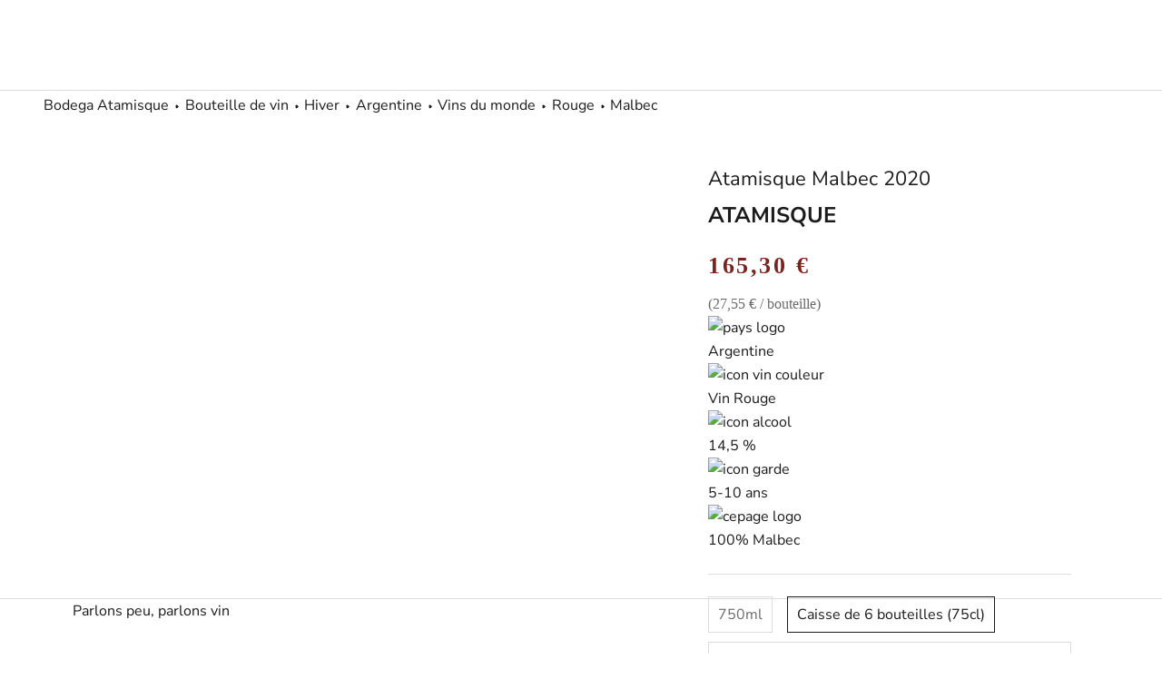

--- FILE ---
content_type: text/html; charset=utf-8
request_url: https://www.lebaroudeurduvin.com/products/atamisque-atamisque-malbec-argentine
body_size: 44467
content:
<!doctype html>
<html class="no-js" lang="fr">
  <head>
    <meta name='ecd7a75ecc' content='ecd7a75eccb342beec74008c882f3f89'>
    <!-- 12b1a3d74f316153 -->
    <script src="//www.lebaroudeurduvin.com/cdn/shopifycloud/storefront/assets/themes_support/vendor/qrcode-3f2b403b.js" defer></script>
    
    <!-- Global site tag (gtag.js) - Google Analytics -->
    <script async type="lazyload2" data-src="https://www.googletagmanager.com/gtag/js?id=UA-158034947-1"></script>
    <script type="lazyload2">
      window.dataLayer = window.dataLayer || [];
      function gtag(){dataLayer.push(arguments);}
      gtag('js', new Date());

      gtag('config', 'UA-158034947-1');
      gtag('config', 'AW-591807726');
    </script>
    
    <script>
      !function(){var analytics=window.analytics=window.analytics||[];if(!analytics.initialize)if(analytics.invoked)window.console&&console.error&&console.error("Segment snippet included twice.");else{analytics.invoked=!0;analytics.methods=["trackSubmit","trackClick","trackLink","trackForm","pageview","identify","reset","group","track","ready","alias","debug","page","once","off","on","addSourceMiddleware","addIntegrationMiddleware","setAnonymousId","addDestinationMiddleware"];analytics.factory=function(e){return function(){var t=Array.prototype.slice.call(arguments);t.unshift(e);analytics.push(t);return analytics}};for(var e=0;e<analytics.methods.length;e++){var key=analytics.methods[e];analytics[key]=analytics.factory(key)}analytics.load=function(key,e){var t=document.createElement("script");t.type="text/javascript";t.async=!0;t.src="https://cdn.segment.com/analytics.js/v1/" + key + "/analytics.min.js";var n=document.getElementsByTagName("script")[0];n.parentNode.insertBefore(t,n);analytics._loadOptions=e};analytics._writeKey="I2meesKizE86Dj3ezrHrIWAoPL7FLots";;analytics.SNIPPET_VERSION="4.15.3";
      analytics.load("I2meesKizE86Dj3ezrHrIWAoPL7FLots");
      analytics.page();
      }}();
    </script>

	<!-- Added by AVADA SEO Suite -->
	
	<!-- /Added by AVADA SEO Suite -->


    <meta charset="utf-8"> 
    <meta http-equiv="X-UA-Compatible" content="IE=edge,chrome=1">
    <meta name="viewport" content="width=device-width, initial-scale=1.0, height=device-height, minimum-scale=1.0, maximum-scale=1.0">
    <meta name="theme-color" content="">
    <meta name="google-site-verification" content="rdf883Qg9ZgDwVF6bOQOdrWnsjyuELEkBLM3wteTnUw" />
    <title>
      Atamisque - Atamisque Malbec - 2020
    </title><meta name="description" content="Découvrez Atamisque - Atamisque Malbec - 2020 au meilleur prix et bien d&#39;autres références de vin du monde chez Le Baroudeur du Vin"><link rel="canonical" href="https://www.lebaroudeurduvin.com/products/atamisque-atamisque-malbec-argentine"><link rel="shortcut icon" href="//www.lebaroudeurduvin.com/cdn/shop/files/profil-new-logo_96x.jpg?v=1647874995" type="image/png"><style>
  .shopify-section--bordered+.shopify-section--footer{border-top:1px solid var(--footer-border-color)}.Footer{padding:34px 0;background:var(--footer-background);color:var(--footer-text-color)}.Footer .Link--primary:hover,.Footer__Title{color:var(--footer-heading-color)}.Footer .Form__Input::-moz-placeholder{color:var(--footer-text-color)}.Footer .Form__Input:-ms-input-placeholder{color:var(--footer-text-color)}.Footer .Form__Input::placeholder,.Footer .Link--secondary:hover{color:var(--footer-text-color)}.Footer__Block{margin-top:48px}.Footer__Block:first-child{margin-top:0}.Footer__Title{margin-bottom:20px}.Footer__Social{margin-top:5px}.Footer__Content+.Footer__Newsletter{margin-top:18px}.Footer__Aside{text-align:center}.Footer__Inner+.Footer__Aside{margin-top:65px}.Footer__LocalizationForm{display:flex;justify-content:center;margin-bottom:20px}.Footer__LocalizationItem+.Footer__LocalizationItem{margin-left:30px}.Footer__ThemeAuthor{margin-top:4px}.Footer__PaymentList{margin:54px -24px 0 -24px;padding-top:28px;border-top:1px solid var(--footer-border-color)}.Footer__PaymentList svg{opacity:.8;width:38px;height:24px}.Footer__StoreName{color:var(--footer-text-color)}@media screen and (min-width:641px){.Footer{padding:75px 0 42px 0}.Footer__Inner{display:flex;flex-wrap:wrap;justify-content:space-between;margin-left:-40px;margin-right:-40px}.Footer__Block{flex:1 1 50%;margin-top:0;margin-bottom:50px;padding-left:25px;padding-right:25px}.Footer__Social{margin-top:14px}.Footer__Aside{text-align:left;display:flex;justify-content:space-between;align-items:center;flex-wrap:wrap}.Footer__Inner+.Footer__Aside{margin-top:40px}.Footer__Localization{width:100%}.Footer__LocalizationForm{justify-content:flex-start}.Footer__StoreName{font-size:calc(var(--base-text-font-size) - (var(--default-text-font-size) - 11px))}.Footer__PaymentList{padding:0;margin:0 -8px;border:none}}@media screen and (min-width:1140px){.Footer__Inner{display:flex;flex-wrap:wrap;justify-content:space-between}.Footer--center .Footer__Inner{justify-content:center}.Footer__Block{flex:0 1 auto}.Footer__Block--newsletter,.Footer__Block--text{flex-basis:240px}.Footer__Inner+.Footer__Aside{margin-top:80px}}@media screen and (min-width:1140px){.Footer__Block--text{flex-basis:400px}.Footer__Block--newsletter{flex-basis:305px}}
</style>


  <style>
    @charset "utf-8";*,:after,:before{box-sizing:border-box!important;-webkit-font-smoothing:antialiased;-moz-osx-font-smoothing:grayscale}@font-face{font-family:'OC Highway Series6';src:url('OCHighwayVAR-Series6.woff2')}html{font-family:sans-serif;-webkit-text-size-adjust:100%;-moz-text-size-adjust:100%;text-size-adjust:100%;-ms-overflow-style:-ms-autohiding-scrollbar}body{margin:0}aside,footer,header,main,nav,section{display:block}:active{outline:0}a{color:inherit;background-color:transparent;text-decoration:none}strong{font-weight:700}h1,h2,h3,p{margin-top:0;font-size:inherit;font-weight:inherit}h3:last-child,p:last-child{margin-bottom:0}img{max-width:100%;height:auto;border-style:none;vertical-align:top}svg:not(:root){overflow:hidden}ul{margin:0;padding:0;list-style-position:inside}button,input,select{color:inherit;font:inherit;margin:0}button{padding:0;overflow:visible;background:0 0;border:none;border-radius:0;-webkit-appearance:none}button,select{text-transform:none}button{-webkit-appearance:button}button::-moz-focus-inner,input::-moz-focus-inner{border:0;padding:0}input{line-height:normal;border-radius:0}input[type=radio]{box-sizing:border-box;padding:0}input[type=search]{-webkit-appearance:none;box-sizing:content-box}input[type=search]::-webkit-search-cancel-button,input[type=search]::-webkit-search-decoration{-webkit-appearance:none}input::-moz-placeholder{color:inherit}input:-ms-input-placeholder{color:inherit}@media screen and (max-width:640px){.hidden-phone{display:none!important}}@media screen and (min-width:641px){.hidden-tablet-and-up{display:none!important}}@media screen and (max-width:1007px){.hidden-pocket{display:none!important}}@media screen and (min-width:1008px) and (max-width:1139px){.hidden-lap{display:none!important}}@media screen and (min-width:1008px){.hidden-lap-and-up{display:none!important}}@media screen and (min-width:1140px){.hidden-desk{display:none!important}}.pswp{display:none;position:absolute;width:100%;height:100%;left:0;top:0;overflow:hidden;touch-action:none;z-index:1500;-webkit-text-size-adjust:100%;-webkit-backface-visibility:hidden;outline:0}.pswp__bg{position:absolute;left:0;top:0;width:100%;height:100%;background:var(--background);opacity:0;transform:translateZ(0);-webkit-backface-visibility:hidden;will-change:opacity}.pswp__scroll-wrap{position:absolute;left:0;top:0;width:100%;height:100%;overflow:hidden}.pswp__container{touch-action:none;position:absolute;left:0;right:0;top:0;bottom:0}.pswp__container{-webkit-touch-callout:none}.pswp__bg{will-change:opacity}.pswp__container{-webkit-backface-visibility:hidden}.pswp__item{position:absolute;left:0;right:0;top:0;bottom:0;overflow:hidden}.pswp__ui{position:absolute;visibility:hidden;width:100%;bottom:50px;opacity:0;transform:translateY(35px);left:0;text-align:center}.pswp__button--close{margin:0 18px}[data-scrollable]{overflow:auto}.Container{margin:0 auto;padding:0 24px}@media screen and (min-width:641px){.Container{padding:0 50px}}@media screen and (min-width:1140px){.Container{padding:0 80px}}html{font-size:var(--base-text-font-size)}body{font-family:var(--text-font-family);font-weight:var(--text-font-weight);font-style:var(--text-font-style);color:var(--text-color);background:var(--background);line-height:1.65}.Heading{font-family:'OC Highway Series6';font-style:bold;color:var(--heading-color)}.Text--subdued{color:var(--text-color-light)}.Icon-Wrapper--clickable{position:relative;background:0 0}.Icon-Wrapper--clickable::before{position:absolute;content:"";top:-8px;right:-12px;left:-12px;bottom:-8px;transform:translateZ(0)}.Icon{display:inline-block;height:1em;width:1em;fill:currentColor;vertical-align:middle;stroke-width:1px;background:0 0}.u-visually-hidden{position:absolute!important;overflow:hidden;clip:rect(0 0 0 0);height:1px;width:1px;margin:-1px;padding:0;border:0}.features--heading-large .u-h2{font-size:26px}.features--heading-large .Rte h3,.features--heading-large .u-h3{font-size:24px}.features--heading-large .u-h4{font-size:22px}.features--heading-large .u-h5{font-size:20px}.features--heading-large .u-h6{font-size:19px}.features--heading-large .u-h7{font-size:17px}@media screen and (min-width:641px){.features--heading-large .u-h2{font-size:24px}.features--heading-large .Rte h3,.features--heading-large .u-h3{font-size:22px}.features--heading-large .u-h4{font-size:20px}.features--heading-large .u-h5{font-size:18px}.features--heading-large .u-h6{font-size:16px}.features--heading-large .u-h7{font-size:14px}}.Button{position:relative;display:inline-block;padding:14px 28px;line-height:normal;border:1px solid transparent;border-radius:10px;text-transform:uppercase;font-size:calc(var(--base-text-font-size) - (var(--default-text-font-size) - 12px));text-align:center;letter-spacing:.2em;font-family:var(--text-font-family);font-weight:var(--heading-font-weight);font-style:var(--heading-font-style);background-color:transparent;z-index:1}.Button::before{position:absolute;content:"";display:block;left:0;top:0;right:0;bottom:0;width:100%;height:100%;transform:scale(1,1);transform-origin:left center;z-index:-1;border-radius:10px}.Button--primary{color:var(--button-text-color)}.Button--primary::before{background-color:var(--button-background)}.Button--full{width:100%}.RoundButton{position:relative;width:45px;height:45px;border:none;border-radius:50%;background:var(--button-text-color);color:var(--button-background);text-align:center;z-index:1;box-shadow:0 2px 10px rgba(54,54,54,.15);vertical-align:middle;line-height:0;transform:scale(1.001);overflow:hidden}.RoundButton svg{height:15px;width:15px;fill:currentColor}.RoundButton--small{width:35px;height:35px}.RoundButton--small svg{height:14px;width:14px}.RoundButton--large{width:55px;height:55px}.RoundButton--large svg{height:15px;width:15px}.RoundButton--flat{box-shadow:0 1px 5px rgba(54,54,54,.15);color:rgba(var(--button-background-rgb),.5)}.RoundButton__PrimaryState,.RoundButton__SecondaryState{display:block}.RoundButton__SecondaryState{position:absolute;left:50%;top:50%;width:100%;text-align:center;opacity:0;transform:translate(-50%,100%)}.Carousel{position:relative}.Carousel__Cell{display:block;width:100%}.Collapsible{border-top:1px solid var(--border-color);border-bottom:1px solid var(--border-color);overflow:hidden}.Collapsible+.Collapsible{border-top:none}.Collapsible__Button{display:block;position:relative;width:100%;padding:20px 0;text-align:left}.Collapsible__Plus{position:absolute;right:0;top:calc(50% - (11px / 2));width:11px;height:11px}.Collapsible__Plus::after,.Collapsible__Plus::before{position:absolute;content:"";top:50%;left:50%;transform:translate(-50%,-50%) rotate(-90deg);background-color:currentColor}.Collapsible__Plus::before{width:11px;height:1px;opacity:1}.Collapsible__Plus::after{width:1px;height:11px}.Collapsible .Collapsible{margin-left:16px;border:none}.Collapsible .Collapsible .Collapsible__Button{padding:13px 0}.Collapsible__Inner{display:block;height:0;visibility:hidden;overflow:hidden}.Collapsible__Content{padding-bottom:18px}.Collapsible .Linklist{margin-bottom:4px}.Collapsible .Linklist--bordered{margin-top:16px;margin-bottom:4px}@media screen and (min-width:1008px){.Collapsible--large .Collapsible__Button{padding:34px 0}.Collapsible--large .Collapsible__Content{padding-bottom:45px}}.Drawer{position:fixed;top:0;left:0;visibility:hidden;width:calc(100vw - 65px);height:100vh;max-height:none;z-index:20;background:var(--background);box-shadow:none;touch-action:manipulation}.Drawer::before{position:absolute;content:"";width:100%;height:100%;box-shadow:2px 0 10px rgba(54,54,54,.2),-2px 0 10px rgba(54,54,54,.2);opacity:0}.Drawer--fromLeft{transform:translateX(calc(-100vw + 65px))}.Drawer--fromRight{right:0;left:auto;transform:translateX(calc(100vw - 65px))}.Drawer__Container{width:100%}.Drawer--fromLeft .Drawer__Container{padding-left:18px;padding-right:24px}.Drawer--fromRight .Drawer__Container{padding-left:24px;padding-right:18px}.Drawer__Header{display:flex;align-items:center;position:relative;height:50px;max-height:60px;background:inherit;text-align:center;z-index:1}@supports (--css:variables){.Drawer__Header{height:var(--header-height)}}.Drawer__Close{position:absolute;margin-left:0;left:18px;top:calc(50% - 7px);line-height:0}.Drawer__Close svg{width:15px;height:15px;stroke-width:1.25px}.Drawer--fromRight .Drawer__Close{right:18px;left:auto}.Drawer__Header--bordered{box-shadow:0 -1px var(--border-color) inset}.Drawer__Content{position:relative;display:flex;flex-direction:column;overflow:hidden;height:calc(100% - 60px);max-height:calc(100% - 50px)}@supports (--css:variables){.Drawer__Content{height:calc(100% - var(--header-height));max-height:calc(100% - var(--header-height))}}@supports (width:calc(max(100%))){.Drawer__Content{height:max(calc(100% - var(--header-height)),calc(100% - 60px));max-height:max(calc(100% - var(--header-height)),calc(100% - 60px))}}.Drawer__Main{flex:1 1 auto}.Drawer__Footer{flex:none;box-shadow:0 -1px var(--border-color)}@media screen and (min-width:641px){.Drawer{width:400px;transform:translateX(-100%)}.Drawer--small{width:340px}.Drawer--fromRight{transform:translateX(100%)}.Drawer__Header{max-height:80px;min-height:60px}@supports (width:calc(max(100%))){.Drawer__Content{height:max(calc(100% - var(--header-height)),calc(100% - 80px));max-height:max(calc(100% - var(--header-height)),calc(100% - 80px))}}.Drawer--fromLeft .Drawer__Container,.Drawer--fromRight .Drawer__Container{padding-left:30px;padding-right:30px}.Drawer__Close{left:30px}.Drawer--fromRight .Drawer__Close{right:30px;left:auto}.Drawer__Close svg{stroke-width:1.5px}}[data-drawer-animated-left]{opacity:0}[data-drawer-animated-left]{transform:translateX(-65px)}[data-drawer-animated-bottom]{opacity:0;transform:translateY(45px)}select::-ms-expand{display:none}.Select{position:relative;color:currentColor;line-height:1;vertical-align:middle}.Select svg{position:absolute;line-height:normal;vertical-align:baseline;fill:currentColor}.Select select{-webkit-appearance:none;-moz-appearance:none;display:inline-block;color:inherit;border-radius:0;line-height:normal}.Select option{background:#fff;color:#000}.Select--primary::after{content:"";position:absolute;right:1px;top:1px;height:calc(100% - 2px);width:55px;background:linear-gradient(to right,rgba(var(--background-rgb),0),rgba(var(--background-rgb),.7) 20%,var(--background) 40%)}.Select--primary select{width:100%;height:45px;padding-left:14px;padding-right:28px;border:1px solid var(--border-color);background:var(--background)}.Select--primary svg{top:calc(50% - 5px);right:15px;width:10px;height:10px;z-index:1}.HorizontalList{list-style:none;margin:-6px -8px}.HorizontalList__Item{display:inline-block;margin:6px 8px 6px 8px}.HorizontalList__Item>.Link{display:inline-block}.HorizontalList--spacingTight{margin-left:-8px;margin-right:-8px}.HorizontalList--spacingTight .HorizontalList__Item{margin-right:8px;margin-left:8px}.HorizontalList--spacingExtraLoose{margin-left:-17px;margin-right:-17px}.HorizontalList--spacingExtraLoose .HorizontalList__Item{margin-right:17px;margin-left:17px}.HorizontalList--spacingFill{display:flex;justify-content:space-around;justify-content:space-evenly}.HorizontalList--spacingFill .HorizontalList__Item{margin-left:0;margin-right:0}@media screen and (min-width:1140px){.HorizontalList--spacingExtraLoose{margin-left:-21px;margin-right:-21px}.HorizontalList--spacingExtraLoose .HorizontalList__Item{margin-right:21px;margin-left:21px}}.Image--fadeIn{opacity:0}.Image__Loader{position:absolute;display:block;height:2px;width:50px;left:0;bottom:0;right:0;top:0;opacity:0;visibility:hidden;margin:auto;background-color:var(--border-color);z-index:-1;overflow:hidden}.Image__Loader::after{position:absolute;content:"";bottom:0;right:0;top:0;height:100%;width:200%;background-color:var(--heading-color)}.AspectRatio{position:relative;margin-left:auto;margin-right:auto}.AspectRatio::before{content:"";display:block}.AspectRatio>img{max-height:100%;max-width:100%}.AspectRatio--withFallback>img{position:absolute;top:0;left:0;height:100%;width:100%}.no-js .AspectRatio>img{display:none!important}@supports (--css:variables){.AspectRatio--withFallback{padding-bottom:0!important}.AspectRatio::before{padding-bottom:calc(100% / (var(--aspect-ratio)))}.AspectRatio>img,.no-js .AspectRatio>noscript img{position:absolute;top:0;left:0;height:100%;width:100%}}.Image--lazyLoad[data-sizes=auto]{width:100%}.Linklist{list-style:none;padding:0}.Linklist__Item{position:relative;display:block;margin-bottom:12px;width:100%;line-height:1.5;text-align:left}.Linklist__Item:last-child{margin-bottom:0!important}.Linklist__Item::before{position:absolute;content:"";display:inline-block;width:6px;height:6px;top:calc(50% - 3px);left:0;border-radius:100%;background:var(--text-color);opacity:0}.Linklist__Item>.Link{display:block;width:100%;text-align:inherit}.Linklist--spacingLoose .Linklist__Item{margin-bottom:18px}.Linklist--bordered{margin-left:8px;padding:0 20px 0 25px;border-left:1px solid var(--border-color)}.Anchor{display:block;position:relative;top:-75px;visibility:hidden}@supports (--css:variables){.Anchor{top:calc(-1 * (var(--header-height)))}}.LoadingBar{position:fixed;top:0;left:0;height:2px;width:0;opacity:0;background:var(--heading-color);z-index:50}@media screen and (min-width:641px){.LoadingBar{height:3px}}.QuantitySelector{display:inline-flex;align-items:center;border:1px solid var(--border-color);white-space:nowrap}.QuantitySelector svg{width:10px;height:10px;stroke-width:1.5px;vertical-align:-1px}.QuantitySelector__Button{display:inline-block;padding:5px 9px}.QuantitySelector__CurrentQuantity{display:inline-block;width:20px;padding:0;font-size:calc(var(--base-text-font-size) - (var(--default-text-font-size) - 10px));text-align:center;letter-spacing:normal;background:0 0;border:none}.QuantitySelector--large .QuantitySelector__CurrentQuantity{width:35px;font-size:calc(var(--base-text-font-size) - (var(--default-text-font-size) - 14px))}.QuantitySelector--large .QuantitySelector__Button{padding:10px 20px}.QuantitySelector--large svg{width:11px;height:11px}@media screen and (min-width:641px){.QuantitySelector__Button{padding:7px 14px 8px 14px}.QuantitySelector__CurrentQuantity{font-size:calc(var(--base-text-font-size) - (var(--default-text-font-size) - 12px))}}.Price{display:inline-block;color:#7a2420;font-weight:700}.SizeSwatch{display:inline-block;text-align:center;min-width:36px;padding:6px 10px;border:1px solid var(--border-color);color:var(--text-color-light)}.SizeSwatch__Radio{display:none}.SizeSwatch__Radio:checked+.SizeSwatch{border-color:var(--text-color);color:var(--text-color)}.PageOverlay{position:fixed;top:0;left:0;height:100vh;width:100vw;z-index:10;visibility:hidden;opacity:0;background:#363636}.PageLayout__Section:first-child{margin-bottom:60px}@media screen and (min-width:641px){.PageLayout{display:flex;flex-wrap:nowrap}.PageLayout__Section{flex:1 0 0}.PageLayout__Section:first-child{margin-bottom:0}.PageLayout__Section--secondary{flex:1 1 200px;max-width:200px}.PageLayout__Section+.PageLayout__Section{margin-left:50px}}@media screen and (min-width:641px) and (max-width:1007px){.PageLayout--breakLap{display:block}.PageLayout--breakLap .PageLayout__Section:first-child{margin-bottom:60px}.PageLayout--breakLap .PageLayout__Section+.PageLayout__Section{margin-left:0;width:100%}}@media screen and (min-width:1008px){.PageLayout__Section--secondary{flex-basis:235px;max-width:235px}}@media screen and (min-width:1140px){.PageLayout__Section+.PageLayout__Section{margin-left:80px}.PageLayout__Section--secondary{flex-basis:290px;max-width:290px}}.Rte{word-break:break-word}.Rte::after{content:"";display:block;clear:both}.Rte p:not(:last-child),.Rte ul:not(:last-child){margin-bottom:1.6em}.Rte ul{margin-left:30px;padding-left:0;list-style-position:outside}.Rte li{padding:5px 0}.Rte h3{font-family:var(--heading-font-family);font-weight:var(--heading-font-weight);font-style:var(--heading-font-style);color:var(--heading-color)}.Rte h3{margin:2.2em 0 1.2em}.Rte p:last-child{margin-bottom:0}.shopify-section--bordered+.shopify-section--bordered{border-top:1px solid var(--border-color)}.Section--spacingNormal{margin:50px 0}.shopify-section--bordered>.Section--spacingNormal{padding:50px 0;margin-top:0;margin-bottom:0}.SectionHeader:not(:only-child){margin-bottom:40px}.SectionHeader--center{text-align:center}.SectionHeader__Heading.SectionHeader__Heading{margin-top:-.325em}@media screen and (min-width:1008px){.Section--spacingNormal{margin:80px 0}.shopify-section--bordered>.Section--spacingNormal{padding:50px 0}.SectionHeader:not(:only-child){margin-bottom:70px}}@-webkit-keyframes cartEmptyOpening{from{transform:translate(-50%,calc(-50% + 35px));opacity:0}to{transform:translate(-50%,-50%);opacity:1}}@keyframes cartEmptyOpening{from{transform:translate(-50%,calc(-50% + 35px));opacity:0}to{transform:translate(-50%,-50%);opacity:1}}.Cart__Empty{position:absolute;width:100%;top:50%;left:50%;transform:translate(-50%,-50%);text-align:center;-webkit-animation:cartEmptyOpening .8s cubic-bezier(.215,.61,.355,1);animation:cartEmptyOpening .8s cubic-bezier(.215,.61,.355,1)}.Footer{padding:34px 0;background:var(--footer-background);color:var(--footer-text-color)}.Footer__Title{color:var(--footer-heading-color)}.Footer__Block{margin-top:48px}.Footer__Block:first-child{margin-top:0}.Footer__Title{margin-bottom:20px}@media screen and (min-width:641px){.Footer{padding:75px 0 42px 0}.Footer__Inner{display:flex;flex-wrap:wrap;justify-content:space-between;margin-left:-40px;margin-right:-40px}.Footer__Block{flex:1 1 50%;margin-top:0;margin-bottom:50px;padding-left:25px;padding-right:25px}}@media screen and (min-width:1140px){.Footer__Inner{display:flex;flex-wrap:wrap;justify-content:space-between}.Footer__Block{flex:0 1 auto}.Footer__Block--text{flex-basis:240px}}@media screen and (min-width:1140px){.Footer__Block--text{flex-basis:400px}}.shopify-section--header{position:relative;width:100%;top:0;left:0;z-index:5}.Header .Heading,.Header .Link--secondary{color:var(--header-heading-color)}.Header{background:var(--header-background);color:var(--header-heading-color);box-shadow:0 -1px var(--header-border-color) inset}.Header__Wrapper{display:flex;align-items:center;justify-content:space-between;padding:15px 18px}.Header__Logo{position:relative;margin-bottom:0}.Header__LogoImage,.Header__LogoLink{display:block}.Header__LogoLink{text-align:center}.Header__LogoImage{margin:0 auto}.Header__Icon{display:inline-block;line-height:1}.Header__Icon span{display:block}.Header__Icon+.Header__Icon{margin-left:18px}.Header__Icon .Icon--nav{height:15px;width:20px}.Header__Icon .Icon--cart{width:17px;height:20px}.Header__Icon .Icon--search{position:relative;top:1px;width:18px;height:17px}.Header__FlexItem{display:flex}.Header__FlexItem--fill{flex:1 0 0;align-items:center}.Header__FlexItem--fill:last-child{justify-content:flex-end}.Header__CartDot{position:absolute;top:2px;right:-6px;width:8px;height:8px;border-radius:100%;background-color:var(--header-heading-color);box-shadow:0 0 0 2px var(--header-background);transform:scale(0)}@media screen and (min-width:641px){.Header__Wrapper{padding:18px 30px}.Header__LogoImage{max-width:100%}.Header__Icon+.Header__Icon{margin-left:25px}.Header__Icon .Icon--nav-desktop{height:17px;width:24px}.Header__Icon .Icon--cart-desktop{height:23px;width:19px}.Header__Icon .Icon--search-desktop{position:relative;top:2px;width:21px;height:21px}.Header__Icon .Icon--account{position:relative;top:2px;width:20px;height:20px}}@media screen and (min-width:1140px){.Header:not(.Header--sidebar) .Header__Wrapper{padding:18px 50px}.Header__MainNav{margin-right:45px}}.Header__LinkSpacer{position:absolute;display:block;bottom:0;color:transparent}.Header__LinkSpacer::after{position:absolute;content:"";bottom:0;left:0;width:100%;opacity:0;transform:scale(0,1);transform-origin:left center;border-bottom:2px solid var(--header-heading-color)}.DropdownMenu{position:absolute;visibility:hidden;opacity:0;top:100%;padding:25px 0;min-width:200px;max-width:270px;width:-webkit-max-content;width:-moz-max-content;width:max-content;text-align:left;background:var(--header-background);border:1px solid var(--header-border-color);border-top:none}.DropdownMenu::before{content:"";position:absolute;bottom:100%;left:0;background:var(--header-heading-color);width:100%;height:2px;transform:scale(0,1);transform-origin:left center}.DropdownMenu [aria-haspopup]{position:relative}.DropdownMenu .Link{padding-left:25px;padding-right:40px}.DropdownMenu svg{position:absolute;width:6px;top:calc(50% - 4px);height:10px;right:20px}.DropdownMenu .DropdownMenu{display:none;left:100%;top:-26px;border-top:1px solid var(--header-border-color)}.DropdownMenu .DropdownMenu::before{display:none}.NewsletterPopup{position:fixed;bottom:15px;left:15px;width:calc(100% - 30px);padding:24px 30px 30px 30px;background:var(--newsletter-popup-background);color:var(--newsletter-popup-text-color);z-index:50;text-align:center;box-shadow:0 1px 4px rgba(0,0,0,.3);visibility:hidden;transform:translateY(25px);opacity:0}.NewsletterPopup .Heading{color:inherit}@media screen and (max-width:640px){@supports (padding:max(0px)){.NewsletterPopup{bottom:max(15px,env(safe-area-inset-bottom,0px) + 15px)}}}.NewsletterPopup__Close{position:absolute;right:15px;top:15px}.NewsletterPopup__Close svg{display:block;width:15px;height:15px}@media screen and (min-width:641px){.NewsletterPopup{max-width:385px;right:25px;bottom:25px;left:auto;padding-top:35px}.NewsletterPopup__Close svg{width:18px;height:18px}}.Product{position:relative;margin:0 auto 50px auto;max-width:1330px}@media screen and (min-width:641px){.Product{margin-bottom:80px}}@media screen and (min-width:1008px){.Product__Wrapper{max-width:calc(100% - 525px);margin-left:0}}@media screen and (min-width:1140px){.Product__Wrapper{max-width:calc(100% - 550px)}.Product--small .Product__Slideshow{max-width:400px}}@media screen and (min-width:1500px){.Product__Wrapper{max-width:calc(100% - 500px)}}.Product__Gallery{position:relative;margin-bottom:28px}.Product__Slideshow::after{content:"flickity";display:none}.Product__SlideItem{position:relative}@media screen and (min-width:641px){.Product__Gallery{margin-bottom:65px}}@media screen and (min-width:1008px){.Product__Gallery{margin-top:50px;margin-left:50px}.Product__SlideItem{display:block!important}.Product__Gallery--stack .Product__Slideshow::after{content:""}.Product__Gallery--stack .Product__Slideshow .Image--fadeIn{transform:translateY(50px);opacity:0}.Product__Gallery--stack .Product__SlideItem{margin-bottom:30px;visibility:visible!important;opacity:1!important}.Product__Gallery--stack .Product__SlideItem:last-child{margin-bottom:0}}@media screen and (min-width:1140px){.Product__Gallery{margin-bottom:80px}.Product__Slideshow{margin-left:auto;margin-right:auto}}.Product__Aside,.Product__Info{max-width:500px;margin:0 auto}@media screen and (min-width:641px){.Product__Info .Container{padding-left:0;padding-right:0}}@media screen and (min-width:1008px){.Product__InfoWrapper{position:absolute;right:0;top:0;height:100%}.Product__Info{position:sticky;top:var(--header-base-height);right:0;width:375px;margin:0 100px -40px 50px;padding-top:0;padding-bottom:40px}@supports (--css:variables){.Product__Info{top:calc(var(--header-height) + 25px)}}.Product__Aside{max-width:820px;padding-left:50px}}@media screen and (min-width:1140px){.Product__Info{width:400px}}@media screen and (min-width:1500px){.Product__Info{margin-right:50px}}.Product__ActionList{position:absolute;top:30px;right:25px;z-index:1;visibility:visible;opacity:1}.Product__ActionItem{display:block;position:relative}.Product__ActionItem+.Product__ActionItem{margin-top:15px}.Product__ShareList{display:block;position:absolute;visibility:hidden;top:100%;right:0;color:var(--text-color)}.Product__ActionItem .Icon--share{margin-left:-1px}.Product__ShareItem{display:block;margin:15px 0 15px auto;padding:7px 15px 7px 17px;width:-webkit-fit-content;width:-moz-fit-content;width:fit-content;background:var(--light-background);border-radius:25px;font-size:calc(var(--base-text-font-size) - (var(--default-text-font-size) - 13px));white-space:nowrap;opacity:0;box-shadow:0 2px 10px rgba(54,54,54,.15)}.Product__ShareItem svg{margin-right:12px;font-size:calc(var(--base-text-font-size) - (var(--default-text-font-size) - 14px));vertical-align:sub;transform:translateZ(0)}@media screen and (min-width:1008px){.Product__ShareList{top:auto;bottom:100%}}.ProductMeta{text-align:center;padding-bottom:24px;margin-bottom:24px;border-bottom:1px solid var(--border-color)}.ProductMeta__Title{margin-bottom:0;font-size:22px}.ProductMeta__Country{color:#3c5a5c;font-size:24px;margin-bottom:3px}.ProductMeta__Domaine{text-transform:uppercase;font-size:24px;font-weight:700;margin-bottom:3px;margin-top:3px}.ProductMeta__PriceList{margin-top:15px}.ProductMeta__UnitPriceMeasurement{margin-top:5px}.ProductMeta__Description{margin:24px 0;text-align:left}.ProductMeta__ShareButtons{display:flex;align-items:center;margin:24px 0}.ProductMeta__ShareTitle{margin-right:6px}.ProductMeta__ShareList{font-size:0}.ProductMeta__ShareItem{display:inline-block;margin:0 7px}.ProductMeta__ShareItem svg{display:block;width:12px;height:12px;opacity:.6}.Product__QuickNav{position:relative;margin-top:40px;border-top:1px solid var(--border-color);border-bottom:1px solid var(--border-color)}.Product__QuickNav a{display:block;padding:11px 16px;-webkit-backface-visibility:hidden;backface-visibility:hidden;transform:rotateX(0)}.Product__QuickNav a:last-child{position:absolute;top:0;left:0;width:100%;transform:rotateX(180deg)}.Product__QuickNav svg{position:absolute;right:18px;top:calc(50% - 5px);height:10px;width:8px}.Product__QuickNavWrapper{transform-style:preserve-3d}@media screen and (min-width:1008px){.ProductMeta{text-align:left}}.ProductForm__Variants{margin-top:24px;margin-bottom:24px}.ProductForm__Option{position:relative;margin-bottom:10px}.ProductForm__Option--labelled{margin-bottom:20px}.no-js .ProductForm__Option:not(.no-js){display:none}.ProductForm__Label{display:block;margin-bottom:8px}.ProductForm__Inventory{margin-top:24px;margin-bottom:24px;font-style:italic}.ProductForm__QuantitySelector{margin-top:24px;margin-bottom:24px}.ProductForm__AddToCart{display:flex;align-items:center;justify-content:center}.Product__Tabs{margin:50px 0}@media screen and (max-width:640px){.Product__Tabs .Collapsible__Content{padding-top:6px;padding-bottom:28px}}@media screen and (max-width:1007px){.Product__Tabs .Collapsible{padding:0 24px}}@media screen and (min-width:1008px){.Product__Tabs{margin:80px 0}.Product__Tabs .Collapsible__Content{padding-right:80px}}.Search{display:block;position:absolute;top:100%;width:100%;background:var(--background);visibility:hidden;opacity:0;transform:translateY(-25px);z-index:-1}.Search__Inner{padding:14px 18px;max-height:calc(100vh - 60px);overflow:auto;-webkit-overflow-scrolling:touch}@supports (--css:variables){.Search__Inner{max-height:calc(100vh - var(--header-height) - 88px)}}.Search__SearchBar{display:flex;align-items:center}.Search__Form{display:flex;align-items:center;flex:1 0 auto}.Search__Form .Icon--search{width:18px;height:17px}.Search__Form .Icon--search-desktop{width:21px;height:21px}.Search__InputIconWrapper{position:relative;top:-1px;margin-right:12px;color:var(--text-color-light)}.Search__Input{background:0 0;width:100%;border:none;font-size:calc(var(--base-text-font-size) - (var(--default-text-font-size) - 15px));vertical-align:middle}.Search__Input::-moz-placeholder{color:var(--text-color-light)}.Search__Input:-ms-input-placeholder{color:var(--text-color-light)}.Search__Input::-ms-clear{display:none}.Search__Close{color:var(--text-color-light);font-size:calc(var(--base-text-font-size) - (var(--default-text-font-size) - 15px));line-height:1}.Search__Results{display:none;margin-top:30px;margin-bottom:30px}@media screen and (min-width:641px){.Search__Inner{padding:28px 50px}.Search__Input{font-size:calc(var(--base-text-font-size) - (var(--default-text-font-size) - 18px))}.Search__InputIconWrapper{margin-right:20px}.Search__Close{font-size:calc(var(--base-text-font-size) - (var(--default-text-font-size) - 16px))}.Search__Close svg{stroke-width:1.25px}.Search__Results{margin-top:70px;margin-bottom:48px}}.SidebarMenu{height:100%;background:var(--navigation-background);color:var(--navigation-text-color)}.SidebarMenu .Heading{color:var(--navigation-text-color)}.SidebarMenu .Text--subdued{color:var(--navigation-text-color-light)}.SidebarMenu .Collapsible,.SidebarMenu .Linklist{border-color:var(--navigation-border-color)}.SidebarMenu__Nav .Collapsible:first-child{border-top:none}.SidebarMenu .Drawer__Main::after{display:block;content:"";height:35px}.SidebarMenu__Nav--secondary{margin-top:28px}.SidebarMenu .Drawer__Footer{display:flex;align-items:center;justify-content:center;width:100%;min-height:48px;box-shadow:0 1px var(--navigation-border-color) inset;color:var(--navigation-text-color-light)}.SidebarMenu__Social{flex:1 0 auto;margin:0;padding:6px 0}@supports (padding:max(0px)){.SidebarMenu__Social{padding-bottom:max(6px,env(safe-area-inset-bottom,0px) + 6px)}}@supports (display:grid){.SidebarMenu__Social{display:grid;grid-template-columns:repeat(auto-fit,34px);justify-content:space-evenly;text-align:center}}.SidebarMenu .Drawer__Content::before,.SidebarMenu .Drawer__Footer::before{position:absolute;content:"";width:100%;z-index:1}.SidebarMenu .Drawer__Content::before{top:0;height:25px;background-image:linear-gradient(var(--navigation-background),rgba(var(--navigation-background-rgb),.6) 40%,rgba(var(--navigation-background-rgb),0))}.SidebarMenu .Drawer__Footer::before{bottom:100%;height:30px;background-image:linear-gradient(rgba(var(--navigation-background-rgb),0),rgba(var(--navigation-background-rgb),.6) 40%,var(--navigation-background))}@media screen and (min-width:1008px){.SidebarMenu .Drawer__Content::before{height:40px}.SidebarMenu .Drawer__Main{padding-top:26px}.SidebarMenu .Drawer__Main::after{height:60px}.SidebarMenu .Drawer__Footer::before{height:70px}}body{overflow-x:hidden}@media screen and (min-width: 1140px){.js .Header__Wrapper{opacity:0;transition: opacity .3s ease-in-out;}}
  </style>




  <style>
    @charset "utf-8";*,:after,:before{box-sizing:border-box!important;-webkit-font-smoothing:antialiased;-moz-osx-font-smoothing:grayscale}@font-face{font-family:'OC Highway Series6';src:url('OCHighwayVAR-Series6.woff2')}@font-face{font-family:'OC Highway Series9';src:url('OCHighwayVAR-Series9.woff2')}html{font-family:sans-serif;-webkit-text-size-adjust:100%;-moz-text-size-adjust:100%;text-size-adjust:100%;-ms-overflow-style:-ms-autohiding-scrollbar}body{margin:0}aside,header,main,nav,section{display:block}:active{outline:0}a{color:inherit;background-color:transparent;text-decoration:none}strong{font-weight:700}h1,h2,p{margin-top:0;font-size:inherit;font-weight:inherit}h2:last-child,p:last-child{margin-bottom:0}img{max-width:100%;height:auto;border-style:none;vertical-align:top}svg:not(:root){overflow:hidden}ul{margin:0;padding:0;list-style-position:inside}button,input,select{color:inherit;font:inherit;margin:0}button{padding:0;overflow:visible;background:0 0;border:none;border-radius:0;-webkit-appearance:none}button,select{text-transform:none}button{-webkit-appearance:button}button::-moz-focus-inner,input::-moz-focus-inner{border:0;padding:0}input{line-height:normal;border-radius:0}input[type=search]{-webkit-appearance:none;box-sizing:content-box}input[type=search]::-webkit-search-cancel-button,input[type=search]::-webkit-search-decoration{-webkit-appearance:none}input::-moz-placeholder{color:inherit}input:-ms-input-placeholder{color:inherit}@media screen and (max-width:640px){.hidden-phone{display:none!important}}@media screen and (min-width:641px){.hidden-tablet-and-up{display:none!important}}@media screen and (max-width:1007px){.hidden-pocket{display:none!important}}@media screen and (min-width:1008px) and (max-width:1139px){.hidden-lap{display:none!important}}@media screen and (min-width:1140px){.hidden-desk{display:none!important}}.no-js .hide-no-js{display:none!important}[data-scrollable]{overflow:auto}.Container{margin:0 auto;padding:0 24px}.FlexboxIeFix{display:flex;flex-direction:row}@media screen and (min-width:641px){.Container{padding:0 50px}}@media screen and (min-width:1140px){.Container{padding:0 80px}}html{font-size:var(--base-text-font-size)}body{font-family:var(--text-font-family);font-weight:var(--text-font-weight);font-style:var(--text-font-style);color:var(--text-color);background:var(--background);line-height:1.65}.Heading{font-family:'OC Highway Series6';font-style:bold;color:var(--heading-color)}.Text--subdued{color:var(--text-color-light)}.Icon-Wrapper--clickable{position:relative;background:0 0}.Icon-Wrapper--clickable::before{position:absolute;content:"";top:-8px;right:-12px;left:-12px;bottom:-8px;transform:translateZ(0)}.Icon{display:inline-block;height:1em;width:1em;fill:currentColor;vertical-align:middle;stroke-width:1px;background:0 0}.u-visually-hidden{position:absolute!important;overflow:hidden;clip:rect(0 0 0 0);height:1px;width:1px;margin:-1px;padding:0;border:0}.features--heading-large .u-h1{font-size:28px}.features--heading-large .u-h2{font-size:26px}.features--heading-large .u-h4{font-size:22px}.features--heading-large .u-h5{font-size:20px}.features--heading-large .u-h6{font-size:19px}.features--heading-large .u-h7{font-size:17px}@media screen and (min-width:641px){.features--heading-large .u-h1{font-size:26px;letter-spacing:.1em;text-transform:uppercase;font-family:'OC Highway Series9'}.features--heading-large .u-h2{font-size:24px}.features--heading-large .u-h4{font-size:20px}.features--heading-large .u-h5{font-size:18px}.features--heading-large .u-h6{font-size:16px}.features--heading-large .u-h7{font-size:14px}}.Button,.shopify-payment-button__button--unbranded{position:relative;display:inline-block;padding:14px 28px;line-height:normal;border:1px solid transparent;border-radius:10px;text-transform:uppercase;font-size:calc(var(--base-text-font-size) - (var(--default-text-font-size) - 12px));text-align:center;letter-spacing:.2em;font-family:var(--text-font-family);font-weight:var(--heading-font-weight);font-style:var(--heading-font-style);background-color:transparent;z-index:1}.Button::before,.shopify-payment-button__button--unbranded::before{position:absolute;content:"";display:block;left:0;top:0;right:0;bottom:0;width:100%;height:100%;transform:scale(1,1);transform-origin:left center;z-index:-1;border-radius:10px}.shopify-payment-button__button--unbranded{color:var(--button-text-color)}.shopify-payment-button__button--unbranded::before{background-color:var(--button-background)}.Button--secondary{color:var(--text-color-light);border:1px solid rgba(var(--text-color-light-rgb),.2)}.Button--secondary::before{background-color:var(--button-background);transform-origin:right center;transform:scale(0,1)}.Button--full{width:100%}.Collapsible{border-top:1px solid var(--border-color);border-bottom:1px solid var(--border-color);overflow:hidden}.Collapsible+.Collapsible{border-top:none}.Collapsible__Button{display:block;position:relative;width:100%;padding:20px 0;text-align:left}.Collapsible__Plus{position:absolute;right:0;top:calc(50% - (11px / 2));width:11px;height:11px}.Collapsible__Plus::after,.Collapsible__Plus::before{position:absolute;content:"";top:50%;left:50%;transform:translate(-50%,-50%) rotate(-90deg);background-color:currentColor}.Collapsible__Plus::before{width:11px;height:1px;opacity:1}.Collapsible__Plus::after{width:1px;height:11px}.Collapsible .Collapsible{margin-left:16px;border:none}.Collapsible .Collapsible .Collapsible__Button{padding:13px 0}.Collapsible__Inner{display:block;height:0;visibility:hidden;overflow:hidden}.Collapsible__Content{padding-bottom:18px}.Collapsible .Linklist{margin-bottom:4px}.Collapsible .Linklist--bordered{margin-top:16px;margin-bottom:4px}.Drawer{position:fixed;top:0;left:0;visibility:hidden;width:calc(100vw - 65px);height:100vh;max-height:none;z-index:20;background:var(--background);box-shadow:none;touch-action:manipulation}.Drawer::before{position:absolute;content:"";width:100%;height:100%;box-shadow:2px 0 10px rgba(54,54,54,.2),-2px 0 10px rgba(54,54,54,.2);opacity:0}.Drawer--fromLeft{transform:translateX(calc(-100vw + 65px))}.Drawer--fromRight{right:0;left:auto;transform:translateX(calc(100vw - 65px))}.Drawer__Container{width:100%}.Drawer--fromLeft .Drawer__Container{padding-left:18px;padding-right:24px}.Drawer--fromRight .Drawer__Container{padding-left:24px;padding-right:18px}.Drawer__Header{display:flex;align-items:center;position:relative;height:50px;max-height:60px;background:inherit;text-align:center;z-index:1}@supports (--css:variables){.Drawer__Header{height:var(--header-height)}}.Drawer__Close{position:absolute;margin-left:0;left:18px;top:calc(50% - 7px);line-height:0}.Drawer__Close svg{width:15px;height:15px;stroke-width:1.25px}.Drawer--fromRight .Drawer__Close{right:18px;left:auto}.Drawer__Header--bordered{box-shadow:0 -1px var(--border-color) inset}.Drawer__Content{position:relative;display:flex;flex-direction:column;overflow:hidden;height:calc(100% - 60px);max-height:calc(100% - 50px)}@supports (--css:variables){.Drawer__Content{height:calc(100% - var(--header-height));max-height:calc(100% - var(--header-height))}}@supports (width:calc(max(100%))){.Drawer__Content{height:max(calc(100% - var(--header-height)),calc(100% - 60px));max-height:max(calc(100% - var(--header-height)),calc(100% - 60px))}}.Drawer__Main{flex:1 1 auto}.Drawer__Footer{flex:none;box-shadow:0 -1px var(--border-color)}@media screen and (min-width:641px){.Drawer{width:400px;transform:translateX(-100%)}.Drawer--small{width:340px}.Drawer--fromRight{transform:translateX(100%)}.Drawer__Header{max-height:80px;min-height:60px}@supports (width:calc(max(100%))){.Drawer__Content{height:max(calc(100% - var(--header-height)),calc(100% - 80px));max-height:max(calc(100% - var(--header-height)),calc(100% - 80px))}}.Drawer--fromLeft .Drawer__Container,.Drawer--fromRight .Drawer__Container{padding-left:30px;padding-right:30px}.Drawer__Close{left:30px}.Drawer--fromRight .Drawer__Close{right:30px;left:auto}.Drawer__Close svg{stroke-width:1.5px}}[data-drawer-animated-left]{opacity:0}[data-drawer-animated-left]{transform:translateX(-65px)}[data-drawer-animated-bottom]{opacity:0;transform:translateY(45px)}select::-ms-expand{display:none}.Select{position:relative;color:currentColor;line-height:1;vertical-align:middle}.Select svg{position:absolute;line-height:normal;vertical-align:baseline;fill:currentColor}.Select select{-webkit-appearance:none;-moz-appearance:none;display:inline-block;color:inherit;border-radius:0;line-height:normal}.Select option{background:#fff;color:#000}.Select--primary::after{content:"";position:absolute;right:1px;top:1px;height:calc(100% - 2px);width:55px;background:linear-gradient(to right,rgba(var(--background-rgb),0),rgba(var(--background-rgb),.7) 20%,var(--background) 40%)}.Select--primary select{width:100%;height:45px;padding-left:14px;padding-right:28px;border:1px solid var(--border-color);background:var(--background)}.Select--primary svg{top:calc(50% - 5px);right:15px;width:10px;height:10px;z-index:1}.HorizontalList{list-style:none;margin:-6px -8px}.HorizontalList__Item{display:inline-block;margin:6px 8px 6px 8px}.HorizontalList__Item>.Link{display:inline-block}.HorizontalList--spacingExtraLoose{margin-left:-17px;margin-right:-17px}.HorizontalList--spacingExtraLoose .HorizontalList__Item{margin-right:17px;margin-left:17px}.HorizontalList--spacingFill{display:flex;justify-content:space-around;justify-content:space-evenly}.HorizontalList--spacingFill .HorizontalList__Item{margin-left:0;margin-right:0}@media screen and (min-width:1140px){.HorizontalList--spacingExtraLoose{margin-left:-21px;margin-right:-21px}.HorizontalList--spacingExtraLoose .HorizontalList__Item{margin-right:21px;margin-left:21px}}.Image--contrast>*{z-index:1}.Image--fadeIn{opacity:0}.features--show-image-zooming .Image--zoomOut{transform:scale(1.1);opacity:0}.Image--slideLeft,.Image--slideRight{transform:translateX(25px);opacity:0}.Image--slideLeft{transform:translateX(-25px)}.Image__Loader{position:absolute;display:block;height:2px;width:50px;left:0;bottom:0;right:0;top:0;opacity:0;visibility:hidden;margin:auto;background-color:var(--border-color);z-index:-1;overflow:hidden}.Image__Loader::after{position:absolute;content:"";bottom:0;right:0;top:0;height:100%;width:200%;background-color:var(--heading-color)}.AspectRatio{position:relative;margin-left:auto;margin-right:auto}.AspectRatio::before{content:"";display:block}.AspectRatio>img{max-height:100%;max-width:100%}.no-js .AspectRatio>img{display:none!important}@supports (--css:variables){.AspectRatio::before{padding-bottom:calc(100% / (var(--aspect-ratio)))}.AspectRatio>img,.no-js .AspectRatio>noscript img{position:absolute;top:0;left:0;height:100%;width:100%}}.Image--lazyLoad[data-sizes=auto]{width:100%}.Linklist{list-style:none;padding:0}.Linklist__Item{position:relative;display:block;margin-bottom:12px;width:100%;line-height:1.5;text-align:left}.Linklist__Item:last-child{margin-bottom:0!important}.Linklist__Item::before{position:absolute;content:"";display:inline-block;width:6px;height:6px;top:calc(50% - 3px);left:0;border-radius:100%;background:var(--text-color);opacity:0}.Linklist__Item>.Link{display:block;width:100%;text-align:inherit}.Linklist--spacingLoose .Linklist__Item{margin-bottom:18px}.Linklist--bordered{margin-left:8px;padding:0 20px 0 25px;border-left:1px solid var(--border-color)}.LoadingBar{position:fixed;top:0;left:0;height:2px;width:0;opacity:0;background:var(--heading-color);z-index:50}@media screen and (min-width:641px){.LoadingBar{height:3px}}.Price{display:inline-block;color:#7a2420;font-weight:700}.PageOverlay{position:fixed;top:0;left:0;height:100vh;width:100vw;z-index:10;visibility:hidden;opacity:0;background:#363636}.PageLayout__Section:first-child{margin-bottom:60px}@media screen and (min-width:641px){.PageLayout{display:flex;flex-wrap:nowrap}.PageLayout__Section{flex:1 0 0}.PageLayout__Section:first-child{margin-bottom:0}.PageLayout__Section--secondary{flex:1 1 200px;max-width:200px}.PageLayout__Section+.PageLayout__Section{margin-left:50px}}@media screen and (min-width:641px) and (max-width:1007px){.PageLayout--breakLap{display:block}.PageLayout--breakLap .PageLayout__Section:first-child{margin-bottom:60px}.PageLayout--breakLap .PageLayout__Section+.PageLayout__Section{margin-left:0;width:100%}}@media screen and (min-width:1008px){.PageLayout__Section--secondary{flex-basis:235px;max-width:235px}}@media screen and (min-width:1140px){.PageLayout__Section+.PageLayout__Section{margin-left:80px}.PageLayout__Section--secondary{flex-basis:290px;max-width:290px}}.Popover{position:fixed;width:100%;bottom:0;left:0;background:var(--light-background);z-index:10;box-shadow:0 -2px 10px rgba(54,54,54,.2);touch-action:manipulation;transform:translateY(100%);visibility:hidden}.Popover__Header{position:relative;padding:13px 20px;border-bottom:1px solid rgba(var(--border-color-rgb),.4);text-align:center}.Popover__Close{position:absolute;left:20px;top:calc(50% - 7px);line-height:0}.Popover__Close svg{stroke-width:1.1px}.Popover__ValueList{list-style:none;max-height:385px;padding:18px 0;overflow:auto;-webkit-overflow-scrolling:touch}.Popover__Value{display:block;padding:12px 20px;width:100%;color:var(--text-color-light);text-align:center}.Popover__Value.is-selected{color:var(--text-color)}@supports (padding:max(0px)){.Popover__ValueList{max-height:calc(385px + env(safe-area-inset-bottom,0px));padding-bottom:max(18px,env(safe-area-inset-bottom,0px) + 18px)}}@media screen and (min-width:1008px){.Popover{transform:none;width:auto;bottom:auto;left:auto;opacity:0}.Popover::before{content:"";position:absolute;right:40px;width:10px;height:10px;border-style:solid}.Popover--withMinWidth{min-width:375px}.Popover__Header{display:none}.Popover__Value{padding-left:50px;padding-right:50px;text-align:right}.Popover--withMinWidth .Popover__Value{text-align:center}}.Section--spacingNormal{margin:50px 0}.shopify-section--bordered>.Section--spacingNormal{padding:50px 0;margin-top:0;margin-bottom:0}.SectionHeader:not(:only-child){margin-bottom:40px}.SectionHeader--center{text-align:center}.SectionHeader__Heading.SectionHeader__Heading{margin-top:-.325em}@media screen and (min-width:1008px){.Section--spacingNormal{margin:80px 0}.shopify-section--bordered>.Section--spacingNormal{padding:50px 0}.SectionHeader:not(:only-child){margin-bottom:70px}}@-webkit-keyframes cartEmptyOpening{from{transform:translate(-50%,calc(-50% + 35px));opacity:0}to{transform:translate(-50%,-50%);opacity:1}}@keyframes cartEmptyOpening{from{transform:translate(-50%,calc(-50% + 35px));opacity:0}to{transform:translate(-50%,-50%);opacity:1}}.Cart__Empty{position:absolute;width:100%;top:50%;left:50%;transform:translate(-50%,-50%);text-align:center;-webkit-animation:cartEmptyOpening .8s cubic-bezier(.215,.61,.355,1);animation:cartEmptyOpening .8s cubic-bezier(.215,.61,.355,1)}.shopify-section--header{position:relative;width:100%;top:0;left:0;z-index:5}.Header .Heading,.Header .Link--secondary{color:var(--header-heading-color)}.Header{background:var(--header-background);color:var(--header-heading-color);box-shadow:0 -1px var(--header-border-color) inset}.Header__Wrapper{display:flex;align-items:center;justify-content:space-between;padding:15px 18px}.Header__Logo{position:relative;margin-bottom:0}.Header__LogoImage,.Header__LogoLink{display:block}.Header__LogoLink{text-align:center}.Header__LogoImage{margin:0 auto}.Header__Icon{display:inline-block;line-height:1}.Header__Icon span{display:block}.Header__Icon+.Header__Icon{margin-left:18px}.Header__Icon .Icon--nav{height:15px;width:20px}.Header__Icon .Icon--cart{width:17px;height:20px}.Header__Icon .Icon--search{position:relative;top:1px;width:18px;height:17px}.Header__FlexItem{display:flex}.Header__FlexItem--fill{flex:1 0 0;align-items:center}.Header__FlexItem--fill:last-child{justify-content:flex-end}.Header__CartDot{position:absolute;top:2px;right:-6px;width:8px;height:8px;border-radius:100%;background-color:var(--header-heading-color);box-shadow:0 0 0 2px var(--header-background);transform:scale(0)}@media screen and (min-width:641px){.Header__Wrapper{padding:18px 30px}.Header__LogoImage{max-width:100%}.Header__Icon+.Header__Icon{margin-left:25px}.Header__Icon .Icon--nav-desktop{height:17px;width:24px}.Header__Icon .Icon--cart-desktop{height:23px;width:19px}.Header__Icon .Icon--search-desktop{position:relative;top:2px;width:21px;height:21px}.Header__Icon .Icon--account{position:relative;top:2px;width:20px;height:20px}}@media screen and (min-width:1140px){.Header:not(.Header--sidebar) .Header__Wrapper{padding:18px 50px}.Header__MainNav{margin-right:45px}}.Header__LinkSpacer{position:absolute;display:block;bottom:0;color:transparent}.Header__LinkSpacer::after{position:absolute;content:"";bottom:0;left:0;width:100%;opacity:0;transform:scale(0,1);transform-origin:left center;border-bottom:2px solid var(--header-heading-color)}.Header:not(.Header--transparent) .HorizontalList__Item.is-active .Header__LinkSpacer::after{opacity:1;transform:scale(1,1)}.DropdownMenu{position:absolute;visibility:hidden;opacity:0;top:100%;padding:25px 0;min-width:200px;max-width:270px;width:-webkit-max-content;width:-moz-max-content;width:max-content;text-align:left;background:var(--header-background);border:1px solid var(--header-border-color);border-top:none}.DropdownMenu::before{content:"";position:absolute;bottom:100%;left:0;background:var(--header-heading-color);width:100%;height:2px;transform:scale(0,1);transform-origin:left center}.DropdownMenu [aria-haspopup]{position:relative}.DropdownMenu .Link{padding-left:25px;padding-right:40px}.DropdownMenu svg{position:absolute;width:6px;top:calc(50% - 4px);height:10px;right:20px}.DropdownMenu .DropdownMenu{display:none;left:100%;top:-26px;border-top:1px solid var(--header-border-color)}.DropdownMenu .DropdownMenu::before{display:none}.ImageHero{position:relative;display:flex;flex-direction:row;align-items:center;justify-content:center;text-align:center;background-size:cover;background-position:center;min-height:380px;width:100%;overflow:hidden}.ImageHero--small{min-height:330px}.ImageHero__Image,.ImageHero__ImageWrapper{position:absolute;top:0;left:0;width:100%;height:100%;background-size:cover;background-position:center}.ImageHero__ImageWrapper--hasOverlay::before{position:absolute;content:"";height:100%;width:100%;left:0;top:0}.ImageHero__ContentOverlay{position:relative;flex-basis:425px;flex-grow:0;padding:0 15px;text-shadow:0 1px rgba(0,0,0,.5)}@media screen and (min-width:641px){.ImageHero{min-height:450px}.ImageHero--small{min-height:400px}}@media screen and (min-width:1140px){.ImageHero{min-height:500px}.ImageHero--small{min-height:450px}}.NewsletterPopup{position:fixed;bottom:15px;left:15px;width:calc(100% - 30px);padding:24px 30px 30px 30px;background:var(--newsletter-popup-background);color:var(--newsletter-popup-text-color);z-index:50;text-align:center;box-shadow:0 1px 4px rgba(0,0,0,.3);visibility:hidden;transform:translateY(25px);opacity:0}.NewsletterPopup .Heading{color:inherit}@media screen and (max-width:640px){@supports (padding:max(0px)){.NewsletterPopup{bottom:max(15px,env(safe-area-inset-bottom,0px) + 15px)}}}.NewsletterPopup__Close{position:absolute;right:15px;top:15px}.NewsletterPopup__Close svg{display:block;width:15px;height:15px}@media screen and (min-width:641px){.NewsletterPopup{max-width:385px;right:25px;bottom:25px;left:auto;padding-top:35px}.NewsletterPopup__Close svg{width:18px;height:18px}}.ProductMeta{text-align:center;padding-bottom:24px;margin-bottom:24px;border-bottom:1px solid var(--border-color)}.ProductMeta__Title{margin-bottom:0;font-size:22px}.ProductMeta__Country{color:#3c5a5c;font-size:24px;margin-bottom:3px}.ProductMeta__Domaine{text-transform:uppercase;font-size:24px;font-weight:700;margin-bottom:3px;margin-top:3px}.ProductMeta__PriceList{margin-top:15px}.ProductMeta__UnitPriceMeasurement{margin-top:5px}@media screen and (min-width:1008px){.ProductMeta{text-align:left}}.ProductForm__Variants{margin-top:24px;margin-bottom:24px}.ProductForm__Option{position:relative;margin-bottom:10px}.no-js .ProductForm__Option:not(.no-js){display:none}.ProductForm__Item{position:relative;width:100%;text-align:left;padding:10px 28px 10px 14px;border:1px solid var(--border-color)}.ProductForm__Item .Icon--select-arrow{position:absolute;top:calc(50% - 5px);right:15px;width:10px;height:10px}.ProductForm__SelectedValue{display:inline-block;white-space:nowrap;text-overflow:ellipsis;overflow:hidden;max-width:220px;vertical-align:top}.ProductForm__AddToCart{display:flex;align-items:center;justify-content:center}.FeaturedProduct__Gallery{display:block;margin-bottom:20px}@media screen and (min-width:641px){.FeaturedProduct{display:flex;align-items:flex-start;justify-content:center;max-width:880px;margin:0 auto}.FeaturedProduct__Gallery,.FeaturedProduct__Info{flex:1 1 50%}.FeaturedProduct__Gallery{margin:0}.FeaturedProduct__Info{margin-left:50px}.FeaturedProduct__Info .ProductMeta{text-align:left}}@media screen and (min-width:1008px){.FeaturedProduct__Info{margin-left:80px}}.shopify-payment-button{margin-top:20px;text-align:center}.shopify-payment-button__more-options{position:relative;display:inline-block;width:auto;line-height:normal}.shopify-payment-button__more-options[aria-hidden=true]{display:none}.shopify-payment-button__more-options::before{content:"";position:absolute;width:100%;height:1px;left:0;bottom:-1px;background:currentColor;transform:scale(1,1);transform-origin:left center}.Search{display:block;position:absolute;top:100%;width:100%;background:var(--background);visibility:hidden;opacity:0;transform:translateY(-25px);z-index:-1}.Search__Inner{padding:14px 18px;max-height:calc(100vh - 60px);overflow:auto;-webkit-overflow-scrolling:touch}@supports (--css:variables){.Search__Inner{max-height:calc(100vh - var(--header-height) - 88px)}}.Search__SearchBar{display:flex;align-items:center}.Search__Form{display:flex;align-items:center;flex:1 0 auto}.Search__Form .Icon--search{width:18px;height:17px}.Search__Form .Icon--search-desktop{width:21px;height:21px}.Search__InputIconWrapper{position:relative;top:-1px;margin-right:12px;color:var(--text-color-light)}.Search__Input{background:0 0;width:100%;border:none;font-size:calc(var(--base-text-font-size) - (var(--default-text-font-size) - 15px));vertical-align:middle}.Search__Input::-moz-placeholder{color:var(--text-color-light)}.Search__Input:-ms-input-placeholder{color:var(--text-color-light)}.Search__Input::-ms-clear{display:none}.Search__Close{color:var(--text-color-light);font-size:calc(var(--base-text-font-size) - (var(--default-text-font-size) - 15px));line-height:1}.Search__Results{display:none;margin-top:30px;margin-bottom:30px}@media screen and (min-width:641px){.Search__Inner{padding:28px 50px}.Search__Input{font-size:calc(var(--base-text-font-size) - (var(--default-text-font-size) - 18px))}.Search__InputIconWrapper{margin-right:20px}.Search__Close{font-size:calc(var(--base-text-font-size) - (var(--default-text-font-size) - 16px))}.Search__Close svg{stroke-width:1.25px}.Search__Results{margin-top:70px;margin-bottom:48px}}.SidebarMenu{height:100%;background:var(--navigation-background);color:var(--navigation-text-color)}.SidebarMenu .Heading{color:var(--navigation-text-color)}.SidebarMenu .Text--subdued{color:var(--navigation-text-color-light)}.SidebarMenu .Collapsible,.SidebarMenu .Linklist{border-color:var(--navigation-border-color)}.SidebarMenu__Nav .Collapsible:first-child{border-top:none}.SidebarMenu .Drawer__Main::after{display:block;content:"";height:35px}.SidebarMenu__Nav--secondary{margin-top:28px}.SidebarMenu .Drawer__Footer{display:flex;align-items:center;justify-content:center;width:100%;min-height:48px;box-shadow:0 1px var(--navigation-border-color) inset;color:var(--navigation-text-color-light)}.SidebarMenu__Social{flex:1 0 auto;margin:0;padding:6px 0}@supports (padding:max(0px)){.SidebarMenu__Social{padding-bottom:max(6px,env(safe-area-inset-bottom,0px) + 6px)}}@supports (display:grid){.SidebarMenu__Social{display:grid;grid-template-columns:repeat(auto-fit,34px);justify-content:space-evenly;text-align:center}}.SidebarMenu .Drawer__Content::before,.SidebarMenu .Drawer__Footer::before{position:absolute;content:"";width:100%;z-index:1}.SidebarMenu .Drawer__Content::before{top:0;height:25px;background-image:linear-gradient(var(--navigation-background),rgba(var(--navigation-background-rgb),.6) 40%,rgba(var(--navigation-background-rgb),0))}.SidebarMenu .Drawer__Footer::before{bottom:100%;height:30px;background-image:linear-gradient(rgba(var(--navigation-background-rgb),0),rgba(var(--navigation-background-rgb),.6) 40%,var(--navigation-background))}@media screen and (min-width:1008px){.SidebarMenu .Drawer__Content::before{height:40px}.SidebarMenu .Drawer__Main{padding-top:26px}.SidebarMenu .Drawer__Main::after{height:60px}.SidebarMenu .Drawer__Footer::before{height:70px}}.Timeline__Image{width:100%;height:100%;background-size:cover;background-position:center;transform:translateX(-50px) scale(1.1);transform-origin:left}.Timeline__Item.is-selected .Timeline__Image{transform:translateX(0) scale(1.1)}@media screen and (min-width:641px){.Timeline__Image{transform:translateX(-60px) scale(1.1)}}body{overflow-x:hidden}@media screen and (min-width: 1140px){.js .Header__Wrapper{opacity:0;transition: opacity .3s ease-in-out;}}
  </style>


    <meta property="og:type" content="product">
  <meta property="og:title" content="Atamisque - Atamisque Malbec - 2020"><meta property="og:image" content="http://www.lebaroudeurduvin.com/cdn/shop/files/atamisque-atamisque-malbec-argentine.jpg?v=1716971235">
    <meta property="og:image:secure_url" content="https://www.lebaroudeurduvin.com/cdn/shop/files/atamisque-atamisque-malbec-argentine.jpg?v=1716971235">
    <meta property="og:image:width" content="1200">
    <meta property="og:image:height" content="1200"><meta property="product:price:amount" content="165,30">
  <meta property="product:price:currency" content="EUR"><meta property="og:description" content="La cuvée Atamisque Malbec est emblématique du domaine, reflétant l&#39;expression pure du cépage Malbec cultivé dans les conditions optimales de l&#39;Uco Valley. Ce vin est célèbre pour sa profondeur de goût et sa structure complexe, résultat d&#39;un élevage méticuleux en fûts de chêne qui enrichit encore ses nuances aromatiques."><meta property="og:url" content="https://www.lebaroudeurduvin.com/products/atamisque-atamisque-malbec-argentine">
<meta property="og:site_name" content="Le Baroudeur du Vin"><meta name="twitter:card" content="summary"><meta name="twitter:title" content="Atamisque - Atamisque Malbec - 2020">
  <meta name="twitter:description" content="Description du Domaine Atamisque Le domaine Atamisque, situé dans la prestigieuse région de l&#39;Uco Valley en Argentine, est réputé pour ses pratiques agricoles durables qui mettent en avant le respect de la nature et la qualité exceptionnelle des raisins. Le vignoble tire profit d&#39;un climat idéal et d&#39;un terroir riche qui permettent de produire des vins avec une identité forte et une grande finesse. Description de la Cuvée Atamisque Malbec La cuvée Atamisque Malbec est emblématique du domaine, reflétant l&#39;expression pure du cépage Malbec cultivé dans les conditions optimales de l&#39;Uco Valley. Ce vin est célèbre pour sa profondeur de goût et sa structure complexe, résultat d&#39;un élevage méticuleux en fûts de chêne qui enrichit encore ses nuances aromatiques. Arômes de la Cuvée Cette cuvée dévoile un bouquet riche de fruits noirs mûrs, de vanille et de tabac, agrémenté de">
  <meta name="twitter:image" content="https://www.lebaroudeurduvin.com/cdn/shop/files/atamisque-atamisque-malbec-argentine_600x600_crop_center.jpg?v=1716971235">
    <style>
  @font-face {
  font-family: Montserrat;
  font-weight: 600;
  font-style: normal;
  font-display: fallback;
  src: url("//www.lebaroudeurduvin.com/cdn/fonts/montserrat/montserrat_n6.1326b3e84230700ef15b3a29fb520639977513e0.woff2") format("woff2"),
       url("//www.lebaroudeurduvin.com/cdn/fonts/montserrat/montserrat_n6.652f051080eb14192330daceed8cd53dfdc5ead9.woff") format("woff");
}

  @font-face {
  font-family: "Nunito Sans";
  font-weight: 400;
  font-style: normal;
  font-display: fallback;
  src: url("//www.lebaroudeurduvin.com/cdn/fonts/nunito_sans/nunitosans_n4.0276fe080df0ca4e6a22d9cb55aed3ed5ba6b1da.woff2") format("woff2"),
       url("//www.lebaroudeurduvin.com/cdn/fonts/nunito_sans/nunitosans_n4.b4964bee2f5e7fd9c3826447e73afe2baad607b7.woff") format("woff");
}


  @font-face {
  font-family: "Nunito Sans";
  font-weight: 700;
  font-style: normal;
  font-display: fallback;
  src: url("//www.lebaroudeurduvin.com/cdn/fonts/nunito_sans/nunitosans_n7.25d963ed46da26098ebeab731e90d8802d989fa5.woff2") format("woff2"),
       url("//www.lebaroudeurduvin.com/cdn/fonts/nunito_sans/nunitosans_n7.d32e3219b3d2ec82285d3027bd673efc61a996c8.woff") format("woff");
}

  @font-face {
  font-family: "Nunito Sans";
  font-weight: 400;
  font-style: italic;
  font-display: fallback;
  src: url("//www.lebaroudeurduvin.com/cdn/fonts/nunito_sans/nunitosans_i4.6e408730afac1484cf297c30b0e67c86d17fc586.woff2") format("woff2"),
       url("//www.lebaroudeurduvin.com/cdn/fonts/nunito_sans/nunitosans_i4.c9b6dcbfa43622b39a5990002775a8381942ae38.woff") format("woff");
}

  @font-face {
  font-family: "Nunito Sans";
  font-weight: 700;
  font-style: italic;
  font-display: fallback;
  src: url("//www.lebaroudeurduvin.com/cdn/fonts/nunito_sans/nunitosans_i7.8c1124729eec046a321e2424b2acf328c2c12139.woff2") format("woff2"),
       url("//www.lebaroudeurduvin.com/cdn/fonts/nunito_sans/nunitosans_i7.af4cda04357273e0996d21184432bcb14651a64d.woff") format("woff");
}


  :root {
    --heading-font-family : Montserrat, sans-serif;
    --heading-font-weight : 600;
    --heading-font-style  : normal;

    --text-font-family : "Nunito Sans", sans-serif;
    --text-font-weight : 400;
    --text-font-style  : normal;

    --base-text-font-size   : 16px;
    --default-text-font-size: 14px;--background          : #ffffff;
    --background-rgb      : 255, 255, 255;
    --light-background    : #efefef;
    --light-background-rgb: 239, 239, 239;
    --heading-color       : #1c1b1b;
    --text-color          : #1c1b1b;
    --text-color-rgb      : 28, 27, 27;
    --text-color-light    : #6a6a6a;
    --text-color-light-rgb: 106, 106, 106;
    --link-color          : #6a6a6a;
    --link-color-rgb      : 106, 106, 106;
    --border-color        : #dddddd;
    --border-color-rgb    : 221, 221, 221;

    --button-background    : #1c1b1b;
    --button-background-rgb: 28, 27, 27;
    --button-text-color    : #ffffff;

    --header-background       : #ffffff;
    --header-heading-color    : #1c1b1b;
    --header-light-text-color : #6a6a6a;
    --header-border-color     : #dddddd;

    --footer-background    : #ffffff;
    --footer-text-color    : #6a6a6a;
    --footer-heading-color : #1c1b1b;
    --footer-border-color  : #e9e9e9;

    --navigation-background      : #1c1b1b;
    --navigation-background-rgb  : 28, 27, 27;
    --navigation-text-color      : #ffffff;
    --navigation-text-color-light: rgba(255, 255, 255, 0.5);
    --navigation-border-color    : rgba(255, 255, 255, 0.25);

    --newsletter-popup-background     : #1c1b1b;
    --newsletter-popup-text-color     : #ffffff;
    --newsletter-popup-text-color-rgb : 255, 255, 255;

    --secondary-elements-background       : #1c1b1b;
    --secondary-elements-background-rgb   : 28, 27, 27;
    --secondary-elements-text-color       : #ffffff;
    --secondary-elements-text-color-light : rgba(255, 255, 255, 0.5);
    --secondary-elements-border-color     : rgba(255, 255, 255, 0.25);

    --product-sale-price-color    : #f94c43;
    --product-sale-price-color-rgb: 249, 76, 67;
    --product-star-rating: #7a2420;

    /* Shopify related variables */
    --payment-terms-background-color: #ffffff;

    /* Products */

    --horizontal-spacing-four-products-per-row: 60px;
        --horizontal-spacing-two-products-per-row : 60px;

    --vertical-spacing-four-products-per-row: 60px;
        --vertical-spacing-two-products-per-row : 75px;

    /* Animation */
    --drawer-transition-timing: cubic-bezier(0.645, 0.045, 0.355, 1);
    --header-base-height: 80px; /* We set a default for browsers that do not support CSS variables */

    /* Cursors */
    --cursor-zoom-in-svg    : url(//www.lebaroudeurduvin.com/cdn/shop/t/13/assets/cursor-zoom-in.svg?v=126288959602927766881709668086);
    --cursor-zoom-in-2x-svg : url(//www.lebaroudeurduvin.com/cdn/shop/t/13/assets/cursor-zoom-in-2x.svg?v=116842272901327799731709668086);
  }
</style>

<script>
  // IE11 does not have support for CSS variables, so we have to polyfill them
  if (!(((window || {}).CSS || {}).supports && window.CSS.supports('(--a: 0)'))) {
    const script = document.createElement('script');
    script.type = 'text/javascript';
    script.src = 'https://cdn.jsdelivr.net/npm/css-vars-ponyfill@2';
    script.onload = function() {
      cssVars({});
    };

    document.getElementsByTagName('head')[0].appendChild(script);
  }
</script>

    
    <script>window.performance && window.performance.mark && window.performance.mark('shopify.content_for_header.start');</script><meta name="google-site-verification" content="AnRPZHmj1FybwjJrUXuYghT2e3JKgaxBTHVf0fuCC5g">
<meta id="shopify-digital-wallet" name="shopify-digital-wallet" content="/28400320643/digital_wallets/dialog">
<meta name="shopify-checkout-api-token" content="40e7759ad10b00ce1a723a13c513a42d">
<link rel="alternate" hreflang="x-default" data-href="https://www.lebaroudeurduvin.com/products/atamisque-atamisque-malbec-argentine">
<link rel="alternate" hreflang="fr" data-href="https://www.lebaroudeurduvin.com/products/atamisque-atamisque-malbec-argentine">
<link rel="alternate" hreflang="en" data-href="https://www.lebaroudeurduvin.com/en/products/atamisque-atamisque-malbec-argentine">
<link rel="alternate" hreflang="fr-BE" data-href="https://www.lebaroudeurduvin.com/fr-be/products/atamisque-atamisque-malbec-argentine">
<link rel="alternate" hreflang="en-BE" data-href="https://www.lebaroudeurduvin.com/en-be/products/atamisque-atamisque-malbec-argentine">
<link rel="alternate" hreflang="fr-LU" data-href="https://www.lebaroudeurduvin.com/fr-lu/products/atamisque-atamisque-malbec-argentine">
<link rel="alternate" hreflang="en-LU" data-href="https://www.lebaroudeurduvin.com/en-lu/products/atamisque-atamisque-malbec-argentine">
<link rel="alternate" hreflang="fr-ES" data-href="https://www.lebaroudeurduvin.com/fr-es/products/atamisque-atamisque-malbec-argentine">
<link rel="alternate" hreflang="en-ES" data-href="https://www.lebaroudeurduvin.com/en-es/products/atamisque-atamisque-malbec-argentine">
<link rel="alternate" hreflang="fr-DE" data-href="https://www.lebaroudeurduvin.com/fr-de/products/atamisque-atamisque-malbec-argentine">
<link rel="alternate" hreflang="en-DE" data-href="https://www.lebaroudeurduvin.com/en-de/products/atamisque-atamisque-malbec-argentine">
<link rel="alternate" hreflang="en-US" data-href="https://www.lebaroudeurduvin.com/en-us/products/atamisque-atamisque-malbec-argentine">
<link rel="alternate" hreflang="fr-US" data-href="https://www.lebaroudeurduvin.com/fr-us/products/atamisque-atamisque-malbec-argentine">
<link rel="alternate" hreflang="en-HK" data-href="https://www.lebaroudeurduvin.com/en-hk/products/atamisque-atamisque-malbec-argentine">
<link rel="alternate" hreflang="fr-HK" data-href="https://www.lebaroudeurduvin.com/fr-hk/products/atamisque-atamisque-malbec-argentine">
<link rel="alternate" hreflang="fr-NL" data-href="https://www.lebaroudeurduvin.com/fr-nl/products/atamisque-atamisque-malbec-argentine">
<link rel="alternate" hreflang="en-NL" data-href="https://www.lebaroudeurduvin.com/en-nl/products/atamisque-atamisque-malbec-argentine">
<link rel="alternate" hreflang="fr-IT" data-href="https://www.lebaroudeurduvin.com/fr-it/products/atamisque-atamisque-malbec-argentine">
<link rel="alternate" hreflang="en-IT" data-href="https://www.lebaroudeurduvin.com/en-it/products/atamisque-atamisque-malbec-argentine">
<link rel="alternate" hreflang="fr-AT" data-href="https://www.lebaroudeurduvin.com/fr-at/products/atamisque-atamisque-malbec-argentine">
<link rel="alternate" hreflang="en-AT" data-href="https://www.lebaroudeurduvin.com/en-at/products/atamisque-atamisque-malbec-argentine">
<link rel="alternate" hreflang="fr-DK" data-href="https://www.lebaroudeurduvin.com/fr-dk/products/atamisque-atamisque-malbec-argentine">
<link rel="alternate" hreflang="en-DK" data-href="https://www.lebaroudeurduvin.com/en-dk/products/atamisque-atamisque-malbec-argentine">
<link rel="alternate" hreflang="fr-IE" data-href="https://www.lebaroudeurduvin.com/fr-ie/products/atamisque-atamisque-malbec-argentine">
<link rel="alternate" hreflang="en-IE" data-href="https://www.lebaroudeurduvin.com/en-ie/products/atamisque-atamisque-malbec-argentine">
<link rel="alternate" hreflang="fr-PT" data-href="https://www.lebaroudeurduvin.com/fr-pt/products/atamisque-atamisque-malbec-argentine">
<link rel="alternate" hreflang="en-PT" data-href="https://www.lebaroudeurduvin.com/en-pt/products/atamisque-atamisque-malbec-argentine">
<link rel="alternate" hreflang="fr-HR" data-href="https://www.lebaroudeurduvin.com/fr-hr/products/atamisque-atamisque-malbec-argentine">
<link rel="alternate" hreflang="en-HR" data-href="https://www.lebaroudeurduvin.com/en-hr/products/atamisque-atamisque-malbec-argentine">
<link rel="alternate" hreflang="fr-HU" data-href="https://www.lebaroudeurduvin.com/fr-hu/products/atamisque-atamisque-malbec-argentine">
<link rel="alternate" hreflang="en-HU" data-href="https://www.lebaroudeurduvin.com/en-hu/products/atamisque-atamisque-malbec-argentine">
<link rel="alternate" hreflang="fr-PL" data-href="https://www.lebaroudeurduvin.com/fr-pl/products/atamisque-atamisque-malbec-argentine">
<link rel="alternate" hreflang="en-PL" data-href="https://www.lebaroudeurduvin.com/en-pl/products/atamisque-atamisque-malbec-argentine">
<link rel="alternate" hreflang="fr-CZ" data-href="https://www.lebaroudeurduvin.com/fr-cz/products/atamisque-atamisque-malbec-argentine">
<link rel="alternate" hreflang="en-CZ" data-href="https://www.lebaroudeurduvin.com/en-cz/products/atamisque-atamisque-malbec-argentine">
<link rel="alternate" hreflang="fr-SK" data-href="https://www.lebaroudeurduvin.com/fr-sk/products/atamisque-atamisque-malbec-argentine">
<link rel="alternate" hreflang="en-SK" data-href="https://www.lebaroudeurduvin.com/en-sk/products/atamisque-atamisque-malbec-argentine">
<link rel="alternate" hreflang="fr-SI" data-href="https://www.lebaroudeurduvin.com/fr-si/products/atamisque-atamisque-malbec-argentine">
<link rel="alternate" hreflang="en-SI" data-href="https://www.lebaroudeurduvin.com/en-si/products/atamisque-atamisque-malbec-argentine">
<link rel="alternate" hreflang="fr-SE" data-href="https://www.lebaroudeurduvin.com/fr-se/products/atamisque-atamisque-malbec-argentine">
<link rel="alternate" hreflang="en-SE" data-href="https://www.lebaroudeurduvin.com/en-se/products/atamisque-atamisque-malbec-argentine">
<link rel="alternate" hreflang="fr-FI" data-href="https://www.lebaroudeurduvin.com/fr-fi/products/atamisque-atamisque-malbec-argentine">
<link rel="alternate" hreflang="en-FI" data-href="https://www.lebaroudeurduvin.com/en-fi/products/atamisque-atamisque-malbec-argentine">
<link rel="alternate" type="application/json+oembed" data-href="https://www.lebaroudeurduvin.com/products/atamisque-atamisque-malbec-argentine.oembed">
<script async="async" src="/checkouts/internal/preloads.js?locale=fr-FR"></script>
<link rel="preconnect" data-href="https://shop.app" crossorigin="anonymous">
<script async="async" src="https://shop.app/checkouts/internal/preloads.js?locale=fr-FR&shop_id=28400320643" crossorigin="anonymous"></script>
<script id="apple-pay-shop-capabilities" type="application/json">{"shopId":28400320643,"countryCode":"FR","currencyCode":"EUR","merchantCapabilities":["supports3DS"],"merchantId":"gid:\/\/shopify\/Shop\/28400320643","merchantName":"Le Baroudeur du Vin","requiredBillingContactFields":["postalAddress","email","phone"],"requiredShippingContactFields":["postalAddress","email","phone"],"shippingType":"shipping","supportedNetworks":["visa","masterCard","amex","maestro"],"total":{"type":"pending","label":"Le Baroudeur du Vin","amount":"1.00"},"shopifyPaymentsEnabled":true,"supportsSubscriptions":true}</script>
<script id="shopify-features" type="application/json">{"accessToken":"40e7759ad10b00ce1a723a13c513a42d","betas":["rich-media-storefront-analytics"],"domain":"www.lebaroudeurduvin.com","predictiveSearch":true,"shopId":28400320643,"locale":"fr"}</script>
<script>var Shopify = Shopify || {};
Shopify.shop = "le-baroudeur-du-vin.myshopify.com";
Shopify.locale = "fr";
Shopify.currency = {"active":"EUR","rate":"1.0"};
Shopify.country = "FR";
Shopify.theme = {"name":"PRESTIGE-09-10-2024","id":159788794204,"schema_name":"Prestige","schema_version":"5.3.2","theme_store_id":null,"role":"main"};
Shopify.theme.handle = "null";
Shopify.theme.style = {"id":null,"handle":null};
Shopify.cdnHost = "www.lebaroudeurduvin.com/cdn";
Shopify.routes = Shopify.routes || {};
Shopify.routes.root = "/";</script>
<script type="module">!function(o){(o.Shopify=o.Shopify||{}).modules=!0}(window);</script>
<script>!function(o){function n(){var o=[];function n(){o.push(Array.prototype.slice.apply(arguments))}return n.q=o,n}var t=o.Shopify=o.Shopify||{};t.loadFeatures=n(),t.autoloadFeatures=n()}(window);</script>
<script>
  window.ShopifyPay = window.ShopifyPay || {};
  window.ShopifyPay.apiHost = "shop.app\/pay";
  window.ShopifyPay.redirectState = null;
</script>
<script id="shop-js-analytics" type="application/json">{"pageType":"product"}</script>
<script defer="defer" async type="module" src="//www.lebaroudeurduvin.com/cdn/shopifycloud/shop-js/modules/v2/client.init-shop-cart-sync_C7zOiP7n.fr.esm.js"></script>
<script defer="defer" async type="module" src="//www.lebaroudeurduvin.com/cdn/shopifycloud/shop-js/modules/v2/chunk.common_CSlijhlg.esm.js"></script>
<script type="module">
  await import("//www.lebaroudeurduvin.com/cdn/shopifycloud/shop-js/modules/v2/client.init-shop-cart-sync_C7zOiP7n.fr.esm.js");
await import("//www.lebaroudeurduvin.com/cdn/shopifycloud/shop-js/modules/v2/chunk.common_CSlijhlg.esm.js");

  window.Shopify.SignInWithShop?.initShopCartSync?.({"fedCMEnabled":true,"windoidEnabled":true});

</script>
<script>
  window.Shopify = window.Shopify || {};
  if (!window.Shopify.featureAssets) window.Shopify.featureAssets = {};
  window.Shopify.featureAssets['shop-js'] = {"shop-cart-sync":["modules/v2/client.shop-cart-sync_BnBFXf0_.fr.esm.js","modules/v2/chunk.common_CSlijhlg.esm.js"],"init-fed-cm":["modules/v2/client.init-fed-cm_CSbHcSLQ.fr.esm.js","modules/v2/chunk.common_CSlijhlg.esm.js"],"shop-button":["modules/v2/client.shop-button_DLUKcBRB.fr.esm.js","modules/v2/chunk.common_CSlijhlg.esm.js"],"shop-cash-offers":["modules/v2/client.shop-cash-offers_Cua9cdqh.fr.esm.js","modules/v2/chunk.common_CSlijhlg.esm.js","modules/v2/chunk.modal_C0-OIa6B.esm.js"],"init-windoid":["modules/v2/client.init-windoid_BO2kqg2i.fr.esm.js","modules/v2/chunk.common_CSlijhlg.esm.js"],"init-shop-email-lookup-coordinator":["modules/v2/client.init-shop-email-lookup-coordinator_DcBZTVqR.fr.esm.js","modules/v2/chunk.common_CSlijhlg.esm.js"],"shop-toast-manager":["modules/v2/client.shop-toast-manager_CqHEw2nM.fr.esm.js","modules/v2/chunk.common_CSlijhlg.esm.js"],"shop-login-button":["modules/v2/client.shop-login-button_BQtEoURe.fr.esm.js","modules/v2/chunk.common_CSlijhlg.esm.js","modules/v2/chunk.modal_C0-OIa6B.esm.js"],"avatar":["modules/v2/client.avatar_BTnouDA3.fr.esm.js"],"pay-button":["modules/v2/client.pay-button_DUwpSVMx.fr.esm.js","modules/v2/chunk.common_CSlijhlg.esm.js"],"init-shop-cart-sync":["modules/v2/client.init-shop-cart-sync_C7zOiP7n.fr.esm.js","modules/v2/chunk.common_CSlijhlg.esm.js"],"init-customer-accounts":["modules/v2/client.init-customer-accounts_B0gbzGDF.fr.esm.js","modules/v2/client.shop-login-button_BQtEoURe.fr.esm.js","modules/v2/chunk.common_CSlijhlg.esm.js","modules/v2/chunk.modal_C0-OIa6B.esm.js"],"init-shop-for-new-customer-accounts":["modules/v2/client.init-shop-for-new-customer-accounts_C1ax6gR3.fr.esm.js","modules/v2/client.shop-login-button_BQtEoURe.fr.esm.js","modules/v2/chunk.common_CSlijhlg.esm.js","modules/v2/chunk.modal_C0-OIa6B.esm.js"],"init-customer-accounts-sign-up":["modules/v2/client.init-customer-accounts-sign-up_Dx4tXqtI.fr.esm.js","modules/v2/client.shop-login-button_BQtEoURe.fr.esm.js","modules/v2/chunk.common_CSlijhlg.esm.js","modules/v2/chunk.modal_C0-OIa6B.esm.js"],"checkout-modal":["modules/v2/client.checkout-modal_BZLk86_8.fr.esm.js","modules/v2/chunk.common_CSlijhlg.esm.js","modules/v2/chunk.modal_C0-OIa6B.esm.js"],"shop-follow-button":["modules/v2/client.shop-follow-button_YGA9KtE6.fr.esm.js","modules/v2/chunk.common_CSlijhlg.esm.js","modules/v2/chunk.modal_C0-OIa6B.esm.js"],"lead-capture":["modules/v2/client.lead-capture_BKsxsIKj.fr.esm.js","modules/v2/chunk.common_CSlijhlg.esm.js","modules/v2/chunk.modal_C0-OIa6B.esm.js"],"shop-login":["modules/v2/client.shop-login_s6dWeBr2.fr.esm.js","modules/v2/chunk.common_CSlijhlg.esm.js","modules/v2/chunk.modal_C0-OIa6B.esm.js"],"payment-terms":["modules/v2/client.payment-terms_CTuGCy7C.fr.esm.js","modules/v2/chunk.common_CSlijhlg.esm.js","modules/v2/chunk.modal_C0-OIa6B.esm.js"]};
</script>
<script>(function() {
  var isLoaded = false;
  function asyncLoad() {
    if (isLoaded) return;
    isLoaded = true;
    var urls = ["https:\/\/ecommplugins-scripts.trustpilot.com\/v2.1\/js\/header.min.js?settings=eyJrZXkiOiIyd0hidXhLS0tsWmxMM2ZvIiwicyI6Im5vbmUifQ==\u0026shop=le-baroudeur-du-vin.myshopify.com","https:\/\/ecommplugins-trustboxsettings.trustpilot.com\/le-baroudeur-du-vin.myshopify.com.js?settings=1664877269976\u0026shop=le-baroudeur-du-vin.myshopify.com","https:\/\/plugin.brevo.com\/integrations\/api\/sy\/cart_tracking\/script?user_connection_id=61657c925d8cfe4d11791ef6\u0026ma-key=jgtkvenskp1jgp55bwzkvwqc\u0026shop=le-baroudeur-du-vin.myshopify.com","https:\/\/instafeed.nfcube.com\/cdn\/9fee431d579dbaf951663ad529837326.js?shop=le-baroudeur-du-vin.myshopify.com","https:\/\/plugin.brevo.com\/integrations\/api\/automation\/script?user_connection_id=61657c925d8cfe4d11791ef6\u0026ma-key=jgtkvenskp1jgp55bwzkvwqc\u0026shop=le-baroudeur-du-vin.myshopify.com","https:\/\/seo.apps.avada.io\/scripttag\/avada-seo-installed.js?shop=le-baroudeur-du-vin.myshopify.com","https:\/\/cdn1.avada.io\/flying-pages\/module.js?shop=le-baroudeur-du-vin.myshopify.com","https:\/\/maps.boxtal.com\/api\/v2\/maps-shopify\/script.js?shop=le-baroudeur-du-vin.myshopify.com"];
    for (var i = 0; i < urls.length; i++) {
      var s = document.createElement('script');
      if ((!1741336249902 || Date.now() < 1741336249902) &&
      (!window.AVADA_SPEED_BLACKLIST || window.AVADA_SPEED_BLACKLIST.some(pattern => pattern.test(s))) &&
      (!window.AVADA_SPEED_WHITELIST || window.AVADA_SPEED_WHITELIST.every(pattern => !pattern.test(s)))) s.type = 'lightJs'; else s.type = 'text/javascript';
      s.async = true;
      s.src = urls[i];
      var x = document.getElementsByTagName('script')[0];
      x.parentNode.insertBefore(s, x);
    }
  };
  if(window.attachEvent) {
    window.attachEvent('onload', asyncLoad);
  } else {
    window.addEventListener('wnw_load', asyncLoad, false);
  }
})();</script>
<script id="__st">var __st={"a":28400320643,"offset":3600,"reqid":"b52925d6-7050-4504-9b85-76af2d4e18f6-1768540104","pageurl":"www.lebaroudeurduvin.com\/products\/atamisque-atamisque-malbec-argentine","u":"ef2baf857a15","p":"product","rtyp":"product","rid":7841170751734};</script>
<script>window.ShopifyPaypalV4VisibilityTracking = true;</script>
<script id="captcha-bootstrap">!function(){'use strict';const t='contact',e='account',n='new_comment',o=[[t,t],['blogs',n],['comments',n],[t,'customer']],c=[[e,'customer_login'],[e,'guest_login'],[e,'recover_customer_password'],[e,'create_customer']],r=t=>t.map((([t,e])=>`form[action*='/${t}']:not([data-nocaptcha='true']) input[name='form_type'][value='${e}']`)).join(','),a=t=>()=>t?[...document.querySelectorAll(t)].map((t=>t.form)):[];function s(){const t=[...o],e=r(t);return a(e)}const i='password',u='form_key',d=['recaptcha-v3-token','g-recaptcha-response','h-captcha-response',i],f=()=>{try{return window.sessionStorage}catch{return}},m='__shopify_v',_=t=>t.elements[u];function p(t,e,n=!1){try{const o=window.sessionStorage,c=JSON.parse(o.getItem(e)),{data:r}=function(t){const{data:e,action:n}=t;return t[m]||n?{data:e,action:n}:{data:t,action:n}}(c);for(const[e,n]of Object.entries(r))t.elements[e]&&(t.elements[e].value=n);n&&o.removeItem(e)}catch(o){console.error('form repopulation failed',{error:o})}}const l='form_type',E='cptcha';function T(t){t.dataset[E]=!0}const w=window,h=w.document,L='Shopify',v='ce_forms',y='captcha';let A=!1;((t,e)=>{const n=(g='f06e6c50-85a8-45c8-87d0-21a2b65856fe',I='https://cdn.shopify.com/shopifycloud/storefront-forms-hcaptcha/ce_storefront_forms_captcha_hcaptcha.v1.5.2.iife.js',D={infoText:'Protégé par hCaptcha',privacyText:'Confidentialité',termsText:'Conditions'},(t,e,n)=>{const o=w[L][v],c=o.bindForm;if(c)return c(t,g,e,D).then(n);var r;o.q.push([[t,g,e,D],n]),r=I,A||(h.body.append(Object.assign(h.createElement('script'),{id:'captcha-provider',async:!0,src:r})),A=!0)});var g,I,D;w[L]=w[L]||{},w[L][v]=w[L][v]||{},w[L][v].q=[],w[L][y]=w[L][y]||{},w[L][y].protect=function(t,e){n(t,void 0,e),T(t)},Object.freeze(w[L][y]),function(t,e,n,w,h,L){const[v,y,A,g]=function(t,e,n){const i=e?o:[],u=t?c:[],d=[...i,...u],f=r(d),m=r(i),_=r(d.filter((([t,e])=>n.includes(e))));return[a(f),a(m),a(_),s()]}(w,h,L),I=t=>{const e=t.target;return e instanceof HTMLFormElement?e:e&&e.form},D=t=>v().includes(t);t.addEventListener('submit',(t=>{const e=I(t);if(!e)return;const n=D(e)&&!e.dataset.hcaptchaBound&&!e.dataset.recaptchaBound,o=_(e),c=g().includes(e)&&(!o||!o.value);(n||c)&&t.preventDefault(),c&&!n&&(function(t){try{if(!f())return;!function(t){const e=f();if(!e)return;const n=_(t);if(!n)return;const o=n.value;o&&e.removeItem(o)}(t);const e=Array.from(Array(32),(()=>Math.random().toString(36)[2])).join('');!function(t,e){_(t)||t.append(Object.assign(document.createElement('input'),{type:'hidden',name:u})),t.elements[u].value=e}(t,e),function(t,e){const n=f();if(!n)return;const o=[...t.querySelectorAll(`input[type='${i}']`)].map((({name:t})=>t)),c=[...d,...o],r={};for(const[a,s]of new FormData(t).entries())c.includes(a)||(r[a]=s);n.setItem(e,JSON.stringify({[m]:1,action:t.action,data:r}))}(t,e)}catch(e){console.error('failed to persist form',e)}}(e),e.submit())}));const S=(t,e)=>{t&&!t.dataset[E]&&(n(t,e.some((e=>e===t))),T(t))};for(const o of['focusin','change'])t.addEventListener(o,(t=>{const e=I(t);D(e)&&S(e,y())}));const B=e.get('form_key'),M=e.get(l),P=B&&M;t.addEventListener('DOMContentLoaded2',(()=>{const t=y();if(P)for(const e of t)e.elements[l].value===M&&p(e,B);[...new Set([...A(),...v().filter((t=>'true'===t.dataset.shopifyCaptcha))])].forEach((e=>S(e,t)))}))}(h,new URLSearchParams(w.location.search),n,t,e,['guest_login'])})(!0,!0)}();</script>
<script integrity="sha256-4kQ18oKyAcykRKYeNunJcIwy7WH5gtpwJnB7kiuLZ1E=" data-source-attribution="shopify.loadfeatures" type="lazyload2" defer="defer" data-src="//www.lebaroudeurduvin.com/cdn/shopifycloud/storefront/assets/storefront/load_feature-a0a9edcb.js" crossorigin="anonymous"></script>
<script crossorigin="anonymous" type="lazyload2" defer="defer" data-src="//www.lebaroudeurduvin.com/cdn/shopifycloud/storefront/assets/shopify_pay/storefront-65b4c6d7.js?v=20250812"></script>
<script data-source-attribution="shopify.dynamic_checkout.dynamic.init">var Shopify=Shopify||{};Shopify.PaymentButton=Shopify.PaymentButton||{isStorefrontPortableWallets:!0,init:function(){window.Shopify.PaymentButton.init=function(){};var t=document.createElement("script");t.src="https://www.lebaroudeurduvin.com/cdn/shopifycloud/portable-wallets/latest/portable-wallets.fr.js",t.type="module",document.head.appendChild(t)}};
</script>
<script data-source-attribution="shopify.dynamic_checkout.buyer_consent">
  function portableWalletsHideBuyerConsent(e){var t=document.getElementById("shopify-buyer-consent"),n=document.getElementById("shopify-subscription-policy-button");t&&n&&(t.classList.add("hidden"),t.setAttribute("aria-hidden","true"),n.removeEventListener("click",e))}function portableWalletsShowBuyerConsent(e){var t=document.getElementById("shopify-buyer-consent"),n=document.getElementById("shopify-subscription-policy-button");t&&n&&(t.classList.remove("hidden"),t.removeAttribute("aria-hidden"),n.addEventListener("click",e))}window.Shopify?.PaymentButton&&(window.Shopify.PaymentButton.hideBuyerConsent=portableWalletsHideBuyerConsent,window.Shopify.PaymentButton.showBuyerConsent=portableWalletsShowBuyerConsent);
</script>
<script data-source-attribution="shopify.dynamic_checkout.cart.bootstrap">document.addEventListener("DOMContentLoaded2",(function(){function t(){return document.querySelector("shopify-accelerated-checkout-cart, shopify-accelerated-checkout")}if(t())Shopify.PaymentButton.init();else{new MutationObserver((function(e,n){t()&&(Shopify.PaymentButton.init(),n.disconnect())})).observe(document.body,{childList:!0,subtree:!0})}}));
</script>
<script id='scb4127' type='text/javascript' async='' src='https://www.lebaroudeurduvin.com/cdn/shopifycloud/privacy-banner/storefront-banner.js'></script><link id="shopify-accelerated-checkout-styles" rel="stylesheet" media="screen" href="https://www.lebaroudeurduvin.com/cdn/shopifycloud/portable-wallets/latest/accelerated-checkout-backwards-compat.css" crossorigin="anonymous">
<style id="shopify-accelerated-checkout-cart">
        #shopify-buyer-consent {
  margin-top: 1em;
  display: inline-block;
  width: 100%;
}

#shopify-buyer-consent.hidden {
  display: none;
}

#shopify-subscription-policy-button {
  background: none;
  border: none;
  padding: 0;
  text-decoration: underline;
  font-size: inherit;
  cursor: pointer;
}

#shopify-subscription-policy-button::before {
  box-shadow: none;
}

      </style>

<script>window.performance && window.performance.mark && window.performance.mark('shopify.content_for_header.end');</script>
    <script>var trekkie=[];trekkie.integrations=!0;</script>

    <link rel="stylesheet" data-href="//www.lebaroudeurduvin.com/cdn/shop/t/13/assets/theme.aio.min.css?v=2327693659123426061763068809">

    

    <script>// This allows to expose several variables to the global scope, to be used in scripts
      window.theme = {
        pageType: "product",
        moneyFormat: "{{amount_with_comma_separator}} €",
        moneyWithCurrencyFormat: "{{amount_with_comma_separator}} € EUR",
        currencyCodeEnabled: false,
        productImageSize: "natural",
        searchMode: "product,article",
        showPageTransition: false,
        showElementStaggering: true,
        showImageZooming: true
      };

      window.routes = {
        rootUrl: "\/",
        rootUrlWithoutSlash: '',
        cartUrl: "\/cart",
        cartAddUrl: "\/cart\/add",
        cartChangeUrl: "\/cart\/change",
        searchUrl: "\/search",
        productRecommendationsUrl: "\/recommendations\/products"
      };

      window.languages = {
        cartAddNote: "Ajouter une note",
        cartEditNote: "Editer la note",
        productImageLoadingError: "L\u0026#39;image n\u0026#39;a pas pu être chargée. Essayez de recharger la page.",
        productFormAddToCart: "Ajouter au panier",
        productFormUnavailable: "Indisponible",
        productFormSoldOut: "Rupture",
        shippingEstimatorOneResult: "1 option disponible :",
        shippingEstimatorMoreResults: "{{count}} options disponibles :",
        shippingEstimatorNoResults: "Nous ne livrons pas à cette adresse."
      };

      window.lazySizesConfig = {
        loadHidden: false,
        hFac: 0.5,
        expFactor: 2,
        ricTimeout: 150,
        lazyClass: 'Image--lazyLoad',
        loadingClass: 'Image--lazyLoading',
        loadedClass: 'Image--lazyLoaded'
      };

      document.documentElement.className = document.documentElement.className.replace('no-js', 'js');
      document.documentElement.style.setProperty('--window-height', window.innerHeight + 'px');

      // We do a quick detection of some features (we could use Modernizr but for so little...)
      (function() {
        document.documentElement.className += ((window.CSS && window.CSS.supports('(position: sticky) or (position: -webkit-sticky)')) ? ' supports-sticky' : ' no-supports-sticky');
        document.documentElement.className += (window.matchMedia('(-moz-touch-enabled: 1), (hover: none)')).matches ? ' no-supports-hover' : ' supports-hover';
      }());

      
    </script>

    <script type="lazyload2" data-src="//www.lebaroudeurduvin.com/cdn/shop/t/13/assets/lazysizes.min.aio.min.js?v=72809731739932421011709668086" async></script><script type="lazyload2" data-src="//www.lebaroudeurduvin.com/cdn/shop/t/13/assets/libs.min.aio.min.js?v=33155938199904938231709668086" defer></script>
    <script type="lazyload2" data-src="//www.lebaroudeurduvin.com/cdn/shop/t/13/assets/theme.min.aio.min.js?v=148630138663091666171728637108" defer></script>
    <script type="lazyload2" data-src="//www.lebaroudeurduvin.com/cdn/shop/t/13/assets/custom.aio.min.js?v=58697372379379993941709668086" defer></script>

    <script>
      (function () {
        window.onpageshow = function() {
          if (window.theme.showPageTransition) {
            var pageTransition = document.querySelector('.PageTransition');

            if (pageTransition) {
              pageTransition.style.visibility = 'visible';
              pageTransition.style.opacity = '0';
            }
          }

          // When the page is loaded from the cache, we have to reload the cart content
          document.documentElement.dispatchEvent(new CustomEvent('cart:refresh', {
            bubbles: true
          }));
        };
      })();
    </script>

    
  <script type="application/ld+json">
  {
    "@context": "http://schema.org",
    "@type": "Product",
    "offers": [{
          "@type": "Offer",
          "name": "750ml",
          "availability":"https://schema.org/OutOfStock",
          "price": 31.0,
          "priceCurrency": "EUR",
          "priceValidUntil": "2026-01-26","url": "/products/atamisque-atamisque-malbec-argentine?variant=44438072099062"
        },
{
          "@type": "Offer",
          "name": "Caisse de 6 bouteilles (75cl)",
          "availability":"https://schema.org/InStock",
          "price": 165.3,
          "priceCurrency": "EUR",
          "priceValidUntil": "2026-01-26","url": "/products/atamisque-atamisque-malbec-argentine?variant=44438072164598"
        }
],
    "brand": {
      "name": "Valade \u0026 Transandine"
    },
    "name": "Atamisque - Atamisque Malbec - 2020",
    "description": "Description du Domaine Atamisque\nLe domaine Atamisque, situé dans la prestigieuse région de l'Uco Valley en Argentine, est réputé pour ses pratiques agricoles durables qui mettent en avant le respect de la nature et la qualité exceptionnelle des raisins. Le vignoble tire profit d'un climat idéal et d'un terroir riche qui permettent de produire des vins avec une identité forte et une grande finesse.\nDescription de la Cuvée Atamisque Malbec\nLa cuvée Atamisque Malbec est emblématique du domaine, reflétant l'expression pure du cépage Malbec cultivé dans les conditions optimales de l'Uco Valley. Ce vin est célèbre pour sa profondeur de goût et sa structure complexe, résultat d'un élevage méticuleux en fûts de chêne qui enrichit encore ses nuances aromatiques.\nArômes de la Cuvée\nCette cuvée dévoile un bouquet riche de fruits noirs mûrs, de vanille et de tabac, agrémenté de notes de cuir et de chocolat noir, offrant une expérience olfactive complexe et envoûtante.\nCaractéristiques de la Cuvée\n\n\nCépage : Malbec\n\nProfil : Riche et robuste, ce vin séduit par ses tannins bien intégrés et son fini long et savoureux. C'est une expression puissante du Malbec, parfaitement équilibrée par une élégante acidité.\n\nPotentiel de Garde : Ce vin possède un excellent potentiel de garde et continuera de se développer en complexité avec les années.\n\nAccords avec cette Cuvée\nParfait pour accompagner des plats de viande rouge grillée, du gibier ou des fromages affinés, ce Malbec est un choix excellent pour les repas festifs et les grandes occasions.",
    "category": "Vin",
    "url": "/products/atamisque-atamisque-malbec-argentine",
    "sku": "",
    "image": {
      "@type": "ImageObject",
      "url": "https://www.lebaroudeurduvin.com/cdn/shop/files/atamisque-atamisque-malbec-argentine_1024x.jpg?v=1716971235",
      "image": "https://www.lebaroudeurduvin.com/cdn/shop/files/atamisque-atamisque-malbec-argentine_1024x.jpg?v=1716971235",
      "name": "Atamisque - Atamisque Malbec - 2020",
      "width": "1024",
      "height": "1024"
    }
  }
  </script>



  <script type="application/ld+json">
  {
    "@context": "http://schema.org",
    "@type": "BreadcrumbList",
  "itemListElement": [{
      "@type": "ListItem",
      "position": 1,
      "name": "Accueil",
      "item": "https://www.lebaroudeurduvin.com"
    },{
          "@type": "ListItem",
          "position": 2,
          "name": "Atamisque - Atamisque Malbec - 2020",
          "item": "https://www.lebaroudeurduvin.com/products/atamisque-atamisque-malbec-argentine"
        }]
  }
  </script>



    <script type="text/javascript" src="//widget.trustpilot.com/bootstrap/v5/tp.widget.bootstrap.min.js" async></script>
  
<script src="https://cdn.shopify.com/extensions/0d820108-3ce0-4af0-b465-53058c9cd8a9/ordersify-restocked-alerts-13/assets/ordersify.min.js" type="text/javascript" defer="defer"></script>
<link href="https://cdn.shopify.com/extensions/0d820108-3ce0-4af0-b465-53058c9cd8a9/ordersify-restocked-alerts-13/assets/ordersify.min.css" rel="stylesheet" type="text/css" media="all">
<link href="https://monorail-edge.shopifysvc.com" rel="dns-prefetch">
<script>(function(){if ("sendBeacon" in navigator && "performance" in window) {try {var session_token_from_headers = performance.getEntriesByType('navigation')[0].serverTiming.find(x => x.name == '_s').description;} catch {var session_token_from_headers = undefined;}var session_cookie_matches = document.cookie.match(/_shopify_s=([^;]*)/);var session_token_from_cookie = session_cookie_matches && session_cookie_matches.length === 2 ? session_cookie_matches[1] : "";var session_token = session_token_from_headers || session_token_from_cookie || "";function handle_abandonment_event(e) {var entries = performance.getEntries().filter(function(entry) {return /monorail-edge.shopifysvc.com/.test(entry.name);});if (!window.abandonment_tracked && entries.length === 0) {window.abandonment_tracked = true;var currentMs = Date.now();var navigation_start = performance.timing.navigationStart;var payload = {shop_id: 28400320643,url: window.location.href,navigation_start,duration: currentMs - navigation_start,session_token,page_type: "product"};window.navigator.sendBeacon("https://monorail-edge.shopifysvc.com/v1/produce", JSON.stringify({schema_id: "online_store_buyer_site_abandonment/1.1",payload: payload,metadata: {event_created_at_ms: currentMs,event_sent_at_ms: currentMs}}));}}window.addEventListener('pagehide', handle_abandonment_event);}}());</script>
<script id="web-pixels-manager-setup">(function e(e,d,r,n,o){if(void 0===o&&(o={}),!Boolean(null===(a=null===(i=window.Shopify)||void 0===i?void 0:i.analytics)||void 0===a?void 0:a.replayQueue)){var i,a;window.Shopify=window.Shopify||{};var t=window.Shopify;t.analytics=t.analytics||{};var s=t.analytics;s.replayQueue=[],s.publish=function(e,d,r){return s.replayQueue.push([e,d,r]),!0};try{self.performance.mark("wpm:start")}catch(e){}var l=function(){var e={modern:/Edge?\/(1{2}[4-9]|1[2-9]\d|[2-9]\d{2}|\d{4,})\.\d+(\.\d+|)|Firefox\/(1{2}[4-9]|1[2-9]\d|[2-9]\d{2}|\d{4,})\.\d+(\.\d+|)|Chrom(ium|e)\/(9{2}|\d{3,})\.\d+(\.\d+|)|(Maci|X1{2}).+ Version\/(15\.\d+|(1[6-9]|[2-9]\d|\d{3,})\.\d+)([,.]\d+|)( \(\w+\)|)( Mobile\/\w+|) Safari\/|Chrome.+OPR\/(9{2}|\d{3,})\.\d+\.\d+|(CPU[ +]OS|iPhone[ +]OS|CPU[ +]iPhone|CPU IPhone OS|CPU iPad OS)[ +]+(15[._]\d+|(1[6-9]|[2-9]\d|\d{3,})[._]\d+)([._]\d+|)|Android:?[ /-](13[3-9]|1[4-9]\d|[2-9]\d{2}|\d{4,})(\.\d+|)(\.\d+|)|Android.+Firefox\/(13[5-9]|1[4-9]\d|[2-9]\d{2}|\d{4,})\.\d+(\.\d+|)|Android.+Chrom(ium|e)\/(13[3-9]|1[4-9]\d|[2-9]\d{2}|\d{4,})\.\d+(\.\d+|)|SamsungBrowser\/([2-9]\d|\d{3,})\.\d+/,legacy:/Edge?\/(1[6-9]|[2-9]\d|\d{3,})\.\d+(\.\d+|)|Firefox\/(5[4-9]|[6-9]\d|\d{3,})\.\d+(\.\d+|)|Chrom(ium|e)\/(5[1-9]|[6-9]\d|\d{3,})\.\d+(\.\d+|)([\d.]+$|.*Safari\/(?![\d.]+ Edge\/[\d.]+$))|(Maci|X1{2}).+ Version\/(10\.\d+|(1[1-9]|[2-9]\d|\d{3,})\.\d+)([,.]\d+|)( \(\w+\)|)( Mobile\/\w+|) Safari\/|Chrome.+OPR\/(3[89]|[4-9]\d|\d{3,})\.\d+\.\d+|(CPU[ +]OS|iPhone[ +]OS|CPU[ +]iPhone|CPU IPhone OS|CPU iPad OS)[ +]+(10[._]\d+|(1[1-9]|[2-9]\d|\d{3,})[._]\d+)([._]\d+|)|Android:?[ /-](13[3-9]|1[4-9]\d|[2-9]\d{2}|\d{4,})(\.\d+|)(\.\d+|)|Mobile Safari.+OPR\/([89]\d|\d{3,})\.\d+\.\d+|Android.+Firefox\/(13[5-9]|1[4-9]\d|[2-9]\d{2}|\d{4,})\.\d+(\.\d+|)|Android.+Chrom(ium|e)\/(13[3-9]|1[4-9]\d|[2-9]\d{2}|\d{4,})\.\d+(\.\d+|)|Android.+(UC? ?Browser|UCWEB|U3)[ /]?(15\.([5-9]|\d{2,})|(1[6-9]|[2-9]\d|\d{3,})\.\d+)\.\d+|SamsungBrowser\/(5\.\d+|([6-9]|\d{2,})\.\d+)|Android.+MQ{2}Browser\/(14(\.(9|\d{2,})|)|(1[5-9]|[2-9]\d|\d{3,})(\.\d+|))(\.\d+|)|K[Aa][Ii]OS\/(3\.\d+|([4-9]|\d{2,})\.\d+)(\.\d+|)/},d=e.modern,r=e.legacy,n=navigator.userAgent;return n.match(d)?"modern":n.match(r)?"legacy":"unknown"}(),u="modern"===l?"modern":"legacy",c=(null!=n?n:{modern:"",legacy:""})[u],f=function(e){return[e.baseUrl,"/wpm","/b",e.hashVersion,"modern"===e.buildTarget?"m":"l",".js"].join("")}({baseUrl:d,hashVersion:r,buildTarget:u}),m=function(e){var d=e.version,r=e.bundleTarget,n=e.surface,o=e.pageUrl,i=e.monorailEndpoint;return{emit:function(e){var a=e.status,t=e.errorMsg,s=(new Date).getTime(),l=JSON.stringify({metadata:{event_sent_at_ms:s},events:[{schema_id:"web_pixels_manager_load/3.1",payload:{version:d,bundle_target:r,page_url:o,status:a,surface:n,error_msg:t},metadata:{event_created_at_ms:s}}]});if(!i)return console&&console.warn&&console.warn("[Web Pixels Manager] No Monorail endpoint provided, skipping logging."),!1;try{return self.navigator.sendBeacon.bind(self.navigator)(i,l)}catch(e){}var u=new XMLHttpRequest;try{return u.open("POST",i,!0),u.setRequestHeader("Content-Type","text/plain"),u.send(l),!0}catch(e){return console&&console.warn&&console.warn("[Web Pixels Manager] Got an unhandled error while logging to Monorail."),!1}}}}({version:r,bundleTarget:l,surface:e.surface,pageUrl:self.location.href,monorailEndpoint:e.monorailEndpoint});try{o.browserTarget=l,function(e){var d=e.src,r=e.async,n=void 0===r||r,o=e.onload,i=e.onerror,a=e.sri,t=e.scriptDataAttributes,s=void 0===t?{}:t,l=document.createElement("script"),u=document.querySelector("head"),c=document.querySelector("body");if(l.async=n,l.src=d,a&&(l.integrity=a,l.crossOrigin="anonymous"),s)for(var f in s)if(Object.prototype.hasOwnProperty.call(s,f))try{l.dataset[f]=s[f]}catch(e){}if(o&&l.addEventListener("load",o),i&&l.addEventListener("error",i),u)u.appendChild(l);else{if(!c)throw new Error("Did not find a head or body element to append the script");c.appendChild(l)}}({src:f,async:!0,onload:function(){if(!function(){var e,d;return Boolean(null===(d=null===(e=window.Shopify)||void 0===e?void 0:e.analytics)||void 0===d?void 0:d.initialized)}()){var d=window.webPixelsManager.init(e)||void 0;if(d){var r=window.Shopify.analytics;r.replayQueue.forEach((function(e){var r=e[0],n=e[1],o=e[2];d.publishCustomEvent(r,n,o)})),r.replayQueue=[],r.publish=d.publishCustomEvent,r.visitor=d.visitor,r.initialized=!0}}},onerror:function(){return m.emit({status:"failed",errorMsg:"".concat(f," has failed to load")})},sri:function(e){var d=/^sha384-[A-Za-z0-9+/=]+$/;return"string"==typeof e&&d.test(e)}(c)?c:"",scriptDataAttributes:o}),m.emit({status:"loading"})}catch(e){m.emit({status:"failed",errorMsg:(null==e?void 0:e.message)||"Unknown error"})}}})({shopId: 28400320643,storefrontBaseUrl: "https://www.lebaroudeurduvin.com",extensionsBaseUrl: "https://extensions.shopifycdn.com/cdn/shopifycloud/web-pixels-manager",monorailEndpoint: "https://monorail-edge.shopifysvc.com/unstable/produce_batch",surface: "storefront-renderer",enabledBetaFlags: ["2dca8a86"],webPixelsConfigList: [{"id":"965345628","configuration":"{\"config\":\"{\\\"pixel_id\\\":\\\"G-9JN2KZDMS0\\\",\\\"google_tag_ids\\\":[\\\"G-9JN2KZDMS0\\\",\\\"AW-591807726\\\",\\\"GT-WRDD2XX\\\"],\\\"target_country\\\":\\\"FR\\\",\\\"gtag_events\\\":[{\\\"type\\\":\\\"search\\\",\\\"action_label\\\":[\\\"G-9JN2KZDMS0\\\",\\\"AW-591807726\\\/XrqcCNCY9JEDEO6JmZoC\\\"]},{\\\"type\\\":\\\"begin_checkout\\\",\\\"action_label\\\":[\\\"G-9JN2KZDMS0\\\",\\\"AW-591807726\\\/7jtfCM2Y9JEDEO6JmZoC\\\"]},{\\\"type\\\":\\\"view_item\\\",\\\"action_label\\\":[\\\"G-9JN2KZDMS0\\\",\\\"AW-591807726\\\/kRbLCM-X9JEDEO6JmZoC\\\",\\\"MC-P6K68WKVWZ\\\"]},{\\\"type\\\":\\\"purchase\\\",\\\"action_label\\\":[\\\"G-9JN2KZDMS0\\\",\\\"AW-591807726\\\/g1ImCMyX9JEDEO6JmZoC\\\",\\\"MC-P6K68WKVWZ\\\"]},{\\\"type\\\":\\\"page_view\\\",\\\"action_label\\\":[\\\"G-9JN2KZDMS0\\\",\\\"AW-591807726\\\/yHJFCMmX9JEDEO6JmZoC\\\",\\\"MC-P6K68WKVWZ\\\"]},{\\\"type\\\":\\\"add_payment_info\\\",\\\"action_label\\\":[\\\"G-9JN2KZDMS0\\\",\\\"AW-591807726\\\/VRBKCNOY9JEDEO6JmZoC\\\"]},{\\\"type\\\":\\\"add_to_cart\\\",\\\"action_label\\\":[\\\"G-9JN2KZDMS0\\\",\\\"AW-591807726\\\/pUqXCMqY9JEDEO6JmZoC\\\"]}],\\\"enable_monitoring_mode\\\":false}\"}","eventPayloadVersion":"v1","runtimeContext":"OPEN","scriptVersion":"b2a88bafab3e21179ed38636efcd8a93","type":"APP","apiClientId":1780363,"privacyPurposes":[],"dataSharingAdjustments":{"protectedCustomerApprovalScopes":["read_customer_address","read_customer_email","read_customer_name","read_customer_personal_data","read_customer_phone"]}},{"id":"386695516","configuration":"{\"pixel_id\":\"397939817863102\",\"pixel_type\":\"facebook_pixel\",\"metaapp_system_user_token\":\"-\"}","eventPayloadVersion":"v1","runtimeContext":"OPEN","scriptVersion":"ca16bc87fe92b6042fbaa3acc2fbdaa6","type":"APP","apiClientId":2329312,"privacyPurposes":["ANALYTICS","MARKETING","SALE_OF_DATA"],"dataSharingAdjustments":{"protectedCustomerApprovalScopes":["read_customer_address","read_customer_email","read_customer_name","read_customer_personal_data","read_customer_phone"]}},{"id":"shopify-app-pixel","configuration":"{}","eventPayloadVersion":"v1","runtimeContext":"STRICT","scriptVersion":"0450","apiClientId":"shopify-pixel","type":"APP","privacyPurposes":["ANALYTICS","MARKETING"]},{"id":"shopify-custom-pixel","eventPayloadVersion":"v1","runtimeContext":"LAX","scriptVersion":"0450","apiClientId":"shopify-pixel","type":"CUSTOM","privacyPurposes":["ANALYTICS","MARKETING"]}],isMerchantRequest: false,initData: {"shop":{"name":"Le Baroudeur du Vin","paymentSettings":{"currencyCode":"EUR"},"myshopifyDomain":"le-baroudeur-du-vin.myshopify.com","countryCode":"FR","storefrontUrl":"https:\/\/www.lebaroudeurduvin.com"},"customer":null,"cart":null,"checkout":null,"productVariants":[{"price":{"amount":31.0,"currencyCode":"EUR"},"product":{"title":"Atamisque - Atamisque Malbec - 2020","vendor":"Valade \u0026 Transandine","id":"7841170751734","untranslatedTitle":"Atamisque - Atamisque Malbec - 2020","url":"\/products\/atamisque-atamisque-malbec-argentine","type":"Vin"},"id":"44438072099062","image":{"src":"\/\/www.lebaroudeurduvin.com\/cdn\/shop\/files\/atamisque-atamisque-malbec-argentine.jpg?v=1716971235"},"sku":"","title":"750ml","untranslatedTitle":"750ml"},{"price":{"amount":165.3,"currencyCode":"EUR"},"product":{"title":"Atamisque - Atamisque Malbec - 2020","vendor":"Valade \u0026 Transandine","id":"7841170751734","untranslatedTitle":"Atamisque - Atamisque Malbec - 2020","url":"\/products\/atamisque-atamisque-malbec-argentine","type":"Vin"},"id":"44438072164598","image":{"src":"\/\/www.lebaroudeurduvin.com\/cdn\/shop\/files\/atamisque-atamisque-malbec-argentine.jpg?v=1716971235"},"sku":"","title":"Caisse de 6 bouteilles (75cl)","untranslatedTitle":"Caisse de 6 bouteilles (75cl)"}],"purchasingCompany":null},},"https://www.lebaroudeurduvin.com/cdn","fcfee988w5aeb613cpc8e4bc33m6693e112",{"modern":"","legacy":""},{"shopId":"28400320643","storefrontBaseUrl":"https:\/\/www.lebaroudeurduvin.com","extensionBaseUrl":"https:\/\/extensions.shopifycdn.com\/cdn\/shopifycloud\/web-pixels-manager","surface":"storefront-renderer","enabledBetaFlags":"[\"2dca8a86\"]","isMerchantRequest":"false","hashVersion":"fcfee988w5aeb613cpc8e4bc33m6693e112","publish":"custom","events":"[[\"page_viewed\",{}],[\"product_viewed\",{\"productVariant\":{\"price\":{\"amount\":165.3,\"currencyCode\":\"EUR\"},\"product\":{\"title\":\"Atamisque - Atamisque Malbec - 2020\",\"vendor\":\"Valade \u0026 Transandine\",\"id\":\"7841170751734\",\"untranslatedTitle\":\"Atamisque - Atamisque Malbec - 2020\",\"url\":\"\/products\/atamisque-atamisque-malbec-argentine\",\"type\":\"Vin\"},\"id\":\"44438072164598\",\"image\":{\"src\":\"\/\/www.lebaroudeurduvin.com\/cdn\/shop\/files\/atamisque-atamisque-malbec-argentine.jpg?v=1716971235\"},\"sku\":\"\",\"title\":\"Caisse de 6 bouteilles (75cl)\",\"untranslatedTitle\":\"Caisse de 6 bouteilles (75cl)\"}}]]"});</script><script>
  window.ShopifyAnalytics = window.ShopifyAnalytics || {};
  window.ShopifyAnalytics.meta = window.ShopifyAnalytics.meta || {};
  window.ShopifyAnalytics.meta.currency = 'EUR';
  var meta = {"product":{"id":7841170751734,"gid":"gid:\/\/shopify\/Product\/7841170751734","vendor":"Valade \u0026 Transandine","type":"Vin","handle":"atamisque-atamisque-malbec-argentine","variants":[{"id":44438072099062,"price":3100,"name":"Atamisque - Atamisque Malbec - 2020 - 750ml","public_title":"750ml","sku":""},{"id":44438072164598,"price":16530,"name":"Atamisque - Atamisque Malbec - 2020 - Caisse de 6 bouteilles (75cl)","public_title":"Caisse de 6 bouteilles (75cl)","sku":""}],"remote":false},"page":{"pageType":"product","resourceType":"product","resourceId":7841170751734,"requestId":"b52925d6-7050-4504-9b85-76af2d4e18f6-1768540104"}};
  for (var attr in meta) {
    window.ShopifyAnalytics.meta[attr] = meta[attr];
  }
</script>
<script class="analytics">
  (function () {
    var customDocumentWrite = function(content) {
      var jquery = null;

      if (window.jQuery) {
        jquery = window.jQuery;
      } else if (window.Checkout && window.Checkout.$) {
        jquery = window.Checkout.$;
      }

      if (jquery) {
        jquery('body').append(content);
      }
    };

    var hasLoggedConversion = function(token) {
      if (token) {
        return document.cookie.indexOf('loggedConversion=' + token) !== -1;
      }
      return false;
    }

    var setCookieIfConversion = function(token) {
      if (token) {
        var twoMonthsFromNow = new Date(Date.now());
        twoMonthsFromNow.setMonth(twoMonthsFromNow.getMonth() + 2);

        document.cookie = 'loggedConversion=' + token + '; expires=' + twoMonthsFromNow;
      }
    }

    var trekkie = window.ShopifyAnalytics.lib = window.trekkie = window.trekkie || [];
    if (trekkie.integrations) {
      return;
    }
    trekkie.methods = [
      'identify',
      'page',
      'ready',
      'track',
      'trackForm',
      'trackLink'
    ];
    trekkie.factory = function(method) {
      return function() {
        var args = Array.prototype.slice.call(arguments);
        args.unshift(method);
        trekkie.push(args);
        return trekkie;
      };
    };
    for (var i = 0; i < trekkie.methods.length; i++) {
      var key = trekkie.methods[i];
      trekkie[key] = trekkie.factory(key);
    }
    trekkie.load = function(config) {
      trekkie.config = config || {};
      trekkie.config.initialDocumentCookie = document.cookie;
      var first = document.getElementsByTagName('script')[0];
      var script = document.createElement('script');
      script.type = 'text/javascript';
      script.onerror = function(e) {
        var scriptFallback = document.createElement('script');
        scriptFallback.type = 'text/javascript';
        scriptFallback.onerror = function(error) {
                var Monorail = {
      produce: function produce(monorailDomain, schemaId, payload) {
        var currentMs = new Date().getTime();
        var event = {
          schema_id: schemaId,
          payload: payload,
          metadata: {
            event_created_at_ms: currentMs,
            event_sent_at_ms: currentMs
          }
        };
        return Monorail.sendRequest("https://" + monorailDomain + "/v1/produce", JSON.stringify(event));
      },
      sendRequest: function sendRequest(endpointUrl, payload) {
        // Try the sendBeacon API
        if (window && window.navigator && typeof window.navigator.sendBeacon === 'function' && typeof window.Blob === 'function' && !Monorail.isIos12()) {
          var blobData = new window.Blob([payload], {
            type: 'text/plain'
          });

          if (window.navigator.sendBeacon(endpointUrl, blobData)) {
            return true;
          } // sendBeacon was not successful

        } // XHR beacon

        var xhr = new XMLHttpRequest();

        try {
          xhr.open('POST', endpointUrl);
          xhr.setRequestHeader('Content-Type', 'text/plain');
          xhr.send(payload);
        } catch (e) {
          console.log(e);
        }

        return false;
      },
      isIos12: function isIos12() {
        return window.navigator.userAgent.lastIndexOf('iPhone; CPU iPhone OS 12_') !== -1 || window.navigator.userAgent.lastIndexOf('iPad; CPU OS 12_') !== -1;
      }
    };
    Monorail.produce('monorail-edge.shopifysvc.com',
      'trekkie_storefront_load_errors/1.1',
      {shop_id: 28400320643,
      theme_id: 159788794204,
      app_name: "storefront",
      context_url: window.location.href,
      source_url: "//www.lebaroudeurduvin.com/cdn/s/trekkie.storefront.cd680fe47e6c39ca5d5df5f0a32d569bc48c0f27.min.js"});

        };
        scriptFallback.async = true;
        scriptFallback.src = '//www.lebaroudeurduvin.com/cdn/s/trekkie.storefront.cd680fe47e6c39ca5d5df5f0a32d569bc48c0f27.min.js';
        first.parentNode.insertBefore(scriptFallback, first);
      };
      script.async = true;
      script.src = '//www.lebaroudeurduvin.com/cdn/s/trekkie.storefront.cd680fe47e6c39ca5d5df5f0a32d569bc48c0f27.min.js';
      first.parentNode.insertBefore(script, first);
    };
    trekkie.load(
      {"Trekkie":{"appName":"storefront","development":false,"defaultAttributes":{"shopId":28400320643,"isMerchantRequest":null,"themeId":159788794204,"themeCityHash":"13234164726944958240","contentLanguage":"fr","currency":"EUR","eventMetadataId":"f4bc3338-17a9-491c-b222-f960b153c46d"},"isServerSideCookieWritingEnabled":true,"monorailRegion":"shop_domain","enabledBetaFlags":["65f19447"]},"Session Attribution":{},"S2S":{"facebookCapiEnabled":true,"source":"trekkie-storefront-renderer","apiClientId":580111}}
    );

    var loaded = false;
    trekkie.ready(function() {
      if (loaded) return;
      loaded = true;

      window.ShopifyAnalytics.lib = window.trekkie;

      var originalDocumentWrite = document.write;
      document.write = customDocumentWrite;
      try { window.ShopifyAnalytics.merchantGoogleAnalytics.call(this); } catch(error) {};
      document.write = originalDocumentWrite;

      window.ShopifyAnalytics.lib.page(null,{"pageType":"product","resourceType":"product","resourceId":7841170751734,"requestId":"b52925d6-7050-4504-9b85-76af2d4e18f6-1768540104","shopifyEmitted":true});

      var match = window.location.pathname.match(/checkouts\/(.+)\/(thank_you|post_purchase)/)
      var token = match? match[1]: undefined;
      if (!hasLoggedConversion(token)) {
        setCookieIfConversion(token);
        window.ShopifyAnalytics.lib.track("Viewed Product",{"currency":"EUR","variantId":44438072099062,"productId":7841170751734,"productGid":"gid:\/\/shopify\/Product\/7841170751734","name":"Atamisque - Atamisque Malbec - 2020 - 750ml","price":"31.00","sku":"","brand":"Valade \u0026 Transandine","variant":"750ml","category":"Vin","nonInteraction":true,"remote":false},undefined,undefined,{"shopifyEmitted":true});
      window.ShopifyAnalytics.lib.track("monorail:\/\/trekkie_storefront_viewed_product\/1.1",{"currency":"EUR","variantId":44438072099062,"productId":7841170751734,"productGid":"gid:\/\/shopify\/Product\/7841170751734","name":"Atamisque - Atamisque Malbec - 2020 - 750ml","price":"31.00","sku":"","brand":"Valade \u0026 Transandine","variant":"750ml","category":"Vin","nonInteraction":true,"remote":false,"referer":"https:\/\/www.lebaroudeurduvin.com\/products\/atamisque-atamisque-malbec-argentine"});
      }
    });


        var eventsListenerScript = document.createElement('script');
        eventsListenerScript.async = true;
        eventsListenerScript.src = "//www.lebaroudeurduvin.com/cdn/shopifycloud/storefront/assets/shop_events_listener-3da45d37.js";
        document.getElementsByTagName('head')[0].appendChild(eventsListenerScript);

})();</script>
  <script>
  if (!window.ga || (window.ga && typeof window.ga !== 'function')) {
    window.ga = function ga() {
      (window.ga.q = window.ga.q || []).push(arguments);
      if (window.Shopify && window.Shopify.analytics && typeof window.Shopify.analytics.publish === 'function') {
        window.Shopify.analytics.publish("ga_stub_called", {}, {sendTo: "google_osp_migration"});
      }
      console.error("Shopify's Google Analytics stub called with:", Array.from(arguments), "\nSee https://help.shopify.com/manual/promoting-marketing/pixels/pixel-migration#google for more information.");
    };
    if (window.Shopify && window.Shopify.analytics && typeof window.Shopify.analytics.publish === 'function') {
      window.Shopify.analytics.publish("ga_stub_initialized", {}, {sendTo: "google_osp_migration"});
    }
  }
</script>
<script
  defer
  src="https://www.lebaroudeurduvin.com/cdn/shopifycloud/perf-kit/shopify-perf-kit-3.0.3.min.js"
  data-application="storefront-renderer"
  data-shop-id="28400320643"
  data-render-region="gcp-us-east1"
  data-page-type="product"
  data-theme-instance-id="159788794204"
  data-theme-name="Prestige"
  data-theme-version="5.3.2"
  data-monorail-region="shop_domain"
  data-resource-timing-sampling-rate="10"
  data-shs="true"
  data-shs-beacon="true"
  data-shs-export-with-fetch="true"
  data-shs-logs-sample-rate="1"
  data-shs-beacon-endpoint="https://www.lebaroudeurduvin.com/api/collect"
></script>
</head><body class="prestige--v4 features--heading-large features--show-image-zooming features--show-element-staggering  template-product">
  
    <!-- Google Tag Manager (noscript) -->
    <noscript><iframe src="https://www.googletagmanager.com/ns.html?id=GTM-KQNMD5W" height="0" width="0" style="display:none;visibility:hidden"></iframe></noscript>
    <!-- End Google Tag Manager (noscript) --><svg class="u-visually-hidden">
      <linearGradient id="rating-star-gradient-half">
        <stop offset="50%" stop-color="var(--product-star-rating)" />
        <stop offset="50%" stop-color="var(--text-color-light)" />
      </linearGradient>
    </svg>

    <a class="PageSkipLink u-visually-hidden" href="#main">Aller au contenu</a>
    <span class="LoadingBar"></span>
    <div class="PageOverlay"></div><div id="shopify-section-popup" class="shopify-section"></div>
    <div id="shopify-section-sidebar-menu" class="shopify-section"><section id="sidebar-menu" class="SidebarMenu Drawer Drawer--small Drawer--fromLeft" aria-hidden="true" data-section-id="sidebar-menu" data-section-type="sidebar-menu">
    <header class="Drawer__Header" data-drawer-animated-left>
      <button class="Drawer__Close Icon-Wrapper--clickable" data-action="close-drawer" data-drawer-id="sidebar-menu" aria-label="Fermer la navigation"><svg class="Icon Icon--close " role="presentation" viewBox="0 0 16 14">
      <path d="M15 0L1 14m14 0L1 0" stroke="currentColor" fill="none" fill-rule="evenodd"></path>
    </svg></button>
    </header>

    <div class="Drawer__Content">
      <div class="Drawer__Main" data-drawer-animated-left data-scrollable>
        <div class="Drawer__Container">
          <nav class="SidebarMenu__Nav SidebarMenu__Nav--primary" aria-label="Navigation latérale"><div class="Collapsible"><button class="Collapsible__Button Heading u-h6" data-action="toggle-collapsible" aria-expanded="false">Nos Box<span class="Collapsible__Plus"></span>
                  </button>

                  <div class="Collapsible__Inner">
                    <div class="Collapsible__Content"><div class="Collapsible"><a href="/collections/abonnement" class="Collapsible__Button Heading Text--subdued Link Link--primary u-h7">S&#39;abonner</a></div><div class="Collapsible"><a href="/collections/offrir-abonnement" class="Collapsible__Button Heading Text--subdued Link Link--primary u-h7">Offrir</a></div></div>
                  </div></div><div class="Collapsible"><button class="Collapsible__Button Heading u-h6" data-action="toggle-collapsible" aria-expanded="false">Idée Cadeau<span class="Collapsible__Plus"></span>
                  </button>

                  <div class="Collapsible__Inner">
                    <div class="Collapsible__Content"><div class="Collapsible"><a href="/collections/caisse-decouverte" class="Collapsible__Button Heading Text--subdued Link Link--primary u-h7">Coffrets Dégustation</a></div><div class="Collapsible"><a href="/collections/cartes-des-vins" class="Collapsible__Button Heading Text--subdued Link Link--primary u-h7">Cartes des Vins</a></div></div>
                  </div></div><div class="Collapsible"><button class="Collapsible__Button Heading u-h6" data-action="toggle-collapsible" aria-expanded="false">Nos vins<span class="Collapsible__Plus"></span>
                  </button>

                  <div class="Collapsible__Inner">
                    <div class="Collapsible__Content"><div class="Collapsible"><a href="/collections/vin-du-monde" class="Collapsible__Button Heading Text--subdued Link Link--primary u-h7">Tous les Vins</a></div><div class="Collapsible"><a href="/collections/vin-rouge" class="Collapsible__Button Heading Text--subdued Link Link--primary u-h7">Vins Rouges</a></div><div class="Collapsible"><a href="/collections/vin-blanc" class="Collapsible__Button Heading Text--subdued Link Link--primary u-h7">Vins Blancs</a></div><div class="Collapsible"><a href="/collections/vin-bio" class="Collapsible__Button Heading Text--subdued Link Link--primary u-h7">Vins Bio</a></div><div class="Collapsible"><a href="/collections/vin-rose" class="Collapsible__Button Heading Text--subdued Link Link--primary u-h7">Vins Rosés</a></div><div class="Collapsible"><a href="/collections/vins-oranges" class="Collapsible__Button Heading Text--subdued Link Link--primary u-h7">Vins Oranges</a></div><div class="Collapsible"><a href="/collections/petillant" class="Collapsible__Button Heading Text--subdued Link Link--primary u-h7">Vins Pétillants</a></div><div class="Collapsible"><a href="/collections/vin-doux" class="Collapsible__Button Heading Text--subdued Link Link--primary u-h7">Vins Doux</a></div><div class="Collapsible"><a href="/collections/sake" class="Collapsible__Button Heading Text--subdued Link Link--primary u-h7">Les Sakés</a></div></div>
                  </div></div><div class="Collapsible"><button class="Collapsible__Button Heading u-h6" data-action="toggle-collapsible" aria-expanded="false">Pays<span class="Collapsible__Plus"></span>
                  </button>

                  <div class="Collapsible__Inner">
                    <div class="Collapsible__Content"><div class="Collapsible"><button class="Collapsible__Button Heading Text--subdued Link--primary u-h7" data-action="toggle-collapsible" aria-expanded="false">Amérique<span class="Collapsible__Plus"></span>
                            </button>

                            <div class="Collapsible__Inner">
                              <div class="Collapsible__Content">
                                <ul class="Linklist Linklist--bordered Linklist--spacingLoose"><li class="Linklist__Item">
                                      <a href="/collections/argentine" class="Text--subdued Link Link--primary">Argentine</a>
                                    </li><li class="Linklist__Item">
                                      <a href="/collections/bresil" class="Text--subdued Link Link--primary">Brésil</a>
                                    </li><li class="Linklist__Item">
                                      <a href="/collections/chili" class="Text--subdued Link Link--primary">Chili</a>
                                    </li><li class="Linklist__Item">
                                      <a href="/collections/etats-unis" class="Text--subdued Link Link--primary">Etats-Unis</a>
                                    </li><li class="Linklist__Item">
                                      <a href="/collections/mexique" class="Text--subdued Link Link--primary">Mexique</a>
                                    </li><li class="Linklist__Item">
                                      <a href="/collections/uruguay" class="Text--subdued Link Link--primary">Uruguay</a>
                                    </li></ul>
                              </div>
                            </div></div><div class="Collapsible"><button class="Collapsible__Button Heading Text--subdued Link--primary u-h7" data-action="toggle-collapsible" aria-expanded="false">Asie<span class="Collapsible__Plus"></span>
                            </button>

                            <div class="Collapsible__Inner">
                              <div class="Collapsible__Content">
                                <ul class="Linklist Linklist--bordered Linklist--spacingLoose"><li class="Linklist__Item">
                                      <a href="/collections/vin-armenie" class="Text--subdued Link Link--primary">Arménie</a>
                                    </li><li class="Linklist__Item">
                                      <a href="/collections/liban" class="Text--subdued Link Link--primary">Liban</a>
                                    </li><li class="Linklist__Item">
                                      <a href="/collections/japon" class="Text--subdued Link Link--primary">Japon</a>
                                    </li></ul>
                              </div>
                            </div></div><div class="Collapsible"><button class="Collapsible__Button Heading Text--subdued Link--primary u-h7" data-action="toggle-collapsible" aria-expanded="false">Europe<span class="Collapsible__Plus"></span>
                            </button>

                            <div class="Collapsible__Inner">
                              <div class="Collapsible__Content">
                                <ul class="Linklist Linklist--bordered Linklist--spacingLoose"><li class="Linklist__Item">
                                      <a href="/collections/allemagne" class="Text--subdued Link Link--primary">Allemagne</a>
                                    </li><li class="Linklist__Item">
                                      <a href="/collections/autriche" class="Text--subdued Link Link--primary">Autriche</a>
                                    </li><li class="Linklist__Item">
                                      <a href="/collections/nos-vins-de-chypre" class="Text--subdued Link Link--primary">Chypre</a>
                                    </li><li class="Linklist__Item">
                                      <a href="/collections/croatie" class="Text--subdued Link Link--primary">Croatie</a>
                                    </li><li class="Linklist__Item">
                                      <a href="/collections/espagne" class="Text--subdued Link Link--primary">Espagne</a>
                                    </li><li class="Linklist__Item">
                                      <a href="/collections/france" class="Text--subdued Link Link--primary">France</a>
                                    </li><li class="Linklist__Item">
                                      <a href="/collections/grece" class="Text--subdued Link Link--primary">Grèce</a>
                                    </li><li class="Linklist__Item">
                                      <a href="/collections/hongrie" class="Text--subdued Link Link--primary">Hongrie</a>
                                    </li><li class="Linklist__Item">
                                      <a href="/collections/italie" class="Text--subdued Link Link--primary">Italie</a>
                                    </li><li class="Linklist__Item">
                                      <a href="/collections/portugal" class="Text--subdued Link Link--primary">Portugal</a>
                                    </li><li class="Linklist__Item">
                                      <a href="/collections/slovenie" class="Text--subdued Link Link--primary">Slovénie</a>
                                    </li><li class="Linklist__Item">
                                      <a href="/collections/nos-vins-suisses" class="Text--subdued Link Link--primary">Suisse</a>
                                    </li></ul>
                              </div>
                            </div></div><div class="Collapsible"><button class="Collapsible__Button Heading Text--subdued Link--primary u-h7" data-action="toggle-collapsible" aria-expanded="false">Océanie<span class="Collapsible__Plus"></span>
                            </button>

                            <div class="Collapsible__Inner">
                              <div class="Collapsible__Content">
                                <ul class="Linklist Linklist--bordered Linklist--spacingLoose"><li class="Linklist__Item">
                                      <a href="/collections/australie" class="Text--subdued Link Link--primary">Australie</a>
                                    </li><li class="Linklist__Item">
                                      <a href="/collections/nouvelle-zelande" class="Text--subdued Link Link--primary">Nouvelle-Zélande</a>
                                    </li></ul>
                              </div>
                            </div></div><div class="Collapsible"><button class="Collapsible__Button Heading Text--subdued Link--primary u-h7" data-action="toggle-collapsible" aria-expanded="false">Afrique<span class="Collapsible__Plus"></span>
                            </button>

                            <div class="Collapsible__Inner">
                              <div class="Collapsible__Content">
                                <ul class="Linklist Linklist--bordered Linklist--spacingLoose"><li class="Linklist__Item">
                                      <a href="/collections/vin-afrique-du-sud" class="Text--subdued Link Link--primary">Afrique du Sud</a>
                                    </li></ul>
                              </div>
                            </div></div></div>
                  </div></div><div class="Collapsible"><a href="/blogs/infos" class="Collapsible__Button Heading Link Link--primary u-h6">Blog</a></div><div class="Collapsible"><a href="/pages/boutique" class="Collapsible__Button Heading Link Link--primary u-h6">Boutique</a></div><div class="Collapsible"><a href="/pages/carte-cadeau" class="Collapsible__Button Heading Link Link--primary u-h6">Activer ma carte cadeau</a></div></nav><nav class="SidebarMenu__Nav SidebarMenu__Nav--secondary">
            <ul class="Linklist Linklist--spacingLoose"><li class="Linklist__Item">
                  <a href="/account" class="Text--subdued Link Link--primary">Mon Compte</a>
                </li></ul>
          </nav>
        </div>
      </div><aside class="Drawer__Footer" data-drawer-animated-bottom><ul class="SidebarMenu__Social HorizontalList HorizontalList--spacingFill">
    <li class="HorizontalList__Item">
      <a href="https://www.facebook.com/lebaroudeurduvin/" class="Link Link--primary" target="_blank" rel="noopener" aria-label="Facebook">
        <span class="Icon-Wrapper--clickable"><svg class="Icon Icon--facebook " viewBox="0 0 9 17">
      <path d="M5.842 17V9.246h2.653l.398-3.023h-3.05v-1.93c0-.874.246-1.47 1.526-1.47H9V.118C8.718.082 7.75 0 6.623 0 4.27 0 2.66 1.408 2.66 3.994v2.23H0v3.022h2.66V17h3.182z"></path>
    </svg></span>
      </a>
    </li>

    
<li class="HorizontalList__Item">
      <a href="https://twitter.com/BaroudeurDuVin" class="Link Link--primary" target="_blank" rel="noopener" aria-label="Twitter">
        <span class="Icon-Wrapper--clickable"><svg class="Icon Icon--twitter " role="presentation" viewBox="0 0 32 26">
      <path d="M32 3.077c-1.1748.525-2.4433.8748-3.768 1.031 1.356-.8123 2.3932-2.0995 2.887-3.6305-1.2686.7498-2.6746 1.2997-4.168 1.5934C25.751.796 24.045.0025 22.158.0025c-3.6242 0-6.561 2.937-6.561 6.5612 0 .5124.0562 1.0123.1686 1.4935C10.3104 7.7822 5.474 5.1702 2.237 1.196c-.5624.9687-.8873 2.0997-.8873 3.2994 0 2.2746 1.156 4.2867 2.9182 5.4615-1.075-.0314-2.0872-.3313-2.9745-.8187v.0812c0 3.1806 2.262 5.8363 5.2677 6.4362-.55.15-1.131.2312-1.731.2312-.4248 0-.831-.0438-1.2372-.1188.8374 2.6057 3.262 4.5054 6.13 4.5616-2.2495 1.7622-5.074 2.812-8.1546 2.812-.531 0-1.0498-.0313-1.5684-.0938 2.912 1.8684 6.3613 2.9494 10.0668 2.9494 12.0726 0 18.6776-10.0043 18.6776-18.6776 0-.2874-.0063-.5686-.0188-.8498C30.0066 5.5514 31.119 4.3954 32 3.077z"></path>
    </svg></span>
      </a>
    </li>

    
<li class="HorizontalList__Item">
      <a href="https://www.instagram.com/lebaroudeurduvin/" class="Link Link--primary" target="_blank" rel="noopener" aria-label="Instagram">
        <span class="Icon-Wrapper--clickable"><svg class="Icon Icon--instagram " role="presentation" viewBox="0 0 32 32">
      <path d="M15.994 2.886c4.273 0 4.775.019 6.464.095 1.562.07 2.406.33 2.971.552.749.292 1.283.635 1.841 1.194s.908 1.092 1.194 1.841c.216.565.483 1.41.552 2.971.076 1.689.095 2.19.095 6.464s-.019 4.775-.095 6.464c-.07 1.562-.33 2.406-.552 2.971-.292.749-.635 1.283-1.194 1.841s-1.092.908-1.841 1.194c-.565.216-1.41.483-2.971.552-1.689.076-2.19.095-6.464.095s-4.775-.019-6.464-.095c-1.562-.07-2.406-.33-2.971-.552-.749-.292-1.283-.635-1.841-1.194s-.908-1.092-1.194-1.841c-.216-.565-.483-1.41-.552-2.971-.076-1.689-.095-2.19-.095-6.464s.019-4.775.095-6.464c.07-1.562.33-2.406.552-2.971.292-.749.635-1.283 1.194-1.841s1.092-.908 1.841-1.194c.565-.216 1.41-.483 2.971-.552 1.689-.083 2.19-.095 6.464-.095zm0-2.883c-4.343 0-4.889.019-6.597.095-1.702.076-2.864.349-3.879.743-1.054.406-1.943.959-2.832 1.848S1.251 4.473.838 5.521C.444 6.537.171 7.699.095 9.407.019 11.109 0 11.655 0 15.997s.019 4.889.095 6.597c.076 1.702.349 2.864.743 3.886.406 1.054.959 1.943 1.848 2.832s1.784 1.435 2.832 1.848c1.016.394 2.178.667 3.886.743s2.248.095 6.597.095 4.889-.019 6.597-.095c1.702-.076 2.864-.349 3.886-.743 1.054-.406 1.943-.959 2.832-1.848s1.435-1.784 1.848-2.832c.394-1.016.667-2.178.743-3.886s.095-2.248.095-6.597-.019-4.889-.095-6.597c-.076-1.702-.349-2.864-.743-3.886-.406-1.054-.959-1.943-1.848-2.832S27.532 1.247 26.484.834C25.468.44 24.306.167 22.598.091c-1.714-.07-2.26-.089-6.603-.089zm0 7.778c-4.533 0-8.216 3.676-8.216 8.216s3.683 8.216 8.216 8.216 8.216-3.683 8.216-8.216-3.683-8.216-8.216-8.216zm0 13.549c-2.946 0-5.333-2.387-5.333-5.333s2.387-5.333 5.333-5.333 5.333 2.387 5.333 5.333-2.387 5.333-5.333 5.333zM26.451 7.457c0 1.059-.858 1.917-1.917 1.917s-1.917-.858-1.917-1.917c0-1.059.858-1.917 1.917-1.917s1.917.858 1.917 1.917z"></path>
    </svg></span>
      </a>
    </li>

    
<li class="HorizontalList__Item">
      <a href="https://www.linkedin.com/company/le-baroudeur-du-vin/" class="Link Link--primary" target="_blank" rel="noopener" aria-label="LinkedIn">
        <span class="Icon-Wrapper--clickable"><svg class="Icon Icon--linkedin " role="presentation" viewBox="0 0 24 24">
      <path d="M19 0H5a5 5 0 0 0-5 5v14a5 5 0 0 0 5 5h14a5 5 0 0 0 5-5V5a5 5 0 0 0-5-5zM8 19H5V8h3v11zM6.5 6.73a1.76 1.76 0 1 1 0-3.53 1.76 1.76 0 0 1 0 3.53zM20 19h-3v-5.6c0-3.37-4-3.12-4 0V19h-3V8h3v1.76a3.8 3.8 0 0 1 7 2.48V19z"></path>
    </svg></span>
      </a>
    </li>

    

  </ul>

</aside></div>
</section>

</div>
<div id="sidebar-cart" class="Drawer Drawer--fromRight" aria-hidden="true" data-section-id="cart" data-section-type="cart" data-section-settings='{
  "type": "drawer",
  "itemCount": 0,
  "drawer": true,
  "hasShippingEstimator": false
}'>
  <div class="Drawer__Header Drawer__Header--bordered Drawer__Container">
      <span class="Drawer__Title Heading u-h4">Panier</span>

      <button class="Drawer__Close Icon-Wrapper--clickable" data-action="close-drawer" data-drawer-id="sidebar-cart" aria-label="Fermer le panier"><svg class="Icon Icon--close " role="presentation" viewBox="0 0 16 14">
      <path d="M15 0L1 14m14 0L1 0" stroke="currentColor" fill="none" fill-rule="evenodd"></path>
    </svg></button>
  </div>

  <form class="Cart Drawer__Content" action="/cart" method="POST" novalidate>
    <div class="Drawer__Main" data-scrollable><p class="Cart__Empty Heading u-h5">Votre panier est vide</p></div></form>
</div>
<div class="PageContainer">
      <div id="shopify-section-announcement" class="shopify-section"></div>
      <div id="shopify-section-header" class="shopify-section shopify-section--header"><div id="Search" class="Search" aria-hidden="true">
  <div class="Search__Inner">
    <div class="Search__SearchBar">
      <form action="/search" name="GET" role="search" class="Search__Form">
        <div class="Search__InputIconWrapper">
          <span class="hidden-tablet-and-up"><svg class="Icon Icon--search " role="presentation" viewBox="0 0 18 17">
      <g transform="translate(1 1)" stroke="currentColor" fill="none" fill-rule="evenodd" stroke-linecap="square">
        <path d="M16 16l-5.0752-5.0752"></path>
        <circle cx="6.4" cy="6.4" r="6.4"></circle>
      </g>
    </svg></span>
          <span class="hidden-phone"><svg class="Icon Icon--search-desktop " role="presentation" viewBox="0 0 21 21">
      <g transform="translate(1 1)" stroke="currentColor" stroke-width="2" fill="none" fill-rule="evenodd" stroke-linecap="square">
        <path d="M18 18l-5.7096-5.7096"></path>
        <circle cx="7.2" cy="7.2" r="7.2"></circle>
      </g>
    </svg></span>
        </div>

        <input type="search" class="Search__Input Heading" name="q" autocomplete="off" autocorrect="off" autocapitalize="off" aria-label="Recherche..." placeholder="Recherche..." autofocus>
        <input type="hidden" name="type" value="product">
      </form>

      <button class="Search__Close Link Link--primary" data-action="close-search" aria-label="Fermer la recherche"><svg class="Icon Icon--close " role="presentation" viewBox="0 0 16 14">
      <path d="M15 0L1 14m14 0L1 0" stroke="currentColor" fill="none" fill-rule="evenodd"></path>
    </svg></button>
    </div>

    <div class="Search__Results" aria-hidden="true"><div class="PageLayout PageLayout--breakLap">
          <div class="PageLayout__Section"></div>
          <div class="PageLayout__Section PageLayout__Section--secondary"></div>
        </div></div>
  </div>
</div><header id="section-header"
        class="Header Header--inline   Header--withIcons"
        data-section-id="header"
        data-section-type="header"
        data-section-settings='{
  "navigationStyle": "inline",
  "hasTransparentHeader": false,
  "isSticky": true
}'
        role="banner">
  <div class="Header__Wrapper">
    <div class="Header__FlexItem Header__FlexItem--fill">
      <button class="Header__Icon Icon-Wrapper Icon-Wrapper--clickable hidden-desk" aria-expanded="false" data-action="open-drawer" data-drawer-id="sidebar-menu" aria-label="Ouvrir la navigation">
        <span class="hidden-tablet-and-up"><svg class="Icon Icon--nav " role="presentation" viewBox="0 0 20 14">
      <path d="M0 14v-1h20v1H0zm0-7.5h20v1H0v-1zM0 0h20v1H0V0z" fill="currentColor"></path>
    </svg></span>
        <span class="hidden-phone"><svg class="Icon Icon--nav-desktop " role="presentation" viewBox="0 0 24 16">
      <path d="M0 15.985v-2h24v2H0zm0-9h24v2H0v-2zm0-7h24v2H0v-2z" fill="currentColor"></path>
    </svg></span>
      </button><nav class="Header__MainNav hidden-pocket hidden-lap" aria-label="Navigation principale">
          <ul class="HorizontalList HorizontalList--spacingExtraLoose"><li class="HorizontalList__Item " aria-haspopup="true">
                <a href="/collections/abonnement" class="Heading u-h6">Nos Box</a><div class="DropdownMenu" aria-hidden="true">
                    <ul class="Linklist"><li class="Linklist__Item" >
                          <a href="/collections/abonnement" class="Link Link--secondary">S&#39;abonner </a></li><li class="Linklist__Item" >
                          <a href="/collections/offrir-abonnement" class="Link Link--secondary">Offrir </a></li></ul>
                  </div></li><li class="HorizontalList__Item " aria-haspopup="true">
                <a href="/collections/offrir-abonnement" class="Heading u-h6">Idée Cadeau</a><div class="DropdownMenu" aria-hidden="true">
                    <ul class="Linklist"><li class="Linklist__Item" >
                          <a href="/collections/caisse-decouverte" class="Link Link--secondary">Coffrets Dégustation </a></li><li class="Linklist__Item" >
                          <a href="/collections/cartes-des-vins" class="Link Link--secondary">Cartes des Vins </a></li></ul>
                  </div></li><li class="HorizontalList__Item " aria-haspopup="true">
                <a href="/collections/vin-du-monde" class="Heading u-h6">Nos vins</a><div class="DropdownMenu" aria-hidden="true">
                    <ul class="Linklist"><li class="Linklist__Item" >
                          <a href="/collections/vin-du-monde" class="Link Link--secondary">Tous les Vins </a></li><li class="Linklist__Item" >
                          <a href="/collections/vin-rouge" class="Link Link--secondary">Vins Rouges </a></li><li class="Linklist__Item" >
                          <a href="/collections/vin-blanc" class="Link Link--secondary">Vins Blancs </a></li><li class="Linklist__Item" >
                          <a href="/collections/vin-bio" class="Link Link--secondary">Vins Bio </a></li><li class="Linklist__Item" >
                          <a href="/collections/vin-rose" class="Link Link--secondary">Vins Rosés </a></li><li class="Linklist__Item" >
                          <a href="/collections/vins-oranges" class="Link Link--secondary">Vins Oranges </a></li><li class="Linklist__Item" >
                          <a href="/collections/petillant" class="Link Link--secondary">Vins Pétillants </a></li><li class="Linklist__Item" >
                          <a href="/collections/vin-doux" class="Link Link--secondary">Vins Doux </a></li><li class="Linklist__Item" >
                          <a href="/collections/sake" class="Link Link--secondary">Les Sakés </a></li></ul>
                  </div></li><li class="HorizontalList__Item " aria-haspopup="true">
                <a href="/collections/vin-du-monde" class="Heading u-h6">Pays</a><div class="DropdownMenu" aria-hidden="true">
                    <ul class="Linklist"><li class="Linklist__Item" aria-haspopup="true">
                          <a href="/collections/vin-du-monde" class="Link Link--secondary">Amérique <svg class="Icon Icon--select-arrow-right " role="presentation" viewBox="0 0 11 18">
      <path d="M1.5 1.5l8 7.5-8 7.5" stroke-width="2" stroke="currentColor" fill="none" fill-rule="evenodd" stroke-linecap="square"></path>
    </svg></a><div class="DropdownMenu" aria-hidden="true">
                              <ul class="Linklist"><li class="Linklist__Item">
                                    <a href="/collections/argentine" class="Link Link--secondary">Argentine</a>
                                  </li><li class="Linklist__Item">
                                    <a href="/collections/bresil" class="Link Link--secondary">Brésil</a>
                                  </li><li class="Linklist__Item">
                                    <a href="/collections/chili" class="Link Link--secondary">Chili</a>
                                  </li><li class="Linklist__Item">
                                    <a href="/collections/etats-unis" class="Link Link--secondary">Etats-Unis</a>
                                  </li><li class="Linklist__Item">
                                    <a href="/collections/mexique" class="Link Link--secondary">Mexique</a>
                                  </li><li class="Linklist__Item">
                                    <a href="/collections/uruguay" class="Link Link--secondary">Uruguay</a>
                                  </li></ul>
                            </div></li><li class="Linklist__Item" aria-haspopup="true">
                          <a href="/collections/all" class="Link Link--secondary">Asie <svg class="Icon Icon--select-arrow-right " role="presentation" viewBox="0 0 11 18">
      <path d="M1.5 1.5l8 7.5-8 7.5" stroke-width="2" stroke="currentColor" fill="none" fill-rule="evenodd" stroke-linecap="square"></path>
    </svg></a><div class="DropdownMenu" aria-hidden="true">
                              <ul class="Linklist"><li class="Linklist__Item">
                                    <a href="/collections/vin-armenie" class="Link Link--secondary">Arménie</a>
                                  </li><li class="Linklist__Item">
                                    <a href="/collections/liban" class="Link Link--secondary">Liban</a>
                                  </li><li class="Linklist__Item">
                                    <a href="/collections/japon" class="Link Link--secondary">Japon</a>
                                  </li></ul>
                            </div></li><li class="Linklist__Item" aria-haspopup="true">
                          <a href="/collections/all" class="Link Link--secondary">Europe <svg class="Icon Icon--select-arrow-right " role="presentation" viewBox="0 0 11 18">
      <path d="M1.5 1.5l8 7.5-8 7.5" stroke-width="2" stroke="currentColor" fill="none" fill-rule="evenodd" stroke-linecap="square"></path>
    </svg></a><div class="DropdownMenu" aria-hidden="true">
                              <ul class="Linklist"><li class="Linklist__Item">
                                    <a href="/collections/allemagne" class="Link Link--secondary">Allemagne</a>
                                  </li><li class="Linklist__Item">
                                    <a href="/collections/autriche" class="Link Link--secondary">Autriche</a>
                                  </li><li class="Linklist__Item">
                                    <a href="/collections/nos-vins-de-chypre" class="Link Link--secondary">Chypre</a>
                                  </li><li class="Linklist__Item">
                                    <a href="/collections/croatie" class="Link Link--secondary">Croatie</a>
                                  </li><li class="Linklist__Item">
                                    <a href="/collections/espagne" class="Link Link--secondary">Espagne</a>
                                  </li><li class="Linklist__Item">
                                    <a href="/collections/france" class="Link Link--secondary">France</a>
                                  </li><li class="Linklist__Item">
                                    <a href="/collections/grece" class="Link Link--secondary">Grèce</a>
                                  </li><li class="Linklist__Item">
                                    <a href="/collections/hongrie" class="Link Link--secondary">Hongrie</a>
                                  </li><li class="Linklist__Item">
                                    <a href="/collections/italie" class="Link Link--secondary">Italie</a>
                                  </li><li class="Linklist__Item">
                                    <a href="/collections/portugal" class="Link Link--secondary">Portugal</a>
                                  </li><li class="Linklist__Item">
                                    <a href="/collections/slovenie" class="Link Link--secondary">Slovénie</a>
                                  </li><li class="Linklist__Item">
                                    <a href="/collections/nos-vins-suisses" class="Link Link--secondary">Suisse</a>
                                  </li></ul>
                            </div></li><li class="Linklist__Item" aria-haspopup="true">
                          <a href="/collections/all" class="Link Link--secondary">Océanie <svg class="Icon Icon--select-arrow-right " role="presentation" viewBox="0 0 11 18">
      <path d="M1.5 1.5l8 7.5-8 7.5" stroke-width="2" stroke="currentColor" fill="none" fill-rule="evenodd" stroke-linecap="square"></path>
    </svg></a><div class="DropdownMenu" aria-hidden="true">
                              <ul class="Linklist"><li class="Linklist__Item">
                                    <a href="/collections/australie" class="Link Link--secondary">Australie</a>
                                  </li><li class="Linklist__Item">
                                    <a href="/collections/nouvelle-zelande" class="Link Link--secondary">Nouvelle-Zélande</a>
                                  </li></ul>
                            </div></li><li class="Linklist__Item" aria-haspopup="true">
                          <a href="/collections/all" class="Link Link--secondary">Afrique <svg class="Icon Icon--select-arrow-right " role="presentation" viewBox="0 0 11 18">
      <path d="M1.5 1.5l8 7.5-8 7.5" stroke-width="2" stroke="currentColor" fill="none" fill-rule="evenodd" stroke-linecap="square"></path>
    </svg></a><div class="DropdownMenu" aria-hidden="true">
                              <ul class="Linklist"><li class="Linklist__Item">
                                    <a href="/collections/vin-afrique-du-sud" class="Link Link--secondary">Afrique du Sud</a>
                                  </li></ul>
                            </div></li></ul>
                  </div></li><li class="HorizontalList__Item " >
                <a href="/blogs/infos" class="Heading u-h6">Blog<span class="Header__LinkSpacer">Blog</span></a></li><li class="HorizontalList__Item " >
                <a href="/pages/boutique" class="Heading u-h6">Boutique<span class="Header__LinkSpacer">Boutique</span></a></li><li class="HorizontalList__Item " >
                <a href="/pages/carte-cadeau" class="Heading u-h6">Activer ma carte cadeau<span class="Header__LinkSpacer">Activer ma carte cadeau</span></a></li></ul>
        </nav></div><div class="Header__FlexItem Header__FlexItem--logo"><div class="Header__Logo"><a href="/" class="Header__LogoLink"><img class="Header__LogoImage Header__LogoImage--primary"
               src="//www.lebaroudeurduvin.com/cdn/shop/files/bdv-logo_vert_205x.png?v=1644939523"
               srcset="//www.lebaroudeurduvin.com/cdn/shop/files/bdv-logo_vert_205x.png?v=1644939523 1x, //www.lebaroudeurduvin.com/cdn/shop/files/bdv-logo_vert_205x@2x.png?v=1644939523 2x"
               width="3937"
               height="1182"
               alt="Box vin du monde | Spécialiste des vins du monde"></a></div></div>

    <div class="Header__FlexItem Header__FlexItem--fill"><a href="/account" class="Header__Icon Icon-Wrapper Icon-Wrapper--clickable hidden-phone"><svg class="Icon Icon--account " role="presentation" viewBox="0 0 20 20">
      <g transform="translate(1 1)" stroke="currentColor" stroke-width="2" fill="none" fill-rule="evenodd" stroke-linecap="square">
        <path d="M0 18c0-4.5188182 3.663-8.18181818 8.18181818-8.18181818h1.63636364C14.337 9.81818182 18 13.4811818 18 18"></path>
        <circle cx="9" cy="4.90909091" r="4.90909091"></circle>
      </g>
    </svg></a><a href="/search" class="Header__Icon Icon-Wrapper Icon-Wrapper--clickable " data-action="toggle-search" aria-label="Recherche">
        <span class="hidden-tablet-and-up"><svg class="Icon Icon--search " role="presentation" viewBox="0 0 18 17">
      <g transform="translate(1 1)" stroke="currentColor" fill="none" fill-rule="evenodd" stroke-linecap="square">
        <path d="M16 16l-5.0752-5.0752"></path>
        <circle cx="6.4" cy="6.4" r="6.4"></circle>
      </g>
    </svg></span>
        <span class="hidden-phone"><svg class="Icon Icon--search-desktop " role="presentation" viewBox="0 0 21 21">
      <g transform="translate(1 1)" stroke="currentColor" stroke-width="2" fill="none" fill-rule="evenodd" stroke-linecap="square">
        <path d="M18 18l-5.7096-5.7096"></path>
        <circle cx="7.2" cy="7.2" r="7.2"></circle>
      </g>
    </svg></span>
      </a>

      <a href="/cart" class="Header__Icon Icon-Wrapper Icon-Wrapper--clickable " data-action="open-drawer" data-drawer-id="sidebar-cart" aria-expanded="false" aria-label="Ouvrir le panier">
        <span class="hidden-tablet-and-up"><svg class="Icon Icon--cart " role="presentation" viewBox="0 0 17 20">
      <path d="M0 20V4.995l1 .006v.015l4-.002V4c0-2.484 1.274-4 3.5-4C10.518 0 12 1.48 12 4v1.012l5-.003v.985H1V19h15V6.005h1V20H0zM11 4.49C11 2.267 10.507 1 8.5 1 6.5 1 6 2.27 6 4.49V5l5-.002V4.49z" fill="currentColor"></path>
    </svg></span>
        <span class="hidden-phone"><svg class="Icon Icon--cart-desktop " role="presentation" viewBox="0 0 19 23">
      <path d="M0 22.985V5.995L2 6v.03l17-.014v16.968H0zm17-15H2v13h15v-13zm-5-2.882c0-2.04-.493-3.203-2.5-3.203-2 0-2.5 1.164-2.5 3.203v.912H5V4.647C5 1.19 7.274 0 9.5 0 11.517 0 14 1.354 14 4.647v1.368h-2v-.912z" fill="currentColor"></path>
    </svg></span>
        <span class="Header__CartDot "></span>
      </a>
    </div>
  </div>


</header>

<style>:root {
      --use-sticky-header: 1;
      --use-unsticky-header: 0;
    }

    .shopify-section--header {
      position: -webkit-sticky;
      position: sticky;
    }.Header__LogoImage {
      max-width: 205px;
    }

    @media screen and (max-width: 640px) {
      .Header__LogoImage {
        max-width: 120px;
      }
    }:root {
      --header-is-not-transparent: 1;
      --header-is-transparent: 0;
    }</style>

<script>
  document.documentElement.style.setProperty('--header-height', document.getElementById('shopify-section-header').offsetHeight + 'px');
</script>

</div>

      <main id="main" role="main">
        <div id="shopify-section-template--21054475174236__main" class="shopify-section shopify-section--bordered"><script>
  // To power the recently viewed products section, we save the ID of the product inside the local storage
  (() => {
    let items = JSON.parse(localStorage.getItem('recentlyViewedProducts') || '[]');

    // We check if the current product already exists, and if it does not, we add it at the start
    if (!items.includes(7841170751734)) {
      items.unshift(7841170751734);
    }

    // Then, we save the current product into the local storage, by keeping only the 8 most recent
    try {
      localStorage.setItem('recentlyViewedProducts', JSON.stringify(items.slice(0, 8)));
    } catch (error) {
      // Do nothing, this may happen in Safari in incognito mode
    }
  })();
</script>

<style>
  .breadcrumbs {
    margin: 0 0 2em;
  }

  .breadcrumbs__list {
    list-style-type: none;
    margin: 3px 3em;
    padding: 0;
  }

  .breadcrumb__list-item {
    display: inline-block;
  }

  .breadcrumb__list-item:not(:last-child):after {
    border-style: solid;
    border-width: .10em .10em 0 0;
    content: '';
    display: inline-block;
    height: .20em;
    margin: 0 .20em;
    position: relative;
    transform: rotate(45deg);
    vertical-align: middle;
    width: .20em;
  }

  .breadcrumbs__link {
    text-decoration: underline;
  }

  .breadcrumbs__link[aria-current="page"] {
    color: inherit;
    font-weight: normal;
    text-decoration: none;
  }

  .breadcrumbs__link[aria-current="page"]:hover,
  .breadcrumbs__link[aria-current="page"]:focus {
    text-decoration: underline;
  }
</style>

<div class="breadcrumbs">
  <ul class="breadcrumbs__list">
    
      <li class="breadcrumb__list-item">
        <a class="" href="/collections/bodega-atamisque">Bodega Atamisque</a>
      </li>
    
      <li class="breadcrumb__list-item">
        <a class="" href="/collections/bouteille-de-vin">Bouteille de vin</a>
      </li>
    
      <li class="breadcrumb__list-item">
        <a class="" href="/collections/nos-vins-pour-vos-plats-dhiver">Hiver</a>
      </li>
    
      <li class="breadcrumb__list-item">
        <a class="" href="/collections/argentine">Argentine</a>
      </li>
    
      <li class="breadcrumb__list-item">
        <a class="" href="/collections/vin-du-monde">Vins du monde</a>
      </li>
    
      <li class="breadcrumb__list-item">
        <a class="" href="/collections/vin-rouge">Rouge</a>
      </li>
    
      <li class="breadcrumb__list-item">
        <a class="" href="/collections/malbec">Malbec</a>
      </li>
    
  </ul>
</div>
   
<section class="Product Product--small" data-section-id="template--21054475174236__main" data-section-type="product" data-section-settings='{
  "enableHistoryState": true,
  "templateSuffix": "",
  "showInventoryQuantity": true,
  "showSku": false,
  "stackProductImages": false,
  "showThumbnails": true,
  "enableVideoLooping": false,
  "inventoryQuantityThreshold": 6,
  "showPriceInButton": false,
  "enableImageZoom": true,
  "showPaymentButton": false,
  "useAjaxCart": true
}'>
  <div class="Product__Wrapper"><div class="Product__Gallery  Product__Gallery--withDots">
        <span id="ProductGallery" class="Anchor"></span><div class="Product__ActionList hidden-lap-and-up ">
            <div class="Product__ActionItem hidden-lap-and-up">
          <button class="RoundButton RoundButton--small RoundButton--flat" aria-label="Zoom" data-action="open-product-zoom"><svg class="Icon Icon--plus " role="presentation" viewBox="0 0 16 16">
      <g stroke="currentColor" fill="none" fill-rule="evenodd" stroke-linecap="square">
        <path d="M8,1 L8,15"></path>
        <path d="M1,8 L15,8"></path>
      </g>
    </svg></button>
        </div><div class="Product__ActionItem hidden-lap-and-up">
          <button class="RoundButton RoundButton--small RoundButton--flat" data-action="toggle-social-share" data-animate-bottom aria-expanded="false">
            <span class="RoundButton__PrimaryState"><svg class="Icon Icon--share " role="presentation" viewBox="0 0 24 24">
      <g stroke="currentColor" fill="none" fill-rule="evenodd" stroke-width="1.5">
        <path d="M8.6,10.2 L15.4,6.8"></path>
        <path d="M8.6,13.7 L15.4,17.1"></path>
        <circle stroke-linecap="square" cx="5" cy="12" r="4"></circle>
        <circle stroke-linecap="square" cx="19" cy="5" r="4"></circle>
        <circle stroke-linecap="square" cx="19" cy="19" r="4"></circle>
      </g>
    </svg></span>
            <span class="RoundButton__SecondaryState"><svg class="Icon Icon--close " role="presentation" viewBox="0 0 16 14">
      <path d="M15 0L1 14m14 0L1 0" stroke="currentColor" fill="none" fill-rule="evenodd"></path>
    </svg></span>
          </button><div class="Product__ShareList" aria-hidden="true">
            <a class="Product__ShareItem" href="https://www.facebook.com/sharer.php?u=https://www.lebaroudeurduvin.com/products/atamisque-atamisque-malbec-argentine" target="_blank" rel="noopener"><svg class="Icon Icon--facebook " viewBox="0 0 9 17">
      <path d="M5.842 17V9.246h2.653l.398-3.023h-3.05v-1.93c0-.874.246-1.47 1.526-1.47H9V.118C8.718.082 7.75 0 6.623 0 4.27 0 2.66 1.408 2.66 3.994v2.23H0v3.022h2.66V17h3.182z"></path>
    </svg>Facebook</a>
            <a class="Product__ShareItem" href="https://pinterest.com/pin/create/button/?url=https://www.lebaroudeurduvin.com/products/atamisque-atamisque-malbec-argentine&media=https://www.lebaroudeurduvin.com/cdn/shop/files/atamisque-atamisque-malbec-argentine_1024x.jpg?v=1716971235&description=Description%20du%20Domaine%20Atamisque%20Le%20domaine%20Atamisque,%20situ%C3%A9%20dans%20la%20prestigieuse%20r%C3%A9gion%20de%20l'Uco%20Valley..." target="_blank" rel="noopener"><svg class="Icon Icon--pinterest " role="presentation" viewBox="0 0 32 32">
      <path d="M16 0q3.25 0 6.208 1.271t5.104 3.417 3.417 5.104T32 16q0 4.333-2.146 8.021t-5.833 5.833T16 32q-2.375 0-4.542-.625 1.208-1.958 1.625-3.458l1.125-4.375q.417.792 1.542 1.396t2.375.604q2.5 0 4.479-1.438t3.063-3.937 1.083-5.625q0-3.708-2.854-6.437t-7.271-2.729q-2.708 0-4.958.917T8.042 8.689t-2.104 3.208-.729 3.479q0 2.167.812 3.792t2.438 2.292q.292.125.5.021t.292-.396q.292-1.042.333-1.292.167-.458-.208-.875-1.083-1.208-1.083-3.125 0-3.167 2.188-5.437t5.729-2.271q3.125 0 4.875 1.708t1.75 4.458q0 2.292-.625 4.229t-1.792 3.104-2.667 1.167q-1.25 0-2.042-.917t-.5-2.167q.167-.583.438-1.5t.458-1.563.354-1.396.167-1.25q0-1.042-.542-1.708t-1.583-.667q-1.292 0-2.167 1.188t-.875 2.979q0 .667.104 1.292t.229.917l.125.292q-1.708 7.417-2.083 8.708-.333 1.583-.25 3.708-4.292-1.917-6.938-5.875T0 16Q0 9.375 4.687 4.688T15.999.001z"></path>
    </svg>Pinterest</a>
            <a class="Product__ShareItem" href="https://twitter.com/share?text=Atamisque - Atamisque Malbec - 2020&url=https://www.lebaroudeurduvin.com/products/atamisque-atamisque-malbec-argentine" target="_blank" rel="noopener"><svg class="Icon Icon--twitter " role="presentation" viewBox="0 0 32 26">
      <path d="M32 3.077c-1.1748.525-2.4433.8748-3.768 1.031 1.356-.8123 2.3932-2.0995 2.887-3.6305-1.2686.7498-2.6746 1.2997-4.168 1.5934C25.751.796 24.045.0025 22.158.0025c-3.6242 0-6.561 2.937-6.561 6.5612 0 .5124.0562 1.0123.1686 1.4935C10.3104 7.7822 5.474 5.1702 2.237 1.196c-.5624.9687-.8873 2.0997-.8873 3.2994 0 2.2746 1.156 4.2867 2.9182 5.4615-1.075-.0314-2.0872-.3313-2.9745-.8187v.0812c0 3.1806 2.262 5.8363 5.2677 6.4362-.55.15-1.131.2312-1.731.2312-.4248 0-.831-.0438-1.2372-.1188.8374 2.6057 3.262 4.5054 6.13 4.5616-2.2495 1.7622-5.074 2.812-8.1546 2.812-.531 0-1.0498-.0313-1.5684-.0938 2.912 1.8684 6.3613 2.9494 10.0668 2.9494 12.0726 0 18.6776-10.0043 18.6776-18.6776 0-.2874-.0063-.5686-.0188-.8498C30.0066 5.5514 31.119 4.3954 32 3.077z"></path>
    </svg>Twitter</a>
          </div>
        </div>
          </div><div class="Product__Slideshow Product__Slideshow--zoomable Carousel" data-flickity-config='{
          "prevNextButtons": false,
          "pageDots": false,
          "adaptiveHeight": true,
          "watchCSS": true,
          "dragThreshold": 8,
          "initialIndex": 0,
          "arrowShape": {"x0": 20, "x1": 60, "y1": 40, "x2": 60, "y2": 35, "x3": 25}
        }'>
          <div id="Media46754474328412" tabindex="0" class="Product__SlideItem Product__SlideItem--image Carousel__Cell is-selected" data-media-type="image" data-media-id="46754474328412" data-media-position="1" data-image-media-position="0">
              <div class="AspectRatio AspectRatio--withFallback" style="padding-bottom: 100.0%; --aspect-ratio: 1.0;">
                

                <img class="Image--lazyLoad Image--fadeIn" data-src="//www.lebaroudeurduvin.com/cdn/shop/files/atamisque-atamisque-malbec-argentine_{width}x.jpg?v=1716971235" data-widths="[200,400,600,700,800,900,1000,1200]" data-sizes="auto" data-expand="-100" alt="Atamisque - Atamisque Malbec - 2020" data-max-width="1200" data-max-height="1200" data-original-src="//www.lebaroudeurduvin.com/cdn/shop/files/atamisque-atamisque-malbec-argentine.jpg?v=1716971235">
                <span class="Image__Loader"></span>

                <noscript>
                  <img src="//www.lebaroudeurduvin.com/cdn/shop/files/atamisque-atamisque-malbec-argentine_800x.jpg?v=1716971235" alt="Atamisque - Atamisque Malbec - 2020">
                </noscript>
              </div>
            </div>
        </div></div><div class="Product__InfoWrapper">
      <div class="Product__Info ">
        <div class="Container"><form method="post" action="/cart/add" id="product_form_7841170751734" accept-charset="UTF-8" class="ProductForm" enctype="multipart/form-data" data-productid="7841170751734"><input type="hidden" name="form_type" value="product" /><input type="hidden" name="utf8" value="✓" /><!-- Begin ReCharge code -->
          
            <!-- "snippets/subscription-product.liquid" was not rendered, the associated app was uninstalled -->
          
          <!-- End ReCharge code -->
<script type="application/json" data-product-json>
  {
    "product": {"id":7841170751734,"title":"Atamisque - Atamisque Malbec - 2020","handle":"atamisque-atamisque-malbec-argentine","description":"\u003ch3\u003eDescription du Domaine Atamisque\u003c\/h3\u003e\n\u003cp\u003eLe domaine Atamisque, situé dans la prestigieuse région de l'Uco Valley en Argentine, est réputé pour ses pratiques agricoles durables qui mettent en avant le respect de la nature et la qualité exceptionnelle des raisins. Le vignoble tire profit d'un climat idéal et d'un terroir riche qui permettent de produire des vins avec une identité forte et une grande finesse.\u003c\/p\u003e\n\u003ch3\u003eDescription de la Cuvée Atamisque Malbec\u003c\/h3\u003e\n\u003cp\u003eLa cuvée Atamisque Malbec est emblématique du domaine, reflétant l'expression pure du cépage Malbec cultivé dans les conditions optimales de l'Uco Valley. Ce vin est célèbre pour sa profondeur de goût et sa structure complexe, résultat d'un élevage méticuleux en fûts de chêne qui enrichit encore ses nuances aromatiques.\u003c\/p\u003e\n\u003ch3\u003eArômes de la Cuvée\u003c\/h3\u003e\n\u003cp\u003eCette cuvée dévoile un bouquet riche de fruits noirs mûrs, de vanille et de tabac, agrémenté de notes de cuir et de chocolat noir, offrant une expérience olfactive complexe et envoûtante.\u003c\/p\u003e\n\u003ch3\u003eCaractéristiques de la Cuvée\u003c\/h3\u003e\n\u003cul\u003e\n\u003cli\u003e\n\u003cstrong\u003eCépage :\u003c\/strong\u003e Malbec\u003c\/li\u003e\n\u003cli\u003e\n\u003cstrong\u003eProfil :\u003c\/strong\u003e Riche et robuste, ce vin séduit par ses tannins bien intégrés et son fini long et savoureux. C'est une expression puissante du Malbec, parfaitement équilibrée par une élégante acidité.\u003c\/li\u003e\n\u003cli\u003e\n\u003cstrong\u003ePotentiel de Garde :\u003c\/strong\u003e Ce vin possède un excellent potentiel de garde et continuera de se développer en complexité avec les années.\u003c\/li\u003e\n\u003c\/ul\u003e\n\u003ch3\u003eAccords avec cette Cuvée\u003c\/h3\u003e\n\u003cp\u003eParfait pour accompagner des plats de viande rouge grillée, du gibier ou des fromages affinés, ce Malbec est un choix excellent pour les repas festifs et les grandes occasions.\u003c\/p\u003e","published_at":"2024-05-29T10:34:52+02:00","created_at":"2022-09-22T12:15:45+02:00","vendor":"Valade \u0026 Transandine","type":"Vin","tags":["argentine","atamisque","malbec","rouge"],"price":3100,"price_min":3100,"price_max":16530,"available":true,"price_varies":true,"compare_at_price":null,"compare_at_price_min":0,"compare_at_price_max":0,"compare_at_price_varies":false,"variants":[{"id":44438072099062,"title":"750ml","option1":"750ml","option2":null,"option3":null,"sku":"","requires_shipping":true,"taxable":true,"featured_image":null,"available":false,"name":"Atamisque - Atamisque Malbec - 2020 - 750ml","public_title":"750ml","options":["750ml"],"price":3100,"weight":1450,"compare_at_price":null,"inventory_management":"shopify","barcode":"","requires_selling_plan":false,"selling_plan_allocations":[]},{"id":44438072164598,"title":"Caisse de 6 bouteilles (75cl)","option1":"Caisse de 6 bouteilles (75cl)","option2":null,"option3":null,"sku":"","requires_shipping":true,"taxable":true,"featured_image":null,"available":true,"name":"Atamisque - Atamisque Malbec - 2020 - Caisse de 6 bouteilles (75cl)","public_title":"Caisse de 6 bouteilles (75cl)","options":["Caisse de 6 bouteilles (75cl)"],"price":16530,"weight":8700,"compare_at_price":null,"inventory_management":null,"barcode":"","requires_selling_plan":false,"selling_plan_allocations":[]}],"images":["\/\/www.lebaroudeurduvin.com\/cdn\/shop\/files\/atamisque-atamisque-malbec-argentine.jpg?v=1716971235"],"featured_image":"\/\/www.lebaroudeurduvin.com\/cdn\/shop\/files\/atamisque-atamisque-malbec-argentine.jpg?v=1716971235","options":["Format"],"media":[{"alt":null,"id":46754474328412,"position":1,"preview_image":{"aspect_ratio":1.0,"height":1200,"width":1200,"src":"\/\/www.lebaroudeurduvin.com\/cdn\/shop\/files\/atamisque-atamisque-malbec-argentine.jpg?v=1716971235"},"aspect_ratio":1.0,"height":1200,"media_type":"image","src":"\/\/www.lebaroudeurduvin.com\/cdn\/shop\/files\/atamisque-atamisque-malbec-argentine.jpg?v=1716971235","width":1200}],"requires_selling_plan":false,"selling_plan_groups":[],"content":"\u003ch3\u003eDescription du Domaine Atamisque\u003c\/h3\u003e\n\u003cp\u003eLe domaine Atamisque, situé dans la prestigieuse région de l'Uco Valley en Argentine, est réputé pour ses pratiques agricoles durables qui mettent en avant le respect de la nature et la qualité exceptionnelle des raisins. Le vignoble tire profit d'un climat idéal et d'un terroir riche qui permettent de produire des vins avec une identité forte et une grande finesse.\u003c\/p\u003e\n\u003ch3\u003eDescription de la Cuvée Atamisque Malbec\u003c\/h3\u003e\n\u003cp\u003eLa cuvée Atamisque Malbec est emblématique du domaine, reflétant l'expression pure du cépage Malbec cultivé dans les conditions optimales de l'Uco Valley. Ce vin est célèbre pour sa profondeur de goût et sa structure complexe, résultat d'un élevage méticuleux en fûts de chêne qui enrichit encore ses nuances aromatiques.\u003c\/p\u003e\n\u003ch3\u003eArômes de la Cuvée\u003c\/h3\u003e\n\u003cp\u003eCette cuvée dévoile un bouquet riche de fruits noirs mûrs, de vanille et de tabac, agrémenté de notes de cuir et de chocolat noir, offrant une expérience olfactive complexe et envoûtante.\u003c\/p\u003e\n\u003ch3\u003eCaractéristiques de la Cuvée\u003c\/h3\u003e\n\u003cul\u003e\n\u003cli\u003e\n\u003cstrong\u003eCépage :\u003c\/strong\u003e Malbec\u003c\/li\u003e\n\u003cli\u003e\n\u003cstrong\u003eProfil :\u003c\/strong\u003e Riche et robuste, ce vin séduit par ses tannins bien intégrés et son fini long et savoureux. C'est une expression puissante du Malbec, parfaitement équilibrée par une élégante acidité.\u003c\/li\u003e\n\u003cli\u003e\n\u003cstrong\u003ePotentiel de Garde :\u003c\/strong\u003e Ce vin possède un excellent potentiel de garde et continuera de se développer en complexité avec les années.\u003c\/li\u003e\n\u003c\/ul\u003e\n\u003ch3\u003eAccords avec cette Cuvée\u003c\/h3\u003e\n\u003cp\u003eParfait pour accompagner des plats de viande rouge grillée, du gibier ou des fromages affinés, ce Malbec est un choix excellent pour les repas festifs et les grandes occasions.\u003c\/p\u003e"},
    "selected_variant_id": 44438072164598
,"inventories": {"44438072099062": {
            "inventory_management": "shopify",
            "inventory_policy": "deny",
            "inventory_quantity": -5,
            "inventory_message": "Seulement -5 exemplaires en stock !"
          },
"44438072164598": {
            "inventory_management": null,
            "inventory_policy": "deny",
            "inventory_quantity": 0,
            "inventory_message": "Seulement 0 exemplaire en stock !"
          }
}}
</script><div class="ProductMeta" ><h1 class="ProductMeta__Title">Atamisque Malbec 2020</h1><p class="ProductMeta__Domaine">Atamisque</p><div class="ProductMeta__PriceList"><span class="ProductMeta__Price Price Text--subdued u-h1">165,30 €</span><div class="ProductMeta__UnitPrice" style="margin-top: 0.5rem;">
          <span class="UnitPrice Heading u-h6 Text--subdued">
            (27,55 € / bouteille)
          </span>
        </div></div>

    <div class="ProductMeta__UnitPriceMeasurement" style="display:none">
      <div class="UnitPriceMeasurement Heading u-h6 Text--subdued">
        <span class="UnitPriceMeasurement__Price"></span>
        <span class="UnitPriceMeasurement__Separator">/ </span>
        <span class="UnitPriceMeasurement__ReferenceValue" style="display: inline"></span>
        <span class="UnitPriceMeasurement__ReferenceUnit"></span>
      </div>
    </div>
    <script>
(function() {
  // Fonction pour calculer et afficher le prix par bouteille
  function updateUnitPrice() {
    // Récupérer le variant sélectionné depuis le select caché
    var variantSelect = document.querySelector('select[name="id"]');
    if (!variantSelect) return;
    
    var selectedOption = variantSelect.options[variantSelect.selectedIndex];
    if (!selectedOption) return;
    
    // Récupérer le prix depuis le texte de l'option (format: "Texte - XX,XX €")
    var optionText = selectedOption.textContent;
    var priceMatch = optionText.match(/(\d+(?:,\d+)?)\s*€/);
    
    if (!priceMatch) return;
    
    var price = parseFloat(priceMatch[1].replace(',', '.'));
    
    // Récupérer le titre du variant et le convertir en minuscules
    var variantTitle = selectedOption.textContent.toLowerCase();
    
    // Déterminer le nombre de bouteilles
    var nbBouteilles = 0;
    if (variantTitle.includes('lot de 2')) {
      nbBouteilles = 2;
    } else if (variantTitle.includes('lot de 3')) {
      nbBouteilles = 3;
    } else if (variantTitle.includes('caisse de 6')) {
      nbBouteilles = 6;
    }
    
    // Supprimer l'ancien affichage du prix unitaire s'il existe
    var oldUnitPrice = document.querySelector('.ProductMeta__UnitPrice');
    if (oldUnitPrice) {
      oldUnitPrice.remove();
    }
    
    // Ajouter le nouveau prix unitaire si c'est un lot
    if (nbBouteilles > 0) {
      var pricePerBottle = price / nbBouteilles;
      
      var unitPriceDiv = document.createElement('div');
      unitPriceDiv.className = 'ProductMeta__UnitPrice';
      unitPriceDiv.style.marginTop = '0.5rem';
      
      unitPriceDiv.innerHTML = '<span class="UnitPrice Heading u-h6 Text--subdued">(' + 
        pricePerBottle.toFixed(2).replace('.', ',') + ' € / bouteille)</span>';
      
      var priceList = document.querySelector('.ProductMeta__PriceList');
      if (priceList) {
        priceList.appendChild(unitPriceDiv);
      }
    }
  }
  
  // Exécuter au chargement de la page
  if (document.readyState === 'loading') {
    document.addEventListener('DOMContentLoaded', updateUnitPrice);
  } else {
    updateUnitPrice();
  }
  
  // Écouter les changements sur les boutons radio
  document.addEventListener('change', function(e) {
    if (e.target.classList.contains('SizeSwatch__Radio')) {
      // Petit délai pour laisser le thème mettre à jour le prix principal
      setTimeout(updateUnitPrice, 100);
    }
  });
  
  // Écouter aussi les changements sur le select (fallback)
  var variantSelect = document.querySelector('select[name="id"]');
  if (variantSelect) {
    variantSelect.addEventListener('change', function() {
      setTimeout(updateUnitPrice, 100);
    });
  }
})();
</script><div class="ProductMeta__Fields">
    <div class="field"><img data-src="https://cdn.shopify.com/s/files/1/0284/0032/0643/files/icon-country.png" class="lazyload lazy2" alt="pays logo">
        <p class="">Argentine</p></div><div class="field"><img data-src="https://cdn.shopify.com/s/files/1/0284/0032/0643/files/icon-viticulture.png" class="lazyload lazy2" alt="icon vin couleur">
          <p class="">Vin Rouge</p></div><div class="field"><img data-src="https://cdn.shopify.com/s/files/1/0284/0032/0643/files/icon-alcool.png" class="lazyload lazy2" alt="icon alcool">
        <p class="">14,5 %</p></div><div class="field"><img data-src="https://cdn.shopify.com/s/files/1/0284/0032/0643/files/icon-garde.png" class="lazyload lazy2" alt="icon garde">
        <p class="">5-10 ans</p></div>
    <div class="field"><img data-src="https://cdn.shopify.com/s/files/1/0284/0032/0643/files/icon-cepages.png" class="lazyload lazy2" alt="cepage logo">
        <p class="">100% Malbec</p></div>
        <div class="field"></div>
  </div>
</div><div class="ProductForm__Variants"><div class="ProductForm__Option ProductForm__Option--labelled"><ul class="SizeSwatchList HorizontalList HorizontalList--spacingTight"><li class="HorizontalList__Item">
                <input id="option-template--21054475174236__main-0-0" class="SizeSwatch__Radio" type="radio" name="option-0" value="750ml"  data-option-position="1">
                <label for="option-template--21054475174236__main-0-0" class="SizeSwatch">750ml</label>
              </li><li class="HorizontalList__Item">
                <input id="option-template--21054475174236__main-0-1" class="SizeSwatch__Radio" type="radio" name="option-0" value="Caisse de 6 bouteilles (75cl)" checked="checked" data-option-position="1">
                <label for="option-template--21054475174236__main-0-1" class="SizeSwatch">Caisse de 6 bouteilles (75cl)</label>
              </li></ul></div><div class="no-js ProductForm__Option">
      <div class="Select Select--primary"><svg class="Icon Icon--select-arrow " role="presentation" viewBox="0 0 19 12">
      <polyline fill="none" stroke="currentColor" points="17 2 9.5 10 2 2" fill-rule="evenodd" stroke-width="2" stroke-linecap="square"></polyline>
    </svg><select id="product-select-7841170751734" name="id" data-productid="7841170751734" title="Variant"><option  disabled="disabled" value="44438072099062" data-sku="">750ml - 31,00 €</option><option selected="selected"  value="44438072164598" data-sku="">Caisse de 6 bouteilles (75cl) - 165,30 €</option></select>
      </div>
    </div></div><div class="Product__OffScreen"></div><p class="ProductForm__Inventory Text--subdued" style="display: none" >Seulement 0 exemplaire en stock !</p><div class="ProductForm__QuantitySelector" ><div class="QuantitySelector QuantitySelector--large"><button type="button" class="QuantitySelector__Button Link Link--secondary" data-action="decrease-quantity"><svg class="Icon Icon--minus " role="presentation" viewBox="0 0 16 2">
      <path d="M1,1 L15,1" stroke="currentColor" fill="none" fill-rule="evenodd" stroke-linecap="square"></path>
    </svg></button>
                      <input type="text" class="QuantitySelector__CurrentQuantity" pattern="[0-9]*" name="quantity" value="1" aria-label="Quantité">
                      <button type="button" class="QuantitySelector__Button Link Link--secondary" data-action="increase-quantity"><svg class="Icon Icon--plus " role="presentation" viewBox="0 0 16 16">
      <g stroke="currentColor" fill="none" fill-rule="evenodd" stroke-linecap="square">
        <path d="M8,1 L8,15"></path>
        <path d="M1,8 L15,8"></path>
      </g>
    </svg></button>
                    </div>
                  </div><div class="ProductForm__BuyButtons" ><button type="submit" data-use-primary-button="true" class="ProductForm__AddToCart Button Button--primary Button--full" data-action="add-to-cart"><span>Ajouter au panier</span></button>

                    <div class="osf_bis"></div></div><div class="ProductMeta__StoreAvailabilityContainer" ></div><div class="ProductMeta__ShareButtons hidden-pocket" >
                    <span class="ProductMeta__ShareTitle Heading Text--subdued u-h7">Partager</span><div class="ProductMeta__ShareList Text--subdued">
                      <a class="ProductMeta__ShareItem" href="https://www.facebook.com/sharer.php?u=https://www.lebaroudeurduvin.com/products/atamisque-atamisque-malbec-argentine" target="_blank" rel="noopener" aria-label="Facebook"><svg class="Icon Icon--facebook " viewBox="0 0 9 17">
      <path d="M5.842 17V9.246h2.653l.398-3.023h-3.05v-1.93c0-.874.246-1.47 1.526-1.47H9V.118C8.718.082 7.75 0 6.623 0 4.27 0 2.66 1.408 2.66 3.994v2.23H0v3.022h2.66V17h3.182z"></path>
    </svg></a>
                      <a class="ProductMeta__ShareItem" href="https://twitter.com/share?text=Atamisque - Atamisque Malbec - 2020&url=https://www.lebaroudeurduvin.com/products/atamisque-atamisque-malbec-argentine" target="_blank" rel="noopener" aria-label="Twitter"><svg class="Icon Icon--twitter " role="presentation" viewBox="0 0 32 26">
      <path d="M32 3.077c-1.1748.525-2.4433.8748-3.768 1.031 1.356-.8123 2.3932-2.0995 2.887-3.6305-1.2686.7498-2.6746 1.2997-4.168 1.5934C25.751.796 24.045.0025 22.158.0025c-3.6242 0-6.561 2.937-6.561 6.5612 0 .5124.0562 1.0123.1686 1.4935C10.3104 7.7822 5.474 5.1702 2.237 1.196c-.5624.9687-.8873 2.0997-.8873 3.2994 0 2.2746 1.156 4.2867 2.9182 5.4615-1.075-.0314-2.0872-.3313-2.9745-.8187v.0812c0 3.1806 2.262 5.8363 5.2677 6.4362-.55.15-1.131.2312-1.731.2312-.4248 0-.831-.0438-1.2372-.1188.8374 2.6057 3.262 4.5054 6.13 4.5616-2.2495 1.7622-5.074 2.812-8.1546 2.812-.531 0-1.0498-.0313-1.5684-.0938 2.912 1.8684 6.3613 2.9494 10.0668 2.9494 12.0726 0 18.6776-10.0043 18.6776-18.6776 0-.2874-.0063-.5686-.0188-.8498C30.0066 5.5514 31.119 4.3954 32 3.077z"></path>
    </svg></a>
                      <a class="ProductMeta__ShareItem" href="https://pinterest.com/pin/create/button/?url=https://www.lebaroudeurduvin.com/products/atamisque-atamisque-malbec-argentine&media=https://www.lebaroudeurduvin.com/cdn/shop/files/atamisque-atamisque-malbec-argentine_large.jpg?v=1716971235&description=Description%20du%20Domaine%20Atamisque%20Le%20domaine%20Atamisque,%20situ%C3%A9%20dans%20la%20prestigieuse%20r%C3%A9gion%20de%20l'Uco%20Valley..." target="_blank" rel="noopener" aria-label="Pinterest"><svg class="Icon Icon--pinterest " role="presentation" viewBox="0 0 32 32">
      <path d="M16 0q3.25 0 6.208 1.271t5.104 3.417 3.417 5.104T32 16q0 4.333-2.146 8.021t-5.833 5.833T16 32q-2.375 0-4.542-.625 1.208-1.958 1.625-3.458l1.125-4.375q.417.792 1.542 1.396t2.375.604q2.5 0 4.479-1.438t3.063-3.937 1.083-5.625q0-3.708-2.854-6.437t-7.271-2.729q-2.708 0-4.958.917T8.042 8.689t-2.104 3.208-.729 3.479q0 2.167.812 3.792t2.438 2.292q.292.125.5.021t.292-.396q.292-1.042.333-1.292.167-.458-.208-.875-1.083-1.208-1.083-3.125 0-3.167 2.188-5.437t5.729-2.271q3.125 0 4.875 1.708t1.75 4.458q0 2.292-.625 4.229t-1.792 3.104-2.667 1.167q-1.25 0-2.042-.917t-.5-2.167q.167-.583.438-1.5t.458-1.563.354-1.396.167-1.25q0-1.042-.542-1.708t-1.583-.667q-1.292 0-2.167 1.188t-.875 2.979q0 .667.104 1.292t.229.917l.125.292q-1.708 7.417-2.083 8.708-.333 1.583-.25 3.708-4.292-1.917-6.938-5.875T0 16Q0 9.375 4.687 4.688T15.999.001z"></path>
    </svg></a>
                    </div>
                  </div><div class="trustpilot-widget" data-locale="fr-FR" data-template-id="5419b6a8b0d04a076446a9ad" data-businessunit-id="6135c9465a1708001d77801d" data-style-height="24px" data-style-width="100%" data-theme="light" data-min-review-count="10">
              <a href="https://fr.trustpilot.com/review/lebaroudeurduvin.com" target="_blank" rel="noopener">Trustpilot</a>
            </div><input type="hidden" name="product-id" value="7841170751734" /><input type="hidden" name="section-id" value="template--21054475174236__main" /></form></div>
      </div>
    </div></div>
</section><div class="pswp" tabindex="-1" role="dialog" aria-hidden="true">
    <!-- Background of PhotoSwipe -->
    <div class="pswp__bg"></div>

    <!-- Slides wrapper with overflow:hidden. -->
    <div class="pswp__scroll-wrap">

      <!-- Container that holds slides. Do not remove as content is dynamically added -->
      <div class="pswp__container">
        <div class="pswp__item"></div>
        <div class="pswp__item"></div>
        <div class="pswp__item"></div>
      </div>

      <!-- Main UI bar -->
      <div class="pswp__ui pswp__ui--hidden">
        <button class="pswp__button pswp__button--prev RoundButton" data-animate-left title="Précédent (flèche gauche)"><svg class="Icon Icon--arrow-left " role="presentation" viewBox="0 0 11 21">
      <polyline fill="none" stroke="currentColor" points="10.5 0.5 0.5 10.5 10.5 20.5" stroke-width="1.25"></polyline>
    </svg></button>
        <button class="pswp__button pswp__button--close RoundButton RoundButton--large" data-animate-bottom title="Fermer (Esc)"><svg class="Icon Icon--close " role="presentation" viewBox="0 0 16 14">
      <path d="M15 0L1 14m14 0L1 0" stroke="currentColor" fill="none" fill-rule="evenodd"></path>
    </svg></button>
        <button class="pswp__button pswp__button--next RoundButton" data-animate-right title="Suivant (flèche droite)"><svg class="Icon Icon--arrow-right " role="presentation" viewBox="0 0 11 21">
      <polyline fill="none" stroke="currentColor" points="0.5 0.5 10.5 10.5 0.5 20.5" stroke-width="1.25"></polyline>
    </svg></button>
      </div>
    </div>
  </div><script>
  window.ShopifyXR=window.ShopifyXR||function(){(ShopifyXR.q=ShopifyXR.q||[]).push(arguments)};
  ShopifyXR('addModels', []);
</script>

</div><div id="shopify-section-template--21054475174236__product-descriptions" class="shopify-section shopify-section--bordered"><section class="Section product-descriptions" data-section-id="template--21054475174236__product-descriptions" data-section-type="product-descriptions" data-section-settings=''><header class="SectionHeader text-center">
      <div class="Container">
        <h2>Parlons peu, parlons vin</h2>
      </div>
    </header><div class="SectionContent">
    <div class="image-block">
      <img data-src="https://cdn.shopify.com/s/files/1/0284/0032/0643/files/product-descriptions-logo.png" class="lazyload lazy2" alt="product descriptions logo">
    </div>
    <div class="text-block">
      <div class="text-center"><div class="meta-description"><h3>Description du Domaine Atamisque</h3>
<p>Le domaine Atamisque, situé dans la prestigieuse région de l'Uco Valley en Argentine, est réputé pour ses pratiques agricoles durables qui mettent en avant le respect de la nature et la qualité exceptionnelle des raisins. Le vignoble tire profit d'un climat idéal et d'un terroir riche qui permettent de produire des vins avec une identité forte et une grande finesse.</p>
<h3>Description de la Cuvée Atamisque Malbec</h3>
<p>La cuvée Atamisque Malbec est emblématique du domaine, reflétant l'expression pure du cépage Malbec cultivé dans les conditions optimales de l'Uco Valley. Ce vin est célèbre pour sa profondeur de goût et sa structure complexe, résultat d'un élevage méticuleux en fûts de chêne qui enrichit encore ses nuances aromatiques.</p>
<h3>Arômes de la Cuvée</h3>
<p>Cette cuvée dévoile un bouquet riche de fruits noirs mûrs, de vanille et de tabac, agrémenté de notes de cuir et de chocolat noir, offrant une expérience olfactive complexe et envoûtante.</p>
<h3>Caractéristiques de la Cuvée</h3>
<ul>
<li>
<strong>Cépage :</strong> Malbec</li>
<li>
<strong>Profil :</strong> Riche et robuste, ce vin séduit par ses tannins bien intégrés et son fini long et savoureux. C'est une expression puissante du Malbec, parfaitement équilibrée par une élégante acidité.</li>
<li>
<strong>Potentiel de Garde :</strong> Ce vin possède un excellent potentiel de garde et continuera de se développer en complexité avec les années.</li>
</ul>
<h3>Accords avec cette Cuvée</h3>
<p>Parfait pour accompagner des plats de viande rouge grillée, du gibier ou des fromages affinés, ce Malbec est un choix excellent pour les repas festifs et les grandes occasions.</p></div></div>
    </div>
  </div>
</section>


</div><div id="shopify-section-template--21054475174236__product-domaine" class="shopify-section shopify-section--bordered"><section class="Section product-country" data-section-id="template--21054475174236__product-domaine" data-section-type="product-domaine" data-section-settings=''><header class="SectionHeader text-center">
        <div class="Container">
          <h2>Où est-ce qu&#39;on voyage?</h2>
        </div>
      </header><div class="SectionContent">
      <div class="image-block">
        <img src="//www.lebaroudeurduvin.com/cdn/shop/t/13/assets/icon-domaine-noir-01_400x.png?v=162281962730877868761727960821" class="lazyload lazy2"/>
      </div>
      <div class="text-block">
        <div class="text-center">
          
            <div class="meta-description"><h3>Mendoza</h3>
<p>Dans la partie centre-ouest de l'Argentine, au pied des Andes, Mendoza concentre 75% de tous les vignobles d'Argentine et le plus grand nombre de caves du pays. Cela en fait la plus importante province viticole et l'un des principaux centres de production au monde. Mendoza cultive la vigne depuis 1598 et cette culture y a pris toute son ampleur après l’arrivée du chemin de fer en 1885.</p>
<p>Les Andes enregistrent à Mendoza leurs plus hauts sommets : avec 6 959 mètres, l'Aconcagua est le plus haut sommet d'Amérique. La présence des Andes, qui agit comme une barrière aux vents humides du Pacifique, ajoutée à la distance de l'océan Atlantique, modélise le climat générant des conditions idéales pour la culture de la vigne. L'altitude, le climat continental, l'hétérogénéité des sols et l'eau du dégel sont des facteurs clés pour la production de vins d'excellente qualité, qui s'ajoutent à une tradition viticole marquée.</p></div>
          
        </div>
      </div>
    </div></section>
  </div><div id="shopify-section-template--21054475174236__product-country" class="shopify-section shopify-section--bordered"><section class="Section product-descriptions" data-section-id="template--21054475174236__product-country" data-section-type="product-country" data-section-settings=''><header class="SectionHeaderCountry text-center">
      <div class="Container">
        <h2>La petite histoire du pays</h2>
        <h3>Argentine</h3>
      </div>
    </header><div class="SectionContent">
    <div class="image-block"><img src="//www.lebaroudeurduvin.com/cdn/shop/t/13/assets/icon-argentine-blanc_400x.png?v=14005069358966059661727950661" class="lazyload lazy2"/></div>
    <div class="text-block">
      <div class="text-center"><div class="meta-description">
            <p class="p1">Bien que l'Argentine soit considérée comme le "nouveau monde", sa tradition viticole est beaucoup plus ancienne qu'on pourrait le croire, puisqu'elle remonte à l'époque de la colonisation espagnole, au 16ème siècle puis par les colons italiens. Contrairement au Chili, le vin fait partie depuis longtemps de la culture du pays. 

 

Aucun pays producteur de vin dans le monde n'a fait plus de progrès dans les dernières années du 20ème siècle (sur le plan viticole et œnologique et nécessairement financier) ce qui permis aux producteurs de vin du pays ont augmenté les niveaux de qualité et ont réussi à consolider un marché d'exportation international.  L'Argentine est aujourd'hui devenue le cinquième plus grand pays producteur de vin au monde, après la France, l'Italie, l'Espagne et les États-Unis. 

 

La viticulture se pratique principalement dans les contreforts des Andes, et plus particulièrement à Mendoza, où les paysages désertiques et les hautes altitudes se combinent pour donner naissance à des vins aromatiques et intensément parfumés. Certains vignobles peuvent même être planté jusqu'à 3000 mètres d'altitude ! 

 

Le terroir est ici bien adapté au cépage adopté par l'Argentine : l'omniprésent Malbec. Originaire de Bordeaux, il est aujourd'hui à l'origine de certains des vins argentins les plus célèbres, qui se caractérisent par leur brillance et leur intensité, avec des notes florales et des saveurs de fruits noirs. Les autres variétés rouges produites en Argentine sont le Cabernet Sauvignon, le Merlot, la Bonarda, la Syrah, le Tempranillo et le Pinot Noir. Parmi les vins blancs, le cépage emblématique de la région viticole argentine est le Torrontés, qui donne un vin au goût floral et tropical. Le pays produit également du Chardonnay, du Sauvignon Blanc et du Pinot Grigio. De nos jours, les vins argentins sont reconnus dans le monde entier pour leurs rouges charpentés et comme étant des vins de grande qualité.</p>
          </div></div>
    </div>
  </div><div class="text-center">
      <a href="/collections/argentine" class="Button Button--secondary">Découvrir les vins du pays</a>
    </div></section>
  
  
  </div><div id="shopify-section-template--21054475174236__product-recommendations" class="shopify-section shopify-section--bordered"><section class="Section Section--spacingNormal" data-section-id="template--21054475174236__product-recommendations" data-section-type="product-recommendations" data-section-settings='{
  "productId": 7841170751734,
  "useRecommendations": true,
  "recommendationsCount": 4
}'><header class="SectionHeader SectionHeader--center">
      <div class="Container">
        <h3 class="SectionHeader__Heading Heading u-h3">Vous devriez également aimer</h3>
      </div>
    </header><div class="ProductRecommendations"><style>
        #shopify-section-template--21054475174236__product-recommendations {
          display: none;
        }
      </style></div>
</section>

</div>
      </main>

      <div id="shopify-section-footer" class="shopify-section shopify-section--footer"><footer id="section-footer" data-section-id="footer" data-section-type="footer" class="Footer " role="contentinfo">
  <div class="Container"><div class="Footer__Inner"><div class="Footer__Block Footer__Block--text" ><p class="Footer__Title Heading u-h6">A propos du Baroudeur</p><div class="Footer__Content Rte">
                    <p>L'aventure a démarré grâce à deux passionnés de vin voulant faire découvrir la richesse des vins qui se trouve au delà de notre cher territoire. Le Baroudeur a pour mission de faire découvrir ces vins du monde assez peu connu du grand public par le biais de ses abonnements mensuels et de la vente au détail. </p>
                  </div><ul class="Footer__Social HorizontalList HorizontalList--spacingLoose">
    <li class="HorizontalList__Item">
      <a href="https://www.facebook.com/lebaroudeurduvin/" class="Link Link--primary" target="_blank" rel="noopener" aria-label="Facebook">
        <span class="Icon-Wrapper--clickable"><svg class="Icon Icon--facebook " viewBox="0 0 9 17">
      <path d="M5.842 17V9.246h2.653l.398-3.023h-3.05v-1.93c0-.874.246-1.47 1.526-1.47H9V.118C8.718.082 7.75 0 6.623 0 4.27 0 2.66 1.408 2.66 3.994v2.23H0v3.022h2.66V17h3.182z"></path>
    </svg></span>
      </a>
    </li>

    
<li class="HorizontalList__Item">
      <a href="https://twitter.com/BaroudeurDuVin" class="Link Link--primary" target="_blank" rel="noopener" aria-label="Twitter">
        <span class="Icon-Wrapper--clickable"><svg class="Icon Icon--twitter " role="presentation" viewBox="0 0 32 26">
      <path d="M32 3.077c-1.1748.525-2.4433.8748-3.768 1.031 1.356-.8123 2.3932-2.0995 2.887-3.6305-1.2686.7498-2.6746 1.2997-4.168 1.5934C25.751.796 24.045.0025 22.158.0025c-3.6242 0-6.561 2.937-6.561 6.5612 0 .5124.0562 1.0123.1686 1.4935C10.3104 7.7822 5.474 5.1702 2.237 1.196c-.5624.9687-.8873 2.0997-.8873 3.2994 0 2.2746 1.156 4.2867 2.9182 5.4615-1.075-.0314-2.0872-.3313-2.9745-.8187v.0812c0 3.1806 2.262 5.8363 5.2677 6.4362-.55.15-1.131.2312-1.731.2312-.4248 0-.831-.0438-1.2372-.1188.8374 2.6057 3.262 4.5054 6.13 4.5616-2.2495 1.7622-5.074 2.812-8.1546 2.812-.531 0-1.0498-.0313-1.5684-.0938 2.912 1.8684 6.3613 2.9494 10.0668 2.9494 12.0726 0 18.6776-10.0043 18.6776-18.6776 0-.2874-.0063-.5686-.0188-.8498C30.0066 5.5514 31.119 4.3954 32 3.077z"></path>
    </svg></span>
      </a>
    </li>

    
<li class="HorizontalList__Item">
      <a href="https://www.instagram.com/lebaroudeurduvin/" class="Link Link--primary" target="_blank" rel="noopener" aria-label="Instagram">
        <span class="Icon-Wrapper--clickable"><svg class="Icon Icon--instagram " role="presentation" viewBox="0 0 32 32">
      <path d="M15.994 2.886c4.273 0 4.775.019 6.464.095 1.562.07 2.406.33 2.971.552.749.292 1.283.635 1.841 1.194s.908 1.092 1.194 1.841c.216.565.483 1.41.552 2.971.076 1.689.095 2.19.095 6.464s-.019 4.775-.095 6.464c-.07 1.562-.33 2.406-.552 2.971-.292.749-.635 1.283-1.194 1.841s-1.092.908-1.841 1.194c-.565.216-1.41.483-2.971.552-1.689.076-2.19.095-6.464.095s-4.775-.019-6.464-.095c-1.562-.07-2.406-.33-2.971-.552-.749-.292-1.283-.635-1.841-1.194s-.908-1.092-1.194-1.841c-.216-.565-.483-1.41-.552-2.971-.076-1.689-.095-2.19-.095-6.464s.019-4.775.095-6.464c.07-1.562.33-2.406.552-2.971.292-.749.635-1.283 1.194-1.841s1.092-.908 1.841-1.194c.565-.216 1.41-.483 2.971-.552 1.689-.083 2.19-.095 6.464-.095zm0-2.883c-4.343 0-4.889.019-6.597.095-1.702.076-2.864.349-3.879.743-1.054.406-1.943.959-2.832 1.848S1.251 4.473.838 5.521C.444 6.537.171 7.699.095 9.407.019 11.109 0 11.655 0 15.997s.019 4.889.095 6.597c.076 1.702.349 2.864.743 3.886.406 1.054.959 1.943 1.848 2.832s1.784 1.435 2.832 1.848c1.016.394 2.178.667 3.886.743s2.248.095 6.597.095 4.889-.019 6.597-.095c1.702-.076 2.864-.349 3.886-.743 1.054-.406 1.943-.959 2.832-1.848s1.435-1.784 1.848-2.832c.394-1.016.667-2.178.743-3.886s.095-2.248.095-6.597-.019-4.889-.095-6.597c-.076-1.702-.349-2.864-.743-3.886-.406-1.054-.959-1.943-1.848-2.832S27.532 1.247 26.484.834C25.468.44 24.306.167 22.598.091c-1.714-.07-2.26-.089-6.603-.089zm0 7.778c-4.533 0-8.216 3.676-8.216 8.216s3.683 8.216 8.216 8.216 8.216-3.683 8.216-8.216-3.683-8.216-8.216-8.216zm0 13.549c-2.946 0-5.333-2.387-5.333-5.333s2.387-5.333 5.333-5.333 5.333 2.387 5.333 5.333-2.387 5.333-5.333 5.333zM26.451 7.457c0 1.059-.858 1.917-1.917 1.917s-1.917-.858-1.917-1.917c0-1.059.858-1.917 1.917-1.917s1.917.858 1.917 1.917z"></path>
    </svg></span>
      </a>
    </li>

    
<li class="HorizontalList__Item">
      <a href="https://www.linkedin.com/company/le-baroudeur-du-vin/" class="Link Link--primary" target="_blank" rel="noopener" aria-label="LinkedIn">
        <span class="Icon-Wrapper--clickable"><svg class="Icon Icon--linkedin " role="presentation" viewBox="0 0 24 24">
      <path d="M19 0H5a5 5 0 0 0-5 5v14a5 5 0 0 0 5 5h14a5 5 0 0 0 5-5V5a5 5 0 0 0-5-5zM8 19H5V8h3v11zM6.5 6.73a1.76 1.76 0 1 1 0-3.53 1.76 1.76 0 0 1 0 3.53zM20 19h-3v-5.6c0-3.37-4-3.12-4 0V19h-3V8h3v1.76a3.8 3.8 0 0 1 7 2.48V19z"></path>
    </svg></span>
      </a>
    </li>

    

  </ul>
</div><div class="Footer__Block Footer__Block--links" ><p class="Footer__Title Heading u-h6">Tous nos vins</p>

                  <ul class="Linklist"><li class="Linklist__Item">
                        <a href="/pages/tous-nos-pays" class="Link Link--primary">Tous nos pays</a>
                      </li><li class="Linklist__Item">
                        <a href="/pages/tous-nos-domaines" class="Link Link--primary">Tous nos domaines</a>
                      </li><li class="Linklist__Item">
                        <a href="/pages/toutes-nos-regions" class="Link Link--primary">Toutes nos régions</a>
                      </li><li class="Linklist__Item">
                        <a href="/pages/toutes-nos-appelations" class="Link Link--primary">Toutes nos appellations</a>
                      </li><li class="Linklist__Item">
                        <a href="/collections/vin-rouge" class="Link Link--primary">Nos vins rouges</a>
                      </li><li class="Linklist__Item">
                        <a href="/collections/vin-blanc" class="Link Link--primary">Nos vins blancs</a>
                      </li><li class="Linklist__Item">
                        <a href="/collections/vin-liquoreux" class="Link Link--primary">Nos vins liquoreux</a>
                      </li></ul></div><div class="Footer__Block Footer__Block--links" ><p class="Footer__Title Heading u-h6">Liens utiles</p>

                  <ul class="Linklist"><li class="Linklist__Item">
                        <a href="/pages/degustation-vin-lyon" class="Link Link--primary">Dégustation de vin</a>
                      </li><li class="Linklist__Item">
                        <a href="/collections/abonnement" class="Link Link--primary">Abonnements à la box</a>
                      </li><li class="Linklist__Item">
                        <a href="/collections/offrir-abonnement" class="Link Link--primary">Carte Cadeau</a>
                      </li><li class="Linklist__Item">
                        <a href="/collections/maison-brandini" class="Link Link--primary">Nos Liqueurs</a>
                      </li><li class="Linklist__Item">
                        <a href="/pages/espace-pro" class="Link Link--primary">Espace Pro</a>
                      </li><li class="Linklist__Item">
                        <a href="/blogs/articles" class="Link Link--primary">L&#39;actualité du vin</a>
                      </li><li class="Linklist__Item">
                        <a href="/pages/parrainage" class="Link Link--primary">Parrainage</a>
                      </li></ul></div><div class="Footer__Block Footer__Block--links" ><p class="Footer__Title Heading u-h6">Nous contacter</p>

                  <ul class="Linklist"><li class="Linklist__Item">
                        <a href="/pages/faq" class="Link Link--primary">FAQ</a>
                      </li><li class="Linklist__Item">
                        <a href="/pages/boutique" class="Link Link--primary">La boutique</a>
                      </li><li class="Linklist__Item">
                        <a href="/pages/cgv-cgu" class="Link Link--primary">CGV &amp; CGU</a>
                      </li><li class="Linklist__Item">
                        <a href="/policies/refund-policy" class="Link Link--primary">Politique de remboursement</a>
                      </li><li class="Linklist__Item">
                        <a href="/pages/mentions-legales" class="Link Link--primary">Mentions Légales</a>
                      </li><li class="Linklist__Item">
                        <a href="/policies/terms-of-service" class="Link Link--primary">Conditions d&#39;utilisation</a>
                      </li><li class="Linklist__Item">
                        <a href="mailto:contact@lebaroudeurduvin.com" class="Link Link--primary">Email : contact@lebaroudeurduvin.com</a>
                      </li></ul></div></div><div class="Footer__Aside"><div class="Footer__Localization"><form method="post" action="/localization" id="localization_form_footer" accept-charset="UTF-8" class="Footer__LocalizationForm" enctype="multipart/form-data"><input type="hidden" name="form_type" value="localization" /><input type="hidden" name="utf8" value="✓" /><input type="hidden" name="_method" value="put" /><input type="hidden" name="return_to" value="/products/atamisque-atamisque-malbec-argentine" /><div class="Footer__LocalizationItem">
                <input type="hidden" name="locale_code" value="fr">
                <span class="u-visually-hidden">Langue</span>

                <button type="button" class="SelectButton Link Link--primary u-h8" aria-haspopup="true" aria-expanded="false" aria-controls="footer-locale-popover">français<svg class="Icon Icon--select-arrow " role="presentation" viewBox="0 0 19 12">
      <polyline fill="none" stroke="currentColor" points="17 2 9.5 10 2 2" fill-rule="evenodd" stroke-width="2" stroke-linecap="square"></polyline>
    </svg></button>

                <div id="footer-locale-popover" class="Popover Popover--small Popover--noWrap" aria-hidden="true">
                  <header class="Popover__Header">
                    <button type="button" class="Popover__Close Icon-Wrapper--clickable" data-action="close-popover"><svg class="Icon Icon--close " role="presentation" viewBox="0 0 16 14">
      <path d="M15 0L1 14m14 0L1 0" stroke="currentColor" fill="none" fill-rule="evenodd"></path>
    </svg></button>
                    <span class="Popover__Title Heading u-h4">Langue</span>
                  </header>

                  <div class="Popover__Content">
                    <div class="Popover__ValueList Popover__ValueList--center" data-scrollable><button type="submit" name="locale_code" class="Popover__Value is-selected Heading Link Link--primary u-h6" value="fr" aria-current="true">français</button><button type="submit" name="locale_code" class="Popover__Value  Heading Link Link--primary u-h6" value="en" >English</button></div>
                  </div>
                </div>
              </div></form></div><div class="Footer__Copyright">
        <a href="/" class="Footer__StoreName Heading u-h7 Link Link--secondary">© Le Baroudeur du Vin</a>
        <p class="Footer__ThemeAuthor">Tous droits réservés.</p>
        <p class="Footer__ThemeAuthor">L'abus d'alcool est dangereux pour la santé. Consommer avec modération.</p>
      </div><ul class="Footer__PaymentList HorizontalList">
            <li class="HorizontalList__Item"><svg xmlns="http://www.w3.org/2000/svg" role="img" aria-labelledby="pi-american_express" viewBox="0 0 38 24" width="38" height="24"><title id="pi-american_express">American Express</title><path fill="#000" d="M35 0H3C1.3 0 0 1.3 0 3v18c0 1.7 1.4 3 3 3h32c1.7 0 3-1.3 3-3V3c0-1.7-1.4-3-3-3Z" opacity=".07"/><path fill="#006FCF" d="M35 1c1.1 0 2 .9 2 2v18c0 1.1-.9 2-2 2H3c-1.1 0-2-.9-2-2V3c0-1.1.9-2 2-2h32Z"/><path fill="#FFF" d="M22.012 19.936v-8.421L37 11.528v2.326l-1.732 1.852L37 17.573v2.375h-2.766l-1.47-1.622-1.46 1.628-9.292-.02Z"/><path fill="#006FCF" d="M23.013 19.012v-6.57h5.572v1.513h-3.768v1.028h3.678v1.488h-3.678v1.01h3.768v1.531h-5.572Z"/><path fill="#006FCF" d="m28.557 19.012 3.083-3.289-3.083-3.282h2.386l1.884 2.083 1.89-2.082H37v.051l-3.017 3.23L37 18.92v.093h-2.307l-1.917-2.103-1.898 2.104h-2.321Z"/><path fill="#FFF" d="M22.71 4.04h3.614l1.269 2.881V4.04h4.46l.77 2.159.771-2.159H37v8.421H19l3.71-8.421Z"/><path fill="#006FCF" d="m23.395 4.955-2.916 6.566h2l.55-1.315h2.98l.55 1.315h2.05l-2.904-6.566h-2.31Zm.25 3.777.875-2.09.873 2.09h-1.748Z"/><path fill="#006FCF" d="M28.581 11.52V4.953l2.811.01L32.84 9l1.456-4.046H37v6.565l-1.74.016v-4.51l-1.644 4.494h-1.59L30.35 7.01v4.51h-1.768Z"/></svg>
</li><li class="HorizontalList__Item"><svg version="1.1" xmlns="http://www.w3.org/2000/svg" role="img" x="0" y="0" width="38" height="24" viewBox="0 0 165.521 105.965" xml:space="preserve" aria-labelledby="pi-apple_pay"><title id="pi-apple_pay">Apple Pay</title><path fill="#000" d="M150.698 0H14.823c-.566 0-1.133 0-1.698.003-.477.004-.953.009-1.43.022-1.039.028-2.087.09-3.113.274a10.51 10.51 0 0 0-2.958.975 9.932 9.932 0 0 0-4.35 4.35 10.463 10.463 0 0 0-.975 2.96C.113 9.611.052 10.658.024 11.696a70.22 70.22 0 0 0-.022 1.43C0 13.69 0 14.256 0 14.823v76.318c0 .567 0 1.132.002 1.699.003.476.009.953.022 1.43.028 1.036.09 2.084.275 3.11a10.46 10.46 0 0 0 .974 2.96 9.897 9.897 0 0 0 1.83 2.52 9.874 9.874 0 0 0 2.52 1.83c.947.483 1.917.79 2.96.977 1.025.183 2.073.245 3.112.273.477.011.953.017 1.43.02.565.004 1.132.004 1.698.004h135.875c.565 0 1.132 0 1.697-.004.476-.002.952-.009 1.431-.02 1.037-.028 2.085-.09 3.113-.273a10.478 10.478 0 0 0 2.958-.977 9.955 9.955 0 0 0 4.35-4.35c.483-.947.789-1.917.974-2.96.186-1.026.246-2.074.274-3.11.013-.477.02-.954.022-1.43.004-.567.004-1.132.004-1.699V14.824c0-.567 0-1.133-.004-1.699a63.067 63.067 0 0 0-.022-1.429c-.028-1.038-.088-2.085-.274-3.112a10.4 10.4 0 0 0-.974-2.96 9.94 9.94 0 0 0-4.35-4.35A10.52 10.52 0 0 0 156.939.3c-1.028-.185-2.076-.246-3.113-.274a71.417 71.417 0 0 0-1.431-.022C151.83 0 151.263 0 150.698 0z" /><path fill="#FFF" d="M150.698 3.532l1.672.003c.452.003.905.008 1.36.02.793.022 1.719.065 2.583.22.75.135 1.38.34 1.984.648a6.392 6.392 0 0 1 2.804 2.807c.306.6.51 1.226.645 1.983.154.854.197 1.783.218 2.58.013.45.019.9.02 1.36.005.557.005 1.113.005 1.671v76.318c0 .558 0 1.114-.004 1.682-.002.45-.008.9-.02 1.35-.022.796-.065 1.725-.221 2.589a6.855 6.855 0 0 1-.645 1.975 6.397 6.397 0 0 1-2.808 2.807c-.6.306-1.228.511-1.971.645-.881.157-1.847.2-2.574.22-.457.01-.912.017-1.379.019-.555.004-1.113.004-1.669.004H14.801c-.55 0-1.1 0-1.66-.004a74.993 74.993 0 0 1-1.35-.018c-.744-.02-1.71-.064-2.584-.22a6.938 6.938 0 0 1-1.986-.65 6.337 6.337 0 0 1-1.622-1.18 6.355 6.355 0 0 1-1.178-1.623 6.935 6.935 0 0 1-.646-1.985c-.156-.863-.2-1.788-.22-2.578a66.088 66.088 0 0 1-.02-1.355l-.003-1.327V14.474l.002-1.325a66.7 66.7 0 0 1 .02-1.357c.022-.792.065-1.717.222-2.587a6.924 6.924 0 0 1 .646-1.981c.304-.598.7-1.144 1.18-1.623a6.386 6.386 0 0 1 1.624-1.18 6.96 6.96 0 0 1 1.98-.646c.865-.155 1.792-.198 2.586-.22.452-.012.905-.017 1.354-.02l1.677-.003h135.875" /><g><g><path fill="#000" d="M43.508 35.77c1.404-1.755 2.356-4.112 2.105-6.52-2.054.102-4.56 1.355-6.012 3.112-1.303 1.504-2.456 3.959-2.156 6.266 2.306.2 4.61-1.152 6.063-2.858" /><path fill="#000" d="M45.587 39.079c-3.35-.2-6.196 1.9-7.795 1.9-1.6 0-4.049-1.8-6.698-1.751-3.447.05-6.645 2-8.395 5.1-3.598 6.2-.95 15.4 2.55 20.45 1.699 2.5 3.747 5.25 6.445 5.151 2.55-.1 3.549-1.65 6.647-1.65 3.097 0 3.997 1.65 6.696 1.6 2.798-.05 4.548-2.5 6.247-5 1.95-2.85 2.747-5.6 2.797-5.75-.05-.05-5.396-2.101-5.446-8.251-.05-5.15 4.198-7.6 4.398-7.751-2.399-3.548-6.147-3.948-7.447-4.048" /></g><g><path fill="#000" d="M78.973 32.11c7.278 0 12.347 5.017 12.347 12.321 0 7.33-5.173 12.373-12.529 12.373h-8.058V69.62h-5.822V32.11h14.062zm-8.24 19.807h6.68c5.07 0 7.954-2.729 7.954-7.46 0-4.73-2.885-7.434-7.928-7.434h-6.706v14.894z" /><path fill="#000" d="M92.764 61.847c0-4.809 3.665-7.564 10.423-7.98l7.252-.442v-2.08c0-3.04-2.001-4.704-5.562-4.704-2.938 0-5.07 1.507-5.51 3.82h-5.252c.157-4.86 4.731-8.395 10.918-8.395 6.654 0 10.995 3.483 10.995 8.89v18.663h-5.38v-4.497h-.13c-1.534 2.937-4.914 4.782-8.579 4.782-5.406 0-9.175-3.222-9.175-8.057zm17.675-2.417v-2.106l-6.472.416c-3.64.234-5.536 1.585-5.536 3.95 0 2.288 1.975 3.77 5.068 3.77 3.95 0 6.94-2.522 6.94-6.03z" /><path fill="#000" d="M120.975 79.652v-4.496c.364.051 1.247.103 1.715.103 2.573 0 4.029-1.09 4.913-3.899l.52-1.663-9.852-27.293h6.082l6.863 22.146h.13l6.862-22.146h5.927l-10.216 28.67c-2.34 6.577-5.017 8.735-10.683 8.735-.442 0-1.872-.052-2.261-.157z" /></g></g></svg>
</li><li class="HorizontalList__Item"><svg width="38" height="24" role="img" viewBox="0 0 38 24" fill="none" xmlns="http://www.w3.org/2000/svg" aria-labelledby="pi-cartes_bancaires"><title id="pi-cartes_bancaires">Cartes Bancaires</title><rect x="1" y="1" width="36" height="22" rx="2" fill="url(#pi-cartes_bancaires-paint0_linear)"/><rect x=".5" y=".5" width="37" height="23" rx="2.5" stroke="#000" stroke-opacity=".07"/><path fill-rule="evenodd" clip-rule="evenodd" d="M28 9.934c0 1.067-.8 1.932-1.79 1.934v.002h-6.52V8h6.52c.99.002 1.79.867 1.79 1.934zm0 4.104c0 1.067-.8 1.932-1.79 1.934v.003h-6.52v-3.87h6.52c.99.002 1.79.867 1.79 1.933zm-13.224-1.934h4.788v.378c0 1.943-1.46 3.518-3.26 3.518H13.26C11.46 16 10 14.425 10 12.482v-.938c0-1.943 1.46-3.518 3.26-3.518h3.044c1.8 0 3.26 1.575 3.26 3.518v.326h-4.788v.234z" fill="#fff"/><defs><linearGradient id="pi-cartes_bancaires-paint0_linear" x1="37" y1="1" x2="17.422" y2="33.036" gradientUnits="userSpaceOnUse"><stop stop-color="#083969"/><stop offset=".492" stop-color="#007B9D"/><stop offset="1" stop-color="#00A84A"/></linearGradient></defs></svg></li><li class="HorizontalList__Item"><svg viewBox="0 0 38 24" xmlns="http://www.w3.org/2000/svg" role="img" width="38" height="24" aria-labelledby="pi-master"><title id="pi-master">Mastercard</title><path opacity=".07" d="M35 0H3C1.3 0 0 1.3 0 3v18c0 1.7 1.4 3 3 3h32c1.7 0 3-1.3 3-3V3c0-1.7-1.4-3-3-3z"/><path fill="#fff" d="M35 1c1.1 0 2 .9 2 2v18c0 1.1-.9 2-2 2H3c-1.1 0-2-.9-2-2V3c0-1.1.9-2 2-2h32"/><circle fill="#EB001B" cx="15" cy="12" r="7"/><circle fill="#F79E1B" cx="23" cy="12" r="7"/><path fill="#FF5F00" d="M22 12c0-2.4-1.2-4.5-3-5.7-1.8 1.3-3 3.4-3 5.7s1.2 4.5 3 5.7c1.8-1.2 3-3.3 3-5.7z"/></svg></li><li class="HorizontalList__Item"><svg xmlns="http://www.w3.org/2000/svg" role="img" viewBox="0 0 38 24" width="38" height="24" aria-labelledby="pi-shopify_pay"><title id="pi-shopify_pay">Shop Pay</title><path opacity=".07" d="M35 0H3C1.3 0 0 1.3 0 3v18c0 1.7 1.4 3 3 3h32c1.7 0 3-1.3 3-3V3c0-1.7-1.4-3-3-3z" fill="#000"/><path d="M35.889 0C37.05 0 38 .982 38 2.182v19.636c0 1.2-.95 2.182-2.111 2.182H2.11C.95 24 0 23.018 0 21.818V2.182C0 .982.95 0 2.111 0H35.89z" fill="#5A31F4"/><path d="M9.35 11.368c-1.017-.223-1.47-.31-1.47-.705 0-.372.306-.558.92-.558.54 0 .934.238 1.225.704a.079.079 0 00.104.03l1.146-.584a.082.082 0 00.032-.114c-.475-.831-1.353-1.286-2.51-1.286-1.52 0-2.464.755-2.464 1.956 0 1.275 1.15 1.597 2.17 1.82 1.02.222 1.474.31 1.474.705 0 .396-.332.582-.993.582-.612 0-1.065-.282-1.34-.83a.08.08 0 00-.107-.035l-1.143.57a.083.083 0 00-.036.111c.454.92 1.384 1.437 2.627 1.437 1.583 0 2.539-.742 2.539-1.98s-1.155-1.598-2.173-1.82v-.003zM15.49 8.855c-.65 0-1.224.232-1.636.646a.04.04 0 01-.069-.03v-2.64a.08.08 0 00-.08-.081H12.27a.08.08 0 00-.08.082v8.194a.08.08 0 00.08.082h1.433a.08.08 0 00.081-.082v-3.594c0-.695.528-1.227 1.239-1.227.71 0 1.226.521 1.226 1.227v3.594a.08.08 0 00.081.082h1.433a.08.08 0 00.081-.082v-3.594c0-1.51-.981-2.577-2.355-2.577zM20.753 8.62c-.778 0-1.507.24-2.03.588a.082.082 0 00-.027.109l.632 1.088a.08.08 0 00.11.03 2.5 2.5 0 011.318-.366c1.25 0 2.17.891 2.17 2.068 0 1.003-.736 1.745-1.669 1.745-.76 0-1.288-.446-1.288-1.077 0-.361.152-.657.548-.866a.08.08 0 00.032-.113l-.596-1.018a.08.08 0 00-.098-.035c-.799.299-1.359 1.018-1.359 1.984 0 1.46 1.152 2.55 2.76 2.55 1.877 0 3.227-1.313 3.227-3.195 0-2.018-1.57-3.492-3.73-3.492zM28.675 8.843c-.724 0-1.373.27-1.845.746-.026.027-.069.007-.069-.029v-.572a.08.08 0 00-.08-.082h-1.397a.08.08 0 00-.08.082v8.182a.08.08 0 00.08.081h1.433a.08.08 0 00.081-.081v-2.683c0-.036.043-.054.069-.03a2.6 2.6 0 001.808.7c1.682 0 2.993-1.373 2.993-3.157s-1.313-3.157-2.993-3.157zm-.271 4.929c-.956 0-1.681-.768-1.681-1.783s.723-1.783 1.681-1.783c.958 0 1.68.755 1.68 1.783 0 1.027-.713 1.783-1.681 1.783h.001z" fill="#fff"/></svg>
</li><li class="HorizontalList__Item"><svg viewBox="0 0 38 24" xmlns="http://www.w3.org/2000/svg" role="img" width="38" height="24" aria-labelledby="pi-visa"><title id="pi-visa">Visa</title><path opacity=".07" d="M35 0H3C1.3 0 0 1.3 0 3v18c0 1.7 1.4 3 3 3h32c1.7 0 3-1.3 3-3V3c0-1.7-1.4-3-3-3z"/><path fill="#fff" d="M35 1c1.1 0 2 .9 2 2v18c0 1.1-.9 2-2 2H3c-1.1 0-2-.9-2-2V3c0-1.1.9-2 2-2h32"/><path d="M28.3 10.1H28c-.4 1-.7 1.5-1 3h1.9c-.3-1.5-.3-2.2-.6-3zm2.9 5.9h-1.7c-.1 0-.1 0-.2-.1l-.2-.9-.1-.2h-2.4c-.1 0-.2 0-.2.2l-.3.9c0 .1-.1.1-.1.1h-2.1l.2-.5L27 8.7c0-.5.3-.7.8-.7h1.5c.1 0 .2 0 .2.2l1.4 6.5c.1.4.2.7.2 1.1.1.1.1.1.1.2zm-13.4-.3l.4-1.8c.1 0 .2.1.2.1.7.3 1.4.5 2.1.4.2 0 .5-.1.7-.2.5-.2.5-.7.1-1.1-.2-.2-.5-.3-.8-.5-.4-.2-.8-.4-1.1-.7-1.2-1-.8-2.4-.1-3.1.6-.4.9-.8 1.7-.8 1.2 0 2.5 0 3.1.2h.1c-.1.6-.2 1.1-.4 1.7-.5-.2-1-.4-1.5-.4-.3 0-.6 0-.9.1-.2 0-.3.1-.4.2-.2.2-.2.5 0 .7l.5.4c.4.2.8.4 1.1.6.5.3 1 .8 1.1 1.4.2.9-.1 1.7-.9 2.3-.5.4-.7.6-1.4.6-1.4 0-2.5.1-3.4-.2-.1.2-.1.2-.2.1zm-3.5.3c.1-.7.1-.7.2-1 .5-2.2 1-4.5 1.4-6.7.1-.2.1-.3.3-.3H18c-.2 1.2-.4 2.1-.7 3.2-.3 1.5-.6 3-1 4.5 0 .2-.1.2-.3.2M5 8.2c0-.1.2-.2.3-.2h3.4c.5 0 .9.3 1 .8l.9 4.4c0 .1 0 .1.1.2 0-.1.1-.1.1-.1l2.1-5.1c-.1-.1 0-.2.1-.2h2.1c0 .1 0 .1-.1.2l-3.1 7.3c-.1.2-.1.3-.2.4-.1.1-.3 0-.5 0H9.7c-.1 0-.2 0-.2-.2L7.9 9.5c-.2-.2-.5-.5-.9-.6-.6-.3-1.7-.5-1.9-.5L5 8.2z" fill="#142688"/></svg></li>
          </ul></div>
  </div>
</footer><style>
    .Footer {
      border-top: 1px solid var(--border-color);
    }
  </style></div>
    </div>

    
    <!-- STARTING AFFILAE TRACKING CODE -->

    <script type="text/javascript">
      var _ae = {
        'pid': '60264563664a8577746df2d5',
        'advertiserFirst': 43200,
        'host': 'https://lb.affilae.com',
        'forceReferrer': false,
        'skipMouse': false,
        'fp': true,
        'firstParty': true
      };
      (function () {
        var element = document.createElement('script'); element.type = 'text/javascript'; element.async = true;
        element.src = '//static.affilae.com/ae-v3.5.js';
        var scr = document.getElementsByTagName('script')[0]; scr.parentNode.insertBefore(element, scr);
      })();
    </script>

    <!-- ENDING AFFILAE TRACKING CODE -->

    <!-- Back in Stock helper snippet -->
    

<script id="back-in-stock-helper">
  var _BISConfig = _BISConfig || {};


  _BISConfig.product = {"id":7841170751734,"title":"Atamisque - Atamisque Malbec - 2020","handle":"atamisque-atamisque-malbec-argentine","description":"\u003ch3\u003eDescription du Domaine Atamisque\u003c\/h3\u003e\n\u003cp\u003eLe domaine Atamisque, situé dans la prestigieuse région de l'Uco Valley en Argentine, est réputé pour ses pratiques agricoles durables qui mettent en avant le respect de la nature et la qualité exceptionnelle des raisins. Le vignoble tire profit d'un climat idéal et d'un terroir riche qui permettent de produire des vins avec une identité forte et une grande finesse.\u003c\/p\u003e\n\u003ch3\u003eDescription de la Cuvée Atamisque Malbec\u003c\/h3\u003e\n\u003cp\u003eLa cuvée Atamisque Malbec est emblématique du domaine, reflétant l'expression pure du cépage Malbec cultivé dans les conditions optimales de l'Uco Valley. Ce vin est célèbre pour sa profondeur de goût et sa structure complexe, résultat d'un élevage méticuleux en fûts de chêne qui enrichit encore ses nuances aromatiques.\u003c\/p\u003e\n\u003ch3\u003eArômes de la Cuvée\u003c\/h3\u003e\n\u003cp\u003eCette cuvée dévoile un bouquet riche de fruits noirs mûrs, de vanille et de tabac, agrémenté de notes de cuir et de chocolat noir, offrant une expérience olfactive complexe et envoûtante.\u003c\/p\u003e\n\u003ch3\u003eCaractéristiques de la Cuvée\u003c\/h3\u003e\n\u003cul\u003e\n\u003cli\u003e\n\u003cstrong\u003eCépage :\u003c\/strong\u003e Malbec\u003c\/li\u003e\n\u003cli\u003e\n\u003cstrong\u003eProfil :\u003c\/strong\u003e Riche et robuste, ce vin séduit par ses tannins bien intégrés et son fini long et savoureux. C'est une expression puissante du Malbec, parfaitement équilibrée par une élégante acidité.\u003c\/li\u003e\n\u003cli\u003e\n\u003cstrong\u003ePotentiel de Garde :\u003c\/strong\u003e Ce vin possède un excellent potentiel de garde et continuera de se développer en complexité avec les années.\u003c\/li\u003e\n\u003c\/ul\u003e\n\u003ch3\u003eAccords avec cette Cuvée\u003c\/h3\u003e\n\u003cp\u003eParfait pour accompagner des plats de viande rouge grillée, du gibier ou des fromages affinés, ce Malbec est un choix excellent pour les repas festifs et les grandes occasions.\u003c\/p\u003e","published_at":"2024-05-29T10:34:52+02:00","created_at":"2022-09-22T12:15:45+02:00","vendor":"Valade \u0026 Transandine","type":"Vin","tags":["argentine","atamisque","malbec","rouge"],"price":3100,"price_min":3100,"price_max":16530,"available":true,"price_varies":true,"compare_at_price":null,"compare_at_price_min":0,"compare_at_price_max":0,"compare_at_price_varies":false,"variants":[{"id":44438072099062,"title":"750ml","option1":"750ml","option2":null,"option3":null,"sku":"","requires_shipping":true,"taxable":true,"featured_image":null,"available":false,"name":"Atamisque - Atamisque Malbec - 2020 - 750ml","public_title":"750ml","options":["750ml"],"price":3100,"weight":1450,"compare_at_price":null,"inventory_management":"shopify","barcode":"","requires_selling_plan":false,"selling_plan_allocations":[]},{"id":44438072164598,"title":"Caisse de 6 bouteilles (75cl)","option1":"Caisse de 6 bouteilles (75cl)","option2":null,"option3":null,"sku":"","requires_shipping":true,"taxable":true,"featured_image":null,"available":true,"name":"Atamisque - Atamisque Malbec - 2020 - Caisse de 6 bouteilles (75cl)","public_title":"Caisse de 6 bouteilles (75cl)","options":["Caisse de 6 bouteilles (75cl)"],"price":16530,"weight":8700,"compare_at_price":null,"inventory_management":null,"barcode":"","requires_selling_plan":false,"selling_plan_allocations":[]}],"images":["\/\/www.lebaroudeurduvin.com\/cdn\/shop\/files\/atamisque-atamisque-malbec-argentine.jpg?v=1716971235"],"featured_image":"\/\/www.lebaroudeurduvin.com\/cdn\/shop\/files\/atamisque-atamisque-malbec-argentine.jpg?v=1716971235","options":["Format"],"media":[{"alt":null,"id":46754474328412,"position":1,"preview_image":{"aspect_ratio":1.0,"height":1200,"width":1200,"src":"\/\/www.lebaroudeurduvin.com\/cdn\/shop\/files\/atamisque-atamisque-malbec-argentine.jpg?v=1716971235"},"aspect_ratio":1.0,"height":1200,"media_type":"image","src":"\/\/www.lebaroudeurduvin.com\/cdn\/shop\/files\/atamisque-atamisque-malbec-argentine.jpg?v=1716971235","width":1200}],"requires_selling_plan":false,"selling_plan_groups":[],"content":"\u003ch3\u003eDescription du Domaine Atamisque\u003c\/h3\u003e\n\u003cp\u003eLe domaine Atamisque, situé dans la prestigieuse région de l'Uco Valley en Argentine, est réputé pour ses pratiques agricoles durables qui mettent en avant le respect de la nature et la qualité exceptionnelle des raisins. Le vignoble tire profit d'un climat idéal et d'un terroir riche qui permettent de produire des vins avec une identité forte et une grande finesse.\u003c\/p\u003e\n\u003ch3\u003eDescription de la Cuvée Atamisque Malbec\u003c\/h3\u003e\n\u003cp\u003eLa cuvée Atamisque Malbec est emblématique du domaine, reflétant l'expression pure du cépage Malbec cultivé dans les conditions optimales de l'Uco Valley. Ce vin est célèbre pour sa profondeur de goût et sa structure complexe, résultat d'un élevage méticuleux en fûts de chêne qui enrichit encore ses nuances aromatiques.\u003c\/p\u003e\n\u003ch3\u003eArômes de la Cuvée\u003c\/h3\u003e\n\u003cp\u003eCette cuvée dévoile un bouquet riche de fruits noirs mûrs, de vanille et de tabac, agrémenté de notes de cuir et de chocolat noir, offrant une expérience olfactive complexe et envoûtante.\u003c\/p\u003e\n\u003ch3\u003eCaractéristiques de la Cuvée\u003c\/h3\u003e\n\u003cul\u003e\n\u003cli\u003e\n\u003cstrong\u003eCépage :\u003c\/strong\u003e Malbec\u003c\/li\u003e\n\u003cli\u003e\n\u003cstrong\u003eProfil :\u003c\/strong\u003e Riche et robuste, ce vin séduit par ses tannins bien intégrés et son fini long et savoureux. C'est une expression puissante du Malbec, parfaitement équilibrée par une élégante acidité.\u003c\/li\u003e\n\u003cli\u003e\n\u003cstrong\u003ePotentiel de Garde :\u003c\/strong\u003e Ce vin possède un excellent potentiel de garde et continuera de se développer en complexité avec les années.\u003c\/li\u003e\n\u003c\/ul\u003e\n\u003ch3\u003eAccords avec cette Cuvée\u003c\/h3\u003e\n\u003cp\u003eParfait pour accompagner des plats de viande rouge grillée, du gibier ou des fromages affinés, ce Malbec est un choix excellent pour les repas festifs et les grandes occasions.\u003c\/p\u003e"};

  
    _BISConfig.product.variants[0]['inventory_quantity'] = -5;
  
    _BISConfig.product.variants[1]['inventory_quantity'] = 0;
  



</script>

    <!-- End Back in Stock helper snippet -->
    <!-- "snippets/banana-stand-footer.liquid" was not rendered, the associated app was uninstalled -->
  
    <script>
  var windowWidth,lazyLink,lazyImages,lazySource,lazyBackground,lazyIframe,lazyScripts,navigator_platform,lazyLoadedJS,src,style,datasrc,urls,analytics,s,x,i,j,flag;
  function init(){flag&&(flag=0,load_all_js(),lazyLoadImg(),lazyLoadBackground(),lazyLoadIframe(),lazyLoadSource())}
  function isElementInViewport(t){
    var a=t.getBoundingClientRect();
    return a.top>=0&&a.left>=0&&a.bottom<=(window.innerHeight||document.documentElement.clientHeight)&&a.right<=(window.innerWidth||document.documentElement.clientWidth)
  }

  function insertAfter(newNode, referenceNode) {
    referenceNode.parentNode.insertBefore(newNode, referenceNode.nextSibling);
  }
  
  function isElementInView(t){
    var a=t.getBoundingClientRect();
    return a.top<(window.innerHeight/2||document.documentElement.clientHeight/2) && a.bottom>(window.innerHeight/2||document.documentElement.clientHeight/2)
  }
  function lazyLoadLink(){
    lazyLink.forEach(function(t){
      t.href=null==t.dataset.href?t.href:t.dataset.href
    })
  }
  function lazyLoadImg(){
    lazyImages.forEach(function(t){
      null!=(src=windowWidth<600?null==t.dataset.mobsrc?t.dataset.src:t.dataset.mobsrc:t.dataset.src)&&(t.src=src),t.classList.remove("lazy2")
    })
  }
  function lazyLoadImg2(){
    lazyImages.forEach(function(t){
      isElementInViewport(t)&&(null!=(src=windowWidth<600?null==t.dataset.mobsrc?t.dataset.src:t.dataset.mobsrc:t.dataset.src)&&(t.src=src),t.classList.remove("lazy"))
    })
  }
  function lazyLoadSource(){
    lazySource.forEach(function(t){
      t.src=null==t.dataset.src?t.src:t.dataset.src
      t.parentElement.load();
    })
  }
  function lazyLoadBackground(){
    lazyBackground.forEach(function(t){
      lazybg=windowWidth<768?null==t.dataset.mobstyle?t.dataset.style:t.dataset.mobstyle:t.dataset.style,null!=lazybg&&(t.style=lazybg),t.classList.remove("lazybg")
    })
  }
  function lazyLoadIframe(){
    lazyIframe.forEach(function(t){
      t.src=null==t.dataset.src?t.src:t.dataset.src
    })
  }
  function lazyLoadScripts(){
    j!=lazyScripts.length&&("lazyload2"==lazyScripts[j].getAttribute("type")?(lazyScripts[j].setAttribute("type","lazyloaded"),void 0!==lazyScripts[j].dataset.src?((s=document.createElement("script")).src=lazyScripts[j].dataset.src,document.body.appendChild(s),s.onload=function(){j++,lazyLoadScripts()}):((s=document.createElement("script")).innerHTML=lazyScripts[j].innerHTML,document.body.appendChild(s),j++,lazyLoadScripts())):(j++,lazyLoadScripts()))
  }
  function lazyLoadCss(t){
    (s=document.createElement("link")).rel="stylesheet",s.href=t,document.getElementsByTagName("head")[0].appendChild(s)
  }
  function lazyLoadJS(t){
    if(lazyLoadedJS)return setTimeout(function(){lazyLoadJS(t)},200),!1;lazyLoadedJS=1,(s=document.createElement("script")).src=t,s.onload=function(){lazyLoadedJS=0},document.body.appendChild(s)
  }
  function wnwAnalytics() {
    var script2 = document.querySelectorAll(".analytics");
    script2.forEach(function(analyticsScript) {
      trekkie.integrations=false;
      s = document.createElement("script");
      s.innerHTML = analyticsScript.innerHTML;
      insertAfter(s, analyticsScript);
      analyticsScript.parentNode.removeChild(analyticsScript);
    });
  }
  document.addEventListener("DOMContentLoaded",function(){windowWidth=screen.width,lazyLink=document.querySelectorAll("link"),lazyImages=document.querySelectorAll("img.lazy2"),nolazyImages=document.querySelectorAll("img.lazy"),lazyBackground=document.querySelectorAll(".lazybg"),lazyIframe=document.querySelectorAll("iframe"),lazySource=document.querySelectorAll("source"),lazyScripts=document.getElementsByTagName("script"),navigator_platform=navigator.platform,i=0,j=0,flag=1,window.addEventListener("scroll",function(){init()}),window.addEventListener("mousemove",function(){init()}),window.addEventListener("touchstart",function(){init()}),"Linux x86_64"!=navigator_platform&&init(),setTimeout(function(){init()},10000)});

  function load_all_js() {

    console.log("Yes-optimization");
    setTimeout(function() {
      const wnw_load = new Event('wnw_load');
      window.dispatchEvent(wnw_load);
    }, 100);
    
    
    setTimeout(function() {
      var DOMContentLoaded2_event = document.createEvent("Event");
      DOMContentLoaded2_event.initEvent("DOMContentLoaded2", true, true);
      window.document.dispatchEvent(DOMContentLoaded2_event);
    }, 10000);
    lazyLink=document.querySelectorAll("link");
    lazyLoadLink();
    
    
    wnwAnalytics();

    j=0;
    lazyScripts = document.querySelectorAll("script[type=lazyload2]");
    lazyLoadScripts();
    
    lazySource = document.querySelectorAll("source");
    lazyLoadSource();
  }
</script>
  <div id="shopify-block-Aa3V4ZHFydkdGaDNHN__1309651709796516356" class="shopify-block shopify-app-block"><script type="text/javascript">
  window.ORDERSIFY_BIS = window.ORDERSIFY_BIS || {};
  window.ORDERSIFY_BIS.template = window.ORDERSIFY_BIS.template || "product";
  window.ORDERSIFY_BIS.language = window.ORDERSIFY_BIS.language || "fr";
  window.ORDERSIFY_BIS.shop = window.ORDERSIFY_BIS.shop || "le-baroudeur-du-vin.myshopify.com";window.ORDERSIFY_BIS.primary_language = window.ORDERSIFY_BIS.primary_language || "en";window.ORDERSIFY_BIS.product_collections = window.ORDERSIFY_BIS.product_collections || [];
  window.ORDERSIFY_BIS.variant_inventory = window.ORDERSIFY_BIS.variant_inventory || [];
  window.ORDERSIFY_BIS.collection_product_inventories = window.ORDERSIFY_BIS.collection_product_inventories || [];
  window.ORDERSIFY_BIS.collection_product_collections = window.ORDERSIFY_BIS.collection_product_collections || [];window.ORDERSIFY_BIS.variant_inventory[44438072099062] = { inventory_management: "shopify", inventory_policy: "deny", inventory_quantity: -5};window.ORDERSIFY_BIS.variant_inventory[44438072164598] = { inventory_management: "", inventory_policy: "deny", inventory_quantity: 0};window.ORDERSIFY_BIS.product = window.ORDERSIFY_BIS.product || {"id":7841170751734,"title":"Atamisque - Atamisque Malbec - 2020","handle":"atamisque-atamisque-malbec-argentine","description":"\u003ch3\u003eDescription du Domaine Atamisque\u003c\/h3\u003e\n\u003cp\u003eLe domaine Atamisque, situé dans la prestigieuse région de l'Uco Valley en Argentine, est réputé pour ses pratiques agricoles durables qui mettent en avant le respect de la nature et la qualité exceptionnelle des raisins. Le vignoble tire profit d'un climat idéal et d'un terroir riche qui permettent de produire des vins avec une identité forte et une grande finesse.\u003c\/p\u003e\n\u003ch3\u003eDescription de la Cuvée Atamisque Malbec\u003c\/h3\u003e\n\u003cp\u003eLa cuvée Atamisque Malbec est emblématique du domaine, reflétant l'expression pure du cépage Malbec cultivé dans les conditions optimales de l'Uco Valley. Ce vin est célèbre pour sa profondeur de goût et sa structure complexe, résultat d'un élevage méticuleux en fûts de chêne qui enrichit encore ses nuances aromatiques.\u003c\/p\u003e\n\u003ch3\u003eArômes de la Cuvée\u003c\/h3\u003e\n\u003cp\u003eCette cuvée dévoile un bouquet riche de fruits noirs mûrs, de vanille et de tabac, agrémenté de notes de cuir et de chocolat noir, offrant une expérience olfactive complexe et envoûtante.\u003c\/p\u003e\n\u003ch3\u003eCaractéristiques de la Cuvée\u003c\/h3\u003e\n\u003cul\u003e\n\u003cli\u003e\n\u003cstrong\u003eCépage :\u003c\/strong\u003e Malbec\u003c\/li\u003e\n\u003cli\u003e\n\u003cstrong\u003eProfil :\u003c\/strong\u003e Riche et robuste, ce vin séduit par ses tannins bien intégrés et son fini long et savoureux. C'est une expression puissante du Malbec, parfaitement équilibrée par une élégante acidité.\u003c\/li\u003e\n\u003cli\u003e\n\u003cstrong\u003ePotentiel de Garde :\u003c\/strong\u003e Ce vin possède un excellent potentiel de garde et continuera de se développer en complexité avec les années.\u003c\/li\u003e\n\u003c\/ul\u003e\n\u003ch3\u003eAccords avec cette Cuvée\u003c\/h3\u003e\n\u003cp\u003eParfait pour accompagner des plats de viande rouge grillée, du gibier ou des fromages affinés, ce Malbec est un choix excellent pour les repas festifs et les grandes occasions.\u003c\/p\u003e","published_at":"2024-05-29T10:34:52+02:00","created_at":"2022-09-22T12:15:45+02:00","vendor":"Valade \u0026 Transandine","type":"Vin","tags":["argentine","atamisque","malbec","rouge"],"price":3100,"price_min":3100,"price_max":16530,"available":true,"price_varies":true,"compare_at_price":null,"compare_at_price_min":0,"compare_at_price_max":0,"compare_at_price_varies":false,"variants":[{"id":44438072099062,"title":"750ml","option1":"750ml","option2":null,"option3":null,"sku":"","requires_shipping":true,"taxable":true,"featured_image":null,"available":false,"name":"Atamisque - Atamisque Malbec - 2020 - 750ml","public_title":"750ml","options":["750ml"],"price":3100,"weight":1450,"compare_at_price":null,"inventory_management":"shopify","barcode":"","requires_selling_plan":false,"selling_plan_allocations":[]},{"id":44438072164598,"title":"Caisse de 6 bouteilles (75cl)","option1":"Caisse de 6 bouteilles (75cl)","option2":null,"option3":null,"sku":"","requires_shipping":true,"taxable":true,"featured_image":null,"available":true,"name":"Atamisque - Atamisque Malbec - 2020 - Caisse de 6 bouteilles (75cl)","public_title":"Caisse de 6 bouteilles (75cl)","options":["Caisse de 6 bouteilles (75cl)"],"price":16530,"weight":8700,"compare_at_price":null,"inventory_management":null,"barcode":"","requires_selling_plan":false,"selling_plan_allocations":[]}],"images":["\/\/www.lebaroudeurduvin.com\/cdn\/shop\/files\/atamisque-atamisque-malbec-argentine.jpg?v=1716971235"],"featured_image":"\/\/www.lebaroudeurduvin.com\/cdn\/shop\/files\/atamisque-atamisque-malbec-argentine.jpg?v=1716971235","options":["Format"],"media":[{"alt":null,"id":46754474328412,"position":1,"preview_image":{"aspect_ratio":1.0,"height":1200,"width":1200,"src":"\/\/www.lebaroudeurduvin.com\/cdn\/shop\/files\/atamisque-atamisque-malbec-argentine.jpg?v=1716971235"},"aspect_ratio":1.0,"height":1200,"media_type":"image","src":"\/\/www.lebaroudeurduvin.com\/cdn\/shop\/files\/atamisque-atamisque-malbec-argentine.jpg?v=1716971235","width":1200}],"requires_selling_plan":false,"selling_plan_groups":[],"content":"\u003ch3\u003eDescription du Domaine Atamisque\u003c\/h3\u003e\n\u003cp\u003eLe domaine Atamisque, situé dans la prestigieuse région de l'Uco Valley en Argentine, est réputé pour ses pratiques agricoles durables qui mettent en avant le respect de la nature et la qualité exceptionnelle des raisins. Le vignoble tire profit d'un climat idéal et d'un terroir riche qui permettent de produire des vins avec une identité forte et une grande finesse.\u003c\/p\u003e\n\u003ch3\u003eDescription de la Cuvée Atamisque Malbec\u003c\/h3\u003e\n\u003cp\u003eLa cuvée Atamisque Malbec est emblématique du domaine, reflétant l'expression pure du cépage Malbec cultivé dans les conditions optimales de l'Uco Valley. Ce vin est célèbre pour sa profondeur de goût et sa structure complexe, résultat d'un élevage méticuleux en fûts de chêne qui enrichit encore ses nuances aromatiques.\u003c\/p\u003e\n\u003ch3\u003eArômes de la Cuvée\u003c\/h3\u003e\n\u003cp\u003eCette cuvée dévoile un bouquet riche de fruits noirs mûrs, de vanille et de tabac, agrémenté de notes de cuir et de chocolat noir, offrant une expérience olfactive complexe et envoûtante.\u003c\/p\u003e\n\u003ch3\u003eCaractéristiques de la Cuvée\u003c\/h3\u003e\n\u003cul\u003e\n\u003cli\u003e\n\u003cstrong\u003eCépage :\u003c\/strong\u003e Malbec\u003c\/li\u003e\n\u003cli\u003e\n\u003cstrong\u003eProfil :\u003c\/strong\u003e Riche et robuste, ce vin séduit par ses tannins bien intégrés et son fini long et savoureux. C'est une expression puissante du Malbec, parfaitement équilibrée par une élégante acidité.\u003c\/li\u003e\n\u003cli\u003e\n\u003cstrong\u003ePotentiel de Garde :\u003c\/strong\u003e Ce vin possède un excellent potentiel de garde et continuera de se développer en complexité avec les années.\u003c\/li\u003e\n\u003c\/ul\u003e\n\u003ch3\u003eAccords avec cette Cuvée\u003c\/h3\u003e\n\u003cp\u003eParfait pour accompagner des plats de viande rouge grillée, du gibier ou des fromages affinés, ce Malbec est un choix excellent pour les repas festifs et les grandes occasions.\u003c\/p\u003e"};window.ORDERSIFY_BIS.currentVariant = window.ORDERSIFY_BIS.currentVariant || {"id":44438072164598,"title":"Caisse de 6 bouteilles (75cl)","option1":"Caisse de 6 bouteilles (75cl)","option2":null,"option3":null,"sku":"","requires_shipping":true,"taxable":true,"featured_image":null,"available":true,"name":"Atamisque - Atamisque Malbec - 2020 - Caisse de 6 bouteilles (75cl)","public_title":"Caisse de 6 bouteilles (75cl)","options":["Caisse de 6 bouteilles (75cl)"],"price":16530,"weight":8700,"compare_at_price":null,"inventory_management":null,"barcode":"","requires_selling_plan":false,"selling_plan_allocations":[]};window.ORDERSIFY_BIS.collection_products = window.ORDERSIFY_BIS.collection_products || [];window.ORDERSIFY_BIS.product_collections.push({id: "201246539931"});window.ORDERSIFY_BIS.product_collections.push({id: "656953147740"});window.ORDERSIFY_BIS.product_collections.push({id: "166408683651"});window.ORDERSIFY_BIS.product_collections.push({id: "163430891651"});window.ORDERSIFY_BIS.product_collections.push({id: "167319928963"});window.ORDERSIFY_BIS.product_collections.push({id: "163423912067"});window.ORDERSIFY_BIS.product_collections.push({id: "163553902723"});var windowLSBSettings = window.ORDERSIFY_BIS.stockRemainingSetting || {};
    var appLSBSettings = {"status":false,"selector":"#osf_stock_remaining","selector_position":"inside","font_family":"Lato","font_size":13,"content":"Low stock! Only {{ quantity }} {{ plural: item | items }} left!","display_quantity":100};
    if (!!appLSBSettings) {
      window.ORDERSIFY_BIS.stockRemainingSetting = Object.assign(appLSBSettings, windowLSBSettings);
    }var windowPopupSettings = window.ORDERSIFY_BIS.popupSetting || {};
    var appPopupSettings = {"is_optin_enable":false,"is_preorder":false,"is_brand_mark":true,"font_family":"Nunito","is_multiple_language":false,"font_size":14,"popup_border_radius":4,"popup_heading_color":"#7a2420","popup_text_color":"#212b36","is_message_enable":true,"is_sms_enable":false,"is_accepts_marketing_enable":false,"field_border_radius":10,"popup_button_color":"#ffffff","popup_button_bg_color":"#3c5a5c","is_float_button":false,"is_inline_form":false,"inline_form_selector":null,"inline_form_position":null,"float_button_position":"right","float_button_top":5,"float_button_color":"#ffffff","float_button_bg_color":"#3c5a5c","is_inline_button":true,"inline_button_color":"#ffffff","inline_button_bg_color":"#3c5a5c","is_push_notification_enable":false,"is_overlay_close":false,"ignore_collection_ids":"","ignore_product_tags":"","ignore_product_ids":"","is_auto_translation":false,"selector":".osf_bis","selector_position":"right","is_ga":false,"is_fp":false,"is_fb_checkbox":false,"fb_page_id":null,"is_pushowl":false};
    if (!!appPopupSettings) {
      window.ORDERSIFY_BIS.popupSetting = Object.assign(appPopupSettings, windowPopupSettings);
    }var windowBadgeSettings = window.ORDERSIFY_BIS.badgeSettings || {};
    var appBadgeSettings = {"status":false,"is_low_stock":true,"is_out_of_stock":true,"is_pre_order":true,"is_coming_soon":true,"low_stock_threshold":10,"is_multiple_language":0,"low_stock_type":"one","out_of_stock_type":"one","pre_order_type":"one","coming_soon_type":"one"};
    if (!!appBadgeSettings) {
      window.ORDERSIFY_BIS.badgeSettings = Object.assign(appBadgeSettings, windowBadgeSettings);
    }window.ORDERSIFY_BIS.poCampaigns = [];var windowPoSettings = window.ORDERSIFY_BIS.poSettings || {};
    var appPoSettings = {"status":false,"is_multiple_language":false,"product_add_to_cart_selector":"[action^=\"/cart/add\"] [type=\"submit\"]","product_add_to_cart_text_selector":"[action^=\"/cart/add\"] [type=\"submit\"]","product_quantity_selector":"[name=\"quantity\"]","product_form_selector":"[action^=\"/cart/add\"]","product_variant_selector":"[name=\"id\"]","po_button_color":"#ffffff","po_button_bg_color":"#000000","is_hide_bin":false,"mx_color":"#000000","mx_bg_color":"transparent","is_mixed_cart":true,"cs_button_color":"#000000","cs_button_bg_color":"transparent","banner_radius":4,"banner_color":"#000000","banner_bg_color":"transparent"};
    if (!!appPoSettings) {
      window.ORDERSIFY_BIS.poSettings = Object.assign(appPoSettings, windowPoSettings);
    }var windowTranslations = window.ORDERSIFY_BIS.translations || {};
    var appTranslations = {"en":{"inline_button_text":"Nous contacter pour disponibilité","float_button_text":"Notifier quand disponible","popup_heading":"Nous contacter pour disponibilité","popup_description":"Nous vous contacterons pour vous donner les disponibilités d'achat de ce produit.","popup_button_text":"Envoyer","popup_note":"Nous respectons votre vie privée et ne partageons votre email avec personne.","field_email_placeholder":"ex: jon@doe.com","field_phone_placeholder":"eg. (201) 555-5555","field_message_placeholder":"Parlez de vos besoins d'achat","success_text":"Vous vous êtes abonné à la notification avec succès","required_email":"Votre e-mail est obligatoire","email_max_length":"Email is too long","max_length":"Email is too long","invalid_email":"Votre email n'est pas valide","invalid_message":"Votre message doit comporter moins de 255 caractères","push_notification_message":"Receive via web notification","low_stock_content":"Low stock! Only {{ quantity }} {{ plural: item | items }} left!","optin_message":"J'accepte les conditions d'utilisation et la politique de confidentialité","please_agree":"Veuillez confirmer nos conditions","pre_order_button_content":"Pre-Order","pre_order_preparation_banner":"We need {{ preparation_days }} {{ day/days | plural: preparation_days }} to prepare the product","coming_soon_button_content":"Coming Soon","pre_order_delivery_banner":"We will ship it on {{ delivery_datetime | date }}","coming_soon_message":"We will release this product soon","pre_order_limit_purchases":"You can purchase only {{ limit_purchases }} items","mixed_cart_content":"Your cart contains both pre-order products and normal products","badge_low_stock_content":"Low Stock","badge_out_of_stock_content":"Out of Stock","badge_pre_order_content":"Pre-Order","badge_coming_soon_content":"Coming Soon"}};
    if (!!appTranslations) {
      window.ORDERSIFY_BIS.translations = Object.assign(appTranslations, windowTranslations);
    }</script><style type="text/css">.osf_inline_button, .osf_submit_button { height: 49px; margin-top: 20px !important; font-size: calc(var(--base-text-font-size) - (var(--default-text-font-size) - 12px)); text-align: center; letter-spacing: .2em; font-family: var(--text-font-family); font-weight: var(--heading-font-weight); border-radius: 10px; text-transform: uppercase; } .osf_input, .osf_select { height: 49px; border: 1px solid #ddd; padding-left: 15px; padding-right: 15px; } .osf_heading { font-size: 20px; font-weight: 800; } .osf_line { display: none; } .osf_desc { margin-bottom: 20px; }</style><style type="text/css">.bis-example{}</style><style type="text/css">.bis-example{}</style><style type="text/css">.bis-example{}</style></div></body>
</html>

